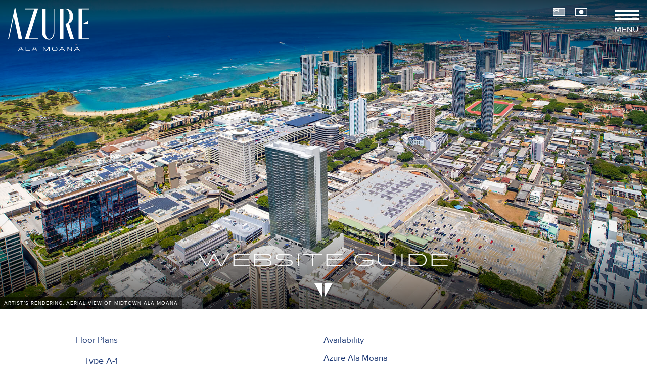

--- FILE ---
content_type: text/html; charset=UTF-8
request_url: https://www.azurealamoana.com/website-guide/
body_size: 7160
content:

<!DOCTYPE html PUBLIC "-//W3C//DTD XHTML 1.0 Transitional//EN" "http://www.w3.org/TR/xhtml1/DTD/xhtml1-transitional.dtd">
<html xmlns="http://www.w3.org/1999/xhtml" class="no-js">

<head>
  <meta http-equiv="Content-Type" content="text/html; charset=UTF-8" />
  <meta name="viewport" content="width=device-width,initial-scale=1">
  <meta name="theme-color" content="#bbbbbb" />
  

  <!-- INCLUDE THE HEADER -->
  <meta name='robots' content='index, follow, max-video-preview:-1, max-snippet:-1, max-image-preview:large' />

	<!-- This site is optimized with the Yoast SEO plugin v17.0 - https://yoast.com/wordpress/plugins/seo/ -->
	<title>Website Guide | Azure Ala Moana</title>
	<meta name="description" content="Use our website guide for easy access to our stunning collection of spacious condo residences for sale at Azure Ala Moana in Honolulu, Hawaii." />
	<link rel="canonical" href="https://www.azurealamoana.com/website-guide/" />
	<meta property="og:locale" content="en_US" />
	<meta property="og:type" content="article" />
	<meta property="og:title" content="Website Guide | Azure Ala Moana" />
	<meta property="og:description" content="Use our website guide for easy access to our stunning collection of spacious condo residences for sale at Azure Ala Moana in Honolulu, Hawaii." />
	<meta property="og:url" content="https://www.azurealamoana.com/website-guide/" />
	<meta property="og:site_name" content="Azure Ala Moana" />
	<meta name="twitter:card" content="summary_large_image" />
	<script type="application/ld+json" class="yoast-schema-graph">{"@context":"https://schema.org","@graph":[{"@type":"WebSite","@id":"https://www.azurealamoana.com/#website","url":"https://www.azurealamoana.com/","name":"Azure Ala Moana","description":"Just another WordPress site","potentialAction":[{"@type":"SearchAction","target":{"@type":"EntryPoint","urlTemplate":"https://www.azurealamoana.com/?s={search_term_string}"},"query-input":"required name=search_term_string"}],"inLanguage":"en-US"},{"@type":"WebPage","@id":"https://www.azurealamoana.com/website-guide/#webpage","url":"https://www.azurealamoana.com/website-guide/","name":"Website Guide | Azure Ala Moana","isPartOf":{"@id":"https://www.azurealamoana.com/#website"},"datePublished":"2018-08-08T00:26:49+00:00","dateModified":"2018-08-08T00:26:49+00:00","description":"Use our website guide for easy access to our stunning collection of spacious condo residences for sale at Azure Ala Moana in Honolulu, Hawaii.","breadcrumb":{"@id":"https://www.azurealamoana.com/website-guide/#breadcrumb"},"inLanguage":"en-US","potentialAction":[{"@type":"ReadAction","target":["https://www.azurealamoana.com/website-guide/"]}]},{"@type":"BreadcrumbList","@id":"https://www.azurealamoana.com/website-guide/#breadcrumb","itemListElement":[{"@type":"ListItem","position":1,"name":"Website Guide"}]}]}</script>
	<!-- / Yoast SEO plugin. -->


<link rel='dns-prefetch' href='//ajax.googleapis.com' />
<link rel='dns-prefetch' href='//cdnjs.cloudflare.com' />
<link rel='dns-prefetch' href='//fonts.googleapis.com' />
<link rel='dns-prefetch' href='//s.w.org' />
<link rel='stylesheet' id='dashicons-css'  href='https://www.azurealamoana.com/wp-includes/css/dashicons.min.css?ver=5.7.14' type='text/css' media='all' />
<link rel='stylesheet' id='et-animate-style-css'  href='https://www.azurealamoana.com/wp-content/plugins/everest-timeline/css/animate.css?ver=2.0.4' type='text/css' media='all' />
<link rel='stylesheet' id='et-bxslider-style-css'  href='https://www.azurealamoana.com/wp-content/plugins/everest-timeline/css/jquery.bxslider.css?ver=2.0.4' type='text/css' media='all' />
<link rel='stylesheet' id='et-lightbox-style-css'  href='https://www.azurealamoana.com/wp-content/plugins/everest-timeline/css/prettyPhoto.css?ver=2.0.4' type='text/css' media='all' />
<link rel='stylesheet' id='et-fontawesome-css'  href='https://www.azurealamoana.com/wp-content/plugins/everest-timeline/css/font-awesome.min.css?ver=2.0.4' type='text/css' media='all' />
<link rel='stylesheet' id='et-font-css'  href='//fonts.googleapis.com/css?family=Bitter%7CHind%7CPlayfair+Display%3A400%2C400i%2C700%2C700i%2C900%2C900i%7COpen+Sans%3A400%2C500%2C600%2C700%2C900%7CLato%3A300%2C400%2C700%2C900%7CMontserrat%7CDroid+Sans%7CRoboto%7CLora%3A400%2C400i%2C700%2C700i%7CRoboto+Slab%7CRubik%7CMerriweather%3A300%2C400%2C700%2C900%7CPoppins%7CRopa+Sans%7CPlayfair+Display%7CRubik%7CSource+Sans+Pro%7CRoboto+Condensed%7CRoboto+Slab%3A300%2C400%2C700%7CAmatic+SC%3A400%2C700%7CQuicksand%7COswald%7CQuicksand%3A400%2C500%2C700%7CVollkorn%3A400%2C400i%2C600%2C600i%2C700%2C700i%7CFjalla+One&#038;ver=5.7.14' type='text/css' media='all' />
<link rel='stylesheet' id='et-elegant-icons-css'  href='https://www.azurealamoana.com/wp-content/plugins/everest-timeline/css/elegant-icons.css?ver=2.0.4' type='text/css' media='all' />
<link rel='stylesheet' id='et-frontend-style-css'  href='https://www.azurealamoana.com/wp-content/plugins/everest-timeline/css/et-frontend.css?ver=2.0.4' type='text/css' media='all' />
<link rel='stylesheet' id='et-responsive-style-css'  href='https://www.azurealamoana.com/wp-content/plugins/everest-timeline/css/et-responsive.css?ver=2.0.4' type='text/css' media='all' />
<link rel='stylesheet' id='wp-rest-filter-css'  href='https://www.azurealamoana.com/wp-content/plugins/wp-rest-filter/public/css/wp-rest-filter-public.css?ver=1.4.3' type='text/css' media='all' />
<link rel='stylesheet' id='screen-css'  href='https://www.azurealamoana.com/wp-content/themes/client-theme/includes/css/screen.css?ver=4.8.7' type='text/css' media='all' />
<script type='text/javascript' src='https://www.azurealamoana.com/wp-includes/js/jquery/jquery.min.js?ver=3.5.1' id='jquery-core-js'></script>
<script type='text/javascript' src='https://www.azurealamoana.com/wp-includes/js/jquery/jquery-migrate.min.js?ver=3.3.2' id='jquery-migrate-js'></script>
<script type='text/javascript' src='https://www.azurealamoana.com/wp-content/plugins/everest-timeline/js/isotope.js?ver=2.0.4' id='et-isotope-script-js'></script>
<script type='text/javascript' src='https://www.azurealamoana.com/wp-content/plugins/everest-timeline/js/jquery.bxslider.js?ver=2.0.4' id='et-bxslider-script-js'></script>
<script type='text/javascript' src='https://www.azurealamoana.com/wp-content/plugins/everest-timeline/js/imagesloaded.min.js?ver=2.0.4' id='et-imageloaded-script-js'></script>
<script type='text/javascript' src='https://www.azurealamoana.com/wp-content/plugins/everest-timeline/js/jquery.prettyPhoto.js?ver=2.0.4' id='et-lightbox-script-js'></script>
<script type='text/javascript' src='https://www.azurealamoana.com/wp-content/plugins/everest-timeline/js/wow.js?ver=2.0.4' id='et-wow-script-js'></script>
<script type='text/javascript' id='et-frontend-script-js-extra'>
/* <![CDATA[ */
var et_frontend_js_params = {"ajax_url":"https:\/\/www.azurealamoana.com\/wp-admin\/admin-ajax.php","ajax_nonce":"9fa255eda0"};
/* ]]> */
</script>
<script type='text/javascript' src='https://www.azurealamoana.com/wp-content/plugins/everest-timeline/js/et-frontend.js?ver=2.0.4' id='et-frontend-script-js'></script>
<script type='text/javascript' src='https://www.azurealamoana.com/wp-content/plugins/wp-rest-filter/public/js/wp-rest-filter-public.js?ver=1.4.3' id='wp-rest-filter-js'></script>
<script type='text/javascript' src='https://www.azurealamoana.com/wp-content/themes/client-theme/includes/js/contrib/modernizr.js?ver=2.6.2' id='modernizer-js'></script>
<script type='text/javascript' src='https://ajax.googleapis.com/ajax/libs/jquery/2.2.2/jquery.min.js?ver=2.2.2' id='jQuery-js'></script>
<script type='text/javascript' src='https://www.azurealamoana.com/wp-content/themes/client-theme/includes/js/contrib/cycle2.js?ver=2.1.3' id='cycle-js'></script>
<link rel="https://api.w.org/" href="https://www.azurealamoana.com/wp-json/" /><link rel="alternate" type="application/json" href="https://www.azurealamoana.com/wp-json/wp/v2/pages/820" /><link rel="EditURI" type="application/rsd+xml" title="RSD" href="https://www.azurealamoana.com/xmlrpc.php?rsd" />
<link rel="wlwmanifest" type="application/wlwmanifest+xml" href="https://www.azurealamoana.com/wp-includes/wlwmanifest.xml" /> 
<meta name="generator" content="WordPress 5.7.14" />
<link rel='shortlink' href='https://www.azurealamoana.com/?p=820' />

  <link rel="profile" href="http://gmpg.org/xfn/11">
  <link rel="pingback" href="https://www.azurealamoana.com/xmlrpc.php">
  <link rel="shortcut icon" href="https://www.azurealamoana.com/wp-content/uploads/2018/08/favicon.png" />
  <link rel="apple-touch-icon" href="https://www.azurealamoana.com/wp-content/uploads/2018/08/favicon.png">
  <link rel="stylesheet" href="https://use.fontawesome.com/releases/v5.7.2/css/all.css" integrity="sha384-fnmOCqbTlWIlj8LyTjo7mOUStjsKC4pOpQbqyi7RrhN7udi9RwhKkMHpvLbHG9Sr" crossorigin="anonymous">



  
  <!--[if lte IE 8]>
<link href="/includes/css-ie.css" rel="stylesheet" type="text/css" media="all" />
<![endif]-->

  <!-- ANALYTICS -->
  <!-- Global site tag (gtag.js) - Google Analytics -->
  <script async src="https://www.googletagmanager.com/gtag/js?id=UA-122569448-1"></script>
  <script>
    window.dataLayer = window.dataLayer || [];

    function gtag() {
      dataLayer.push(arguments);
    }
    gtag('js', new Date());

    gtag('config', 'UA-122569448-1');
  </script>

  
  <!-- INCLUDED SCRIPTS -->
  
  <!-- Hotjar Tracking Code for https://www.azurealamoana.com -->
  <script>
    (function(h,o,t,j,a,r){
        h.hj=h.hj||function(){(h.hj.q=h.hj.q||[]).push(arguments)};
        h._hjSettings={hjid:1553983,hjsv:6};
        a=o.getElementsByTagName('head')[0];
        r=o.createElement('script');r.async=1;
        r.src=t+h._hjSettings.hjid+j+h._hjSettings.hjsv;
        a.appendChild(r);
    })(window,document,'https://static.hotjar.com/c/hotjar-','.js?sv=');
  </script>

<!-- Start of Conversion Logix Google Tag Manager - Digital Marketing - Please Do Not Remove -->

<!-- Google Tag Manager -->
<!-- <script>(function(w,d,s,l,i){w[l]=w[l]||[];w[l].push({'gtm.start':
new Date().getTime(),event:'gtm.js'});var f=d.getElementsByTagName(s)[0],
j=d.createElement(s),dl=l!='dataLayer'?'&l='+l:'';j.async=true;j.src=
'https://www.googletagmanager.com/gtm.js?id='+i+dl;f.parentNode.insertBefore(j,f);
})(window,document,'script','dataLayer','GTM-K6MK25W');</script> -->
<!-- End Google Tag Manager -->

<!-- End of Conversion Logix Google Tag Manager - Digital Marketing - Please Do Not Remove -->

<!-- Facebook Pixel Code -->
<script>
!function(f,b,e,v,n,t,s)
{if(f.fbq)return;n=f.fbq=function(){n.callMethod?
n.callMethod.apply(n,arguments):n.queue.push(arguments)};
if(!f._fbq)f._fbq=n;n.push=n;n.loaded=!0;n.version='2.0';
n.queue=[];t=b.createElement(e);t.async=!0;
t.src=v;s=b.getElementsByTagName(e)[0];
s.parentNode.insertBefore(t,s)}(window, document,'script',
'https://connect.facebook.net/en_US/fbevents.js');
fbq('init', '3004963499731730');
fbq('track', 'PageView');
</script>
<noscript><img height="1" width="1" style="display:none"
src="https://www.facebook.com/tr?id=3004963499731730&ev=PageView&noscript=1"
/></noscript>
<!-- End Facebook Pixel Code -->


</head>

<body id="top" class="preload website-guide">

  <a href="javascript:goToByScroll('top');" id="uplink" class="twhite pad1"><i class="fa fa-chevron-up" aria-hidden="true"></i></a>

  <!--[if lt IE 7]>
    <div class="browsehappy">You are using an <strong>outdated</strong> browser. Please <a href="http://browsehappy.com/">upgrade your browser</a> to improve your experience.</div>
<![endif]-->

  <header>

    <!-- popup -->
          <!--<div class="top-promo-bar">
        <div id="hamburger-menu-item" class="open">
            <span></span>
            <span></span>
            <span></span>
            <span></span>
          </div>
        <div class="wrapper">
          <div class="full center">
            <h6><a href="https://www.azurealamoana.com/sales-gallery-reopening-updates/">Our Sales Gallery is now open by appointment! To schedule yours, please give us a call at (808) 451-0638. We look forward to seeing you soon. Learn more about our re-opening protocols <span class="link-text">here.</span></a></h6>          </div>
        </div>
      </div>-->
        <!-- end popup -->

    <div id="headertop">
      <div class="wrapper-full clearfix">

        <div class="logo third left">
          <a href="https://www.azurealamoana.com"><img class="white-logo" src="https://www.azurealamoana.com/wp-content/uploads/2018/07/azure-ala-moana-logo.svg" alt="Azure Ala Moana Logo"></a>
          <a href="https://www.azurealamoana.com"><img class="color-logo" src="https://www.azurealamoana.com/wp-content/uploads/2018/07/azure-logo-color.svg" alt="Azure Ala Moana Logo"></a>
        </div>

        <div class="header-right-cta">
                                <div class="mobile-nav-toggle right">
              <div id="hamburger">
                <span></span>
                <span></span>
                <span></span>
                <span></span>
              </div>
              <span id="responsive-title">Menu</span>
            </div>
            <div class="snipe-phone right">
              <div id="topsnipe" class="cycle-slideshow" data-cycle-timeout="6000" data-cycle-speed="1000" data-cycle-slides="> h2">
                                                      <h2 class="open-sans-semi-bold">
                                                                                          </h2>

                    <ul class="flags">
                      <li><a href="https://www.azurealamoana.com"><svg id="Layer_1" data-name="Layer 1" xmlns="http://www.w3.org/2000/svg" viewBox="0 0 154.87 100"><path d="M0,0V100H154.87V0ZM56.48,10.83a3.23,3.23,0,1,1-3.23,3.23A3.23,3.23,0,0,1,56.48,10.83Zm0,27.38a3.23,3.23,0,1,1-3.23,3.23A3.23,3.23,0,0,1,56.48,38.21Zm-6.92-14a3.23,3.23,0,1,1-3.23,3.23A3.23,3.23,0,0,1,49.56,24.21ZM41.78,10.83a3.23,3.23,0,1,1-3.23,3.23A3.23,3.23,0,0,1,41.78,10.83Zm0,27.38a3.23,3.23,0,1,1-3.23,3.23A3.22,3.22,0,0,1,41.78,38.21Zm-6.92-14a3.23,3.23,0,1,1-3.23,3.23A3.23,3.23,0,0,1,34.86,24.21ZM27.09,10.83a3.23,3.23,0,1,1-3.23,3.23A3.23,3.23,0,0,1,27.09,10.83Zm0,27.38a3.23,3.23,0,1,1-3.23,3.23A3.23,3.23,0,0,1,27.09,38.21Zm-6.92-14a3.23,3.23,0,1,1-3.23,3.23A3.22,3.22,0,0,1,20.17,24.21ZM12.39,10.83a3.23,3.23,0,1,1-3.23,3.23A3.23,3.23,0,0,1,12.39,10.83Zm0,27.38a3.23,3.23,0,1,1-3.23,3.23A3.22,3.22,0,0,1,12.39,38.21ZM146.87,92H8V82.78H146.87Zm0-22.45H8V56.61H146.87Zm0-26.17H69.94V30.44h76.93Zm0-26.16H69.94V8h76.93Z" style="fill:#ffffff"/></svg></a></li>
                      <li><a href="https://www.azurealamoana.jp"><svg id="Layer_2" data-name="Layer 2" xmlns="http://www.w3.org/2000/svg" viewBox="0 0 154.87 100"><path d="M146.87,8V92H8V8H146.87m8-8H0V100H154.87V0Z" style="fill:#fff"/><circle cx="77.44" cy="50" r="28.78" style="fill:#fff"/></svg></a></li>
                    </ul>

                                                </div>
                          </div>
                  </div>
      </div>
    </div>



  </header>

  <div class="off-canvas-menu">
    <div class="off-canvas-nav-container">
      <ul id="main-nav"><li><a href="https://www.azurealamoana.com/">Home</a></li>
<li><a href="https://www.azurealamoana.com/azure-ala-moana/">Azure Ala Moana</a></li>
<li><a href="https://www.azurealamoana.com/residences/">Residences</a></li>
<li><a href="https://www.azurealamoana.com/plans/">Plans</a></li>
<li><a href="https://www.azurealamoana.com/views/">Views</a></li>
<li><a href="https://www.azurealamoana.com/pricing-availability/">Pricing &#038; Availability</a></li>
<li><a href="https://www.azurealamoana.com/honolulu-living/">Honolulu Living</a></li>
<li><a href="https://www.azurealamoana.com/whats-new/">What&#8217;s New</a></li>
<li><a href="https://www.azurealamoana.com/contact/">Contact</a></li>
</ul>      <ul class="nav-social">
        <!--<li><a href="https://www.facebook.com/Azure-Ala-Moana-1881924208774393/" target="_blank"><i class="fab fa-facebook"></i></a></li>
<li><a href="https://twitter.com/azurealamoana" target="_blank"><i class="fab fa-twitter"></i></a></li>
<li><a href="https://www.instagram.com/azurealamoana/" target="_blank"><i class="fab fa-instagram"></i></a></li>
<li><a href="https://www.youtube.com/channel/UCV0dmAbKND-0YdK70-N4CiQ"><i class="fab fa-youtube"></i></a></li>-->
      </ul>
    </div>
  </div>

  <div id="slider" class="cycle-slideshow fade-slow" data-cycle-fx="scrollHorz" data-cycle-speed="500" data-cycle-timeout="5000" data-cycle-slides="> .slide">

    
              <div class="slide parallax-bg responsive-background-image">
          <img src="https://www.azurealamoana.com/wp-content/uploads/2018/08/ewa-view-tower.jpg" srcset="https://www.azurealamoana.com/wp-content/uploads/2018/08/ewa-view-tower.jpg 1800w, https://www.azurealamoana.com/wp-content/uploads/2018/08/ewa-view-tower-300x167.jpg 300w, https://www.azurealamoana.com/wp-content/uploads/2018/08/ewa-view-tower-768x427.jpg 768w, https://www.azurealamoana.com/wp-content/uploads/2018/08/ewa-view-tower-1024x569.jpg 1024w" alt="" />        </div>
                  <div class="image-caption from-left-delay">Artist’s rendering, Aerial View of Midtown Ala Moana</div>
                          <h1 class="page-title from-bottom-slow">Website Guide</h1>
              <a id="downarrow" href="javascript:goToByScroll('intro');"><img src="https://www.azurealamoana.com/wp-content/themes/client-theme/images/home/arrow-down.svg"></a>
            <div class="header-overlay"></div>

    
  </div>

<div id="pcontent" class="wrapper pad3-0 bgcolor5 generalcontent clearfix">

    <div class="half left">
        <ul class="cleanlist pad0-2 tprimary">
            <li><a href="/plans/">Floor Plans</a>
                <ul>
                                        <li><a href="/plans/">Type A-1</a></li>
                                        <li><a href="/plans/">Type A-10</a></li>
                                        <li><a href="/plans/">Type A-11</a></li>
                                        <li><a href="/plans/">Type A-12</a></li>
                                        <li><a href="/plans/">Type A-13</a></li>
                                        <li><a href="/plans/">Type A-14</a></li>
                                        <li><a href="/plans/">Type A-15</a></li>
                                        <li><a href="/plans/">Type A-16</a></li>
                                        <li><a href="/plans/">Type A-17</a></li>
                                        <li><a href="/plans/">Type A-18</a></li>
                                        <li><a href="/plans/">Type A-19</a></li>
                                        <li><a href="/plans/">Type A-2</a></li>
                                        <li><a href="/plans/">Type A-20</a></li>
                                        <li><a href="/plans/">Type A-21</a></li>
                                        <li><a href="/plans/">Type A-22</a></li>
                                        <li><a href="/plans/">Type A-3</a></li>
                                        <li><a href="/plans/">Type A-4</a></li>
                                        <li><a href="/plans/">Type A-5</a></li>
                                        <li><a href="/plans/">Type A-6</a></li>
                                        <li><a href="/plans/">Type A-7</a></li>
                                        <li><a href="/plans/">Type A-8</a></li>
                                        <li><a href="/plans/">Type A-9</a></li>
                                    </ul>
            </li>
        </ul>
    </div>
    <div class="half right">
        <ul class="cleanlist pad0-2">
            <li><a href="https://www.azurealamoana.com/availability-popup/">Availability</a></li>
<li><a href="https://www.azurealamoana.com/azure-ala-moana/">Azure Ala Moana</a></li>
<li><a href="https://www.azurealamoana.com/brochure/">Brochure</a></li>
<li><a href="https://www.azurealamoana.com/condo-docs/">Condo Docs</a></li>
<li><a href="https://www.azurealamoana.com/construction-progress/">Construction Progress</a></li>
<li><a href="https://www.azurealamoana.com/contact/">Contact</a></li>
<li><a href="https://www.azurealamoana.com/data/">Data</a></li>
<li><a href="https://www.azurealamoana.com/disclaimer/">Disclaimer</a></li>
<li><a href="https://www.azurealamoana.com/downsizing-benefits/">Downsizing Benefits</a></li>
<li><a href="https://www.azurealamoana.com/gallery/">Gallery</a>
<ul class='children'>
	<li><a href="https://www.azurealamoana.com/gallery/take-a-tour/">Take A Tour</a></li>
	<li><a href="https://www.azurealamoana.com/gallery/photos/">Photos</a></li>
	<li><a href="https://www.azurealamoana.com/gallery/videos/">Videos</a></li>
	<li><a href="https://www.azurealamoana.com/gallery/amenities/">Amenities</a></li>
	<li><a href="https://www.azurealamoana.com/gallery/exterior/">Exterior</a></li>
	<li><a href="https://www.azurealamoana.com/gallery/interior/">Interior</a></li>
</ul>
</li>
<li><a href="https://www.azurealamoana.com/">Home</a></li>
<li><a href="https://www.azurealamoana.com/home-development/">Home</a></li>
<li><a href="https://www.azurealamoana.com/honolulu-living/">Honolulu Living</a></li>
<li><a href="https://www.azurealamoana.com/plans/">Plans</a></li>
<li><a href="https://www.azurealamoana.com/orientation-premium/">Pre-Closing Orientation Video</a></li>
<li><a href="https://www.azurealamoana.com/orientation/">Pre-Closing Orientation Video</a></li>
<li><a href="https://www.azurealamoana.com/pricing-availability/">Pricing &#038; Availability</a></li>
<li><a href="https://www.azurealamoana.com/privacy-policy/">Privacy Policy</a></li>
<li><a href="https://www.azurealamoana.com/residences/">Residences</a></li>
<li><a href="https://www.azurealamoana.com/views/">Views</a></li>
<li class="current_page_item"><a href="https://www.azurealamoana.com/website-guide/" aria-current="page">Website Guide</a></li>
<li><a href="https://www.azurealamoana.com/whats-new/">What&#8217;s New</a></li>
<li><a href="https://www.azurealamoana.com/neighborhood-directory/">Neighborhood Directory</a></li>
<li><a href="https://www.azurealamoana.com/team/">Team</a></li>
        </ul>
    </div>
</div>



<footer id="footer">
  <div class="footer-header bgcinco">
    <div class="wrapper">
      <div class="full center tcenter footer-header">
        <img src="https://www.azurealamoana.com/wp-content/uploads/2018/07/azure-ala-moana-logo.svg" alt="Azure Ala Moana">
        <!--<h5>Coming Fall 2018</h5>-->
        <h5>Azure Ala Moana</h5>
        <p style="margin-bottom: 1.5rem;">Lobby Desk: <a href="tel:8089510629">808-951-0629</a></p>
        <p style="font-weight: 700;">Sales Team</p>
        <p style="margin-bottom: 1.5rem;">Phone Number: <a href="tel:8084510638">808-451-0638</a><br />Email: info@AzureAlaMoana.com</p>
        <p style="font-size: 0.85rem">Exclusive Project Broker: Heyer & Associates, LLC | RBO-17416<br />1288 Ala Moana Boulevard | Suite 108, Honolulu, Hawaii, 96814<br />Courtesy to qualifying brokers; see project broker for details.</p>
        <!--
        <strong>Pacific Guardian Tower</strong>
        <p class="address">1440 Kapiolani Boulevard, Suite 1408, Honolulu, Hawaii 96814</p>
        -->

        <!--<p class="hours"><strong>Hours</strong>Showings By Appointment Only<br />
Monday – Friday: 10:00 am – 5:00 pm<br />
Saturday: 10:00 am – 2:00 pm<br />
Sunday: 2:00 pm – 5:00 pm<br />
<br />
Virtual Appointments Also Available </p>
        <p class="phoneblock"><a class="phone" href="tel:808.451.0638"><i class="fa fa-phone"></i> 808.451.0638</a></p>
        <p class="phoneblock">Email: <a class="phone" href="mailto:info@AzureAlaMoana.com">info@AzureAlaMoana.com</a></p>
                  <p class="hours mart1 hours-small">
              Exclusive Project Broker: Heyer &amp; Associates, LLC | RBO-17416<br>
              1288 Ala Moana Boulevard | Suite 108, Honolulu, Hawaii, 96814<br>
              Courtesy to qualifying brokers; see project broker for details.
          </p>
        -->

        <p class="marb0"><strong>Language</strong><a href="https://www.azurealamoana.com">EN</a> / <!--<a href="https://www.azurealamoana.cn">CN</a> /--> <a href="https://www.azurealamoana.jp">JP</a></p>

      </div>
    </div>
  </div>
  <div class="footer-body bgwhite">
    <div class="wrapper">
      <div class="full center tcenter">
        <div class="footer-nav">
          <ul><li><a target="_blank" rel="noopener" href="https://1518makaloa.com">1518 Makaloa Rentals</a></li>
<li><a href="https://www.azurealamoana.com/neighborhood-directory/">Neighborhood Directory</a></li>
<li><a href="https://www.azurealamoana.com/gallery/">Gallery</a></li>
<li><a href="https://www.azurealamoana.com/brochure/">Brochure</a></li>
<li><a href="https://www.azurealamoana.com/condo-docs/">Condo Docs</a></li>
<li><a href="https://www.azurealamoana.com/team/">Team</a></li>
<li><a href="https://shopsazure.herokuapp.com/">Commercial Space Opportunity</a></li>
</ul>        </div>
        <div class="footer-social-nav">
          <ul class="social-nav">
            <!--<li><a href="https://www.facebook.com/Azure-Ala-Moana-1881924208774393/" target="_blank"><i class="fab fa-facebook"></i></a></li>
<li><a href="https://twitter.com/azurealamoana" target="_blank"><i class="fab fa-twitter"></i></a></li>
<li><a href="https://www.instagram.com/azurealamoana/" target="_blank"><i class="fab fa-instagram"></i></a></li>
<li><a href="https://www.youtube.com/channel/UCV0dmAbKND-0YdK70-N4CiQ"><i class="fab fa-youtube"></i></a></li>-->
          </ul>
        </div>
        <div class="copyright">
          <ul>
            <li><img src="https://www.azurealamoana.com/wp-content/themes/client-theme/images/global/eoh.svg" alt=""></li>
            <li>&copy; Copyright 2026 Azure Ala Moana. All Rights Reserved</li>
            <li><a href="https://www.azurealamoana.com/privacy-policy">Privacy Policy</a></li>
            <li><a href="https://www.azurealamoana.com/disclaimer">Disclaimer</a></li>
            <li><a href="https://www.azurealamoana.com/website-guide">Website Guide</a></li>
            <li><a href="http://www.p11.com" target="_blank">Site Design</a></li>
          </ul>
                    </div>
      </div>
    </div>
  </div>
  </div>
</footer>

<script>
  // Change <html> classes if JavaScript is enabled
  document.documentElement.classList.remove('no-js');
  document.documentElement.classList.add('js');
</script>

<style>
  /* Ensure elements load hidden before ScrollReveal runs */
  .js .reveal {
    visibility: hidden;
  }
</style>

<script type='text/javascript' src='https://www.azurealamoana.com/wp-content/themes/client-theme/includes/js/contrib/slicknav.js?ver=1.0.1' id='slicknav-js'></script>
<script type='text/javascript' src='https://cdnjs.cloudflare.com/ajax/libs/gsap/latest/TweenMax.min.js?ver=5.7.14' id='green-sock-js'></script>
<script type='text/javascript' src='https://www.azurealamoana.com/wp-content/themes/client-theme/includes/js/contrib/scrollreveal.js?ver=5.7.14' id='scroll-reveal-js'></script>
<script type='text/javascript' src='https://www.azurealamoana.com/wp-content/themes/client-theme/includes/js/global.js?ver=5.7.14' id='js-js'></script>




<!-- Start of Conversion Logix Signal Tag Manager - Digital Marketing - Please Do Not Remove -->

<!-- <script type="text/javascript">
 (function () {
   var tagjs = document.createElement("script");
   var s = document.getElementsByTagName("script")[0];
   tagjs.async = true;
   tagjs.src = "//s.btstatic.com/tag.js#site=j69jpLV&referrer=" +
encodeURIComponent(document.location.href) + "";
   s.parentNode.insertBefore(tagjs, s);
 }());
</script>
<noscript>
 <iframe src="//s.thebrighttag.com/iframe?c=j69jpLV" width="1"
height="1" frameborder="0" scrolling="no" marginheight="0"
marginwidth="0"></iframe>
</noscript> -->

<!-- End of Conversion Logix Signal Tag Manager - Digital Marketing - Please Do Not Remove -->

<!-- Start of Conversion Logix Google Tag Manager - Digital Marketing - Please Do Not Remove -->

<!-- Google Tag Manager (noscript) -->
<!-- <noscript><iframe src="https://www.googletagmanager.com/ns.html?id=GTM-K6MK25W"
height="0" width="0" style="display:none;visibility:hidden"></iframe></noscript> -->
<!-- End Google Tag Manager (noscript) -->

<!-- End of Conversion Logix Google Tag Manager - Digital Marketing - Please Do Not Remove -->

</body>

</html>



--- FILE ---
content_type: text/css
request_url: https://www.azurealamoana.com/wp-content/themes/client-theme/includes/css/screen.css?ver=4.8.7
body_size: 18886
content:
@charset "UTF-8";
@font-face {
  font-family: proximanova;
  src: url("../fonts/proximanova.eot");
  src: url("../fonts/proximanova.eot?") format("eot"), url("../fonts/proximanova.woff") format("woff"), url("../fonts/proximanova.woff2") format("woff2"), url("../fonts/proximanova.ttf") format("truetype"), url("../fonts/proximanova.svg#proximanova") format("svg");
  font-display: swap; }

@font-face {
  font-family: Idlewild-Book;
  src: url("../fonts/Idlewild-Book.eot");
  src: url("../fonts/Idlewild-Book.eot?") format("eot"), url("../fonts/Idlewild-Book.woff") format("woff"), url("../fonts/Idlewild-Book.woff2") format("woff2"), url("../fonts/Idlewild-Book.ttf") format("truetype"), url("../fonts/Idlewild-Book.svg#Idlewild-Book") format("svg");
  font-display: swap; }

@font-face {
  font-family: proximanova-bold;
  src: url("../fonts/proximanova-bold.eot");
  src: url("../fonts/proximanova-bold.eot?") format("eot"), url("../fonts/proximanova-bold.woff") format("woff"), url("../fonts/proximanova-bold.woff2") format("woff2"), url("../fonts/proximanova-bold.ttf") format("truetype"), url("../fonts/proximanova-bold.svg#proximanova-bold") format("svg");
  font-display: swap; }

@font-face {
  font-family: Idlewild-Light;
  src: url("../fonts/Idlewild-Light.eot");
  src: url("../fonts/Idlewild-Light.eot?") format("eot"), url("../fonts/Idlewild-Light.woff") format("woff"), url("../fonts/Idlewild-Light.woff2") format("woff2"), url("../fonts/Idlewild-Light.ttf") format("truetype"), url("../fonts/Idlewild-Light.svg#Idlewild-Light") format("svg");
  font-display: swap; }

@font-face {
  font-family: Idlewild-Medium;
  src: url("../fonts/Idlewild-Medium.eot");
  src: url("../fonts/Idlewild-Medium.eot?") format("eot"), url("../fonts/Idlewild-Medium.woff") format("woff"), url("../fonts/Idlewild-Medium.woff2") format("woff2"), url("../fonts/Idlewild-Medium.ttf") format("truetype"), url("../fonts/Idlewild-Medium.svg#Idlewild-Medium") format("svg");
  font-display: swap; }

html, body, div, span, applet, object, iframe, h1, h2, h3, h4, h5, h6, p, blockquote, pre, a, abbr, acronym, address, big, cite, code, del, dfn, em, font, img, ins, kbd, q, s, samp, small, strike, strong, sub, sup, b, i, tt, var, dl, dt, dd, ol, ul, li, fieldset, form, label, legend, table, caption, tbody, tfoot, thead, tr, th, td, article, aside, canvas, details, figure, figcaption, footer, header, hgroup, menu, nav, output, section, time {
  margin: 0;
  padding: 0;
  border: 0;
  outline: 0;
  font: inherit;
  font-size: 100%; }

:focus {
  outline: 0; }

body {
  line-height: 1;
  color: #000; }

ol, ul {
  list-style: none; }

table {
  border-collapse: separate;
  border-spacing: 0; }

caption, th, td {
  text-align: left;
  font-weight: normal; }

button, input[type='submit'] {
  border-radius: 0; }

blockquote:before, blockquote:after, q:before, q:after {
  content: ''; }

blockquote, q {
  quotes: '' ''; }

*, *:before, *:after {
  border: 0;
  border-collapse: collapse;
  margin: 0;
  padding: 0;
  line-height: normal;
  -webkit-box-sizing: border-box;
  -moz-box-sizing: border-box;
  -ms-box-sizing: border-box;
  -o-box-sizing: border-box;
  box-sizing: border-box; }

body {
  font: 400 normal 16px/16px Arial, Helvetica, sans-serif; }

audio, canvas, img, video {
  vertical-align: middle; }

section {
  position: relative; }

fieldset {
  border: 0;
  margin: 0;
  padding: 0; }

input, textarea {
  font: inherit; }

input[type='submit'] {
  box-shadow: none; }

textarea {
  resize: vertical;
  font-family: inherit;
  font-size: inherit; }

a, .trans {
  -webkit-transition: all 0.5s;
  -moz-transition: all 0.5s;
  -ms-transition: all 0.5s;
  -o-transition: all 0.5s;
  transition: all 0.5s; }

a {
  color: #fff; }

a:hover {
  color: #eee; }

a:active {
  color: #eee; }

p {
  font-size: 1em;
  line-height: 1.5em; }

article p {
  line-height: 1.75em; }

.full {
  width: 100%; }

.half {
  width: 50%; }

@media (max-width: 768px) {
  .half {
    width: 100%; }
  .half.md-half {
    width: 50%; } }

@media (max-width: 640px) {
  .half {
    width: 100%; }
  .half.md-half {
    width: 100%; }
  .half.sm-half {
    width: 50%; } }

.third {
  width: 33.33333333%;
  width: calc(100% / 3); }

@media (max-width: 768px) {
  .third {
    width: 100%; }
  .third.md-third {
    width: calc(100% / 3); } }

@media (max-width: 640px) {
  .third {
    width: 100%; }
  .third.md-third {
    width: 100%; }
  .third.sm-third {
    width: calc(100% / 3); } }

.twothird, .two-third {
  width: 66.66%;
  width: calc((100% / 3) * 2); }

@media (max-width: 768px) {
  .twothird, .two-third {
    width: 100%; }
  .twothird.md-twothird, .twothird.md-two-third, .two-third.md-twothird, .two-third.md-two-third {
    width: calc((100% / 3) * 2); } }

@media (max-width: 640px) {
  .twothird, .two-third {
    width: 100%; }
  .twothird.md-twothird, .twothird.md-two-third, .two-third.md-twothird, .two-third.md-two-third {
    width: 100%; }
  .twothird.sm-twothird, .twothird.sm-two-third, .two-third.sm-twothird, .two-third.sm-two-third {
    width: calc((100% / 3) * 2); } }

.fourth {
  width: 25%; }

@media (max-width: 768px) {
  .fourth {
    width: 100%; }
  .fourth.md-fourth, .fourth.md-fourth {
    width: 25%; } }

@media (max-width: 640px) {
  .fourth {
    width: 100%; }
  .fourth.md-fourth, .fourth.md-fourth {
    width: 100%; }
  .fourth.sm-fourth, .fourth.sm-fourth {
    width: 25%; } }

.twofourth, .two-fourth {
  width: 50%; }

@media (max-width: 768px) {
  .twofourth, .two-fourth {
    width: 100%; }
  .twofourth.md-fourth, .twofourth.md-fourth, .two-fourth.md-fourth, .two-fourth.md-fourth {
    width: 50%; } }

@media (max-width: 640px) {
  .twofourth, .two-fourth {
    width: 100%; }
  .twofourth.md-fourth, .twofourth.md-fourth, .two-fourth.md-fourth, .two-fourth.md-fourth {
    width: 100%; }
  .twofourth.sm-fourth, .twofourth.sm-fourth, .two-fourth.sm-fourth, .two-fourth.sm-fourth {
    width: 50%; } }

.threefourth, .three-fourth {
  width: 75%; }

@media (max-width: 768px) {
  .threefourth, .three-fourth {
    width: 100%; }
  .threefourth.md-threefourth, .threefourth.md-three-fourth, .three-fourth.md-threefourth, .three-fourth.md-three-fourth {
    width: 75%; } }

@media (max-width: 640px) {
  .threefourth, .three-fourth {
    width: 100%; }
  .threefourth.md-threefourth, .threefourth.md-three-fourth, .three-fourth.md-threefourth, .three-fourth.md-three-fourth {
    width: 100%; }
  .threefourth.sm-threefourth, .threefourth.sm-threefourth, .three-fourth.sm-threefourth, .three-fourth.sm-threefourth {
    width: 25%; } }

.fifth {
  width: 20%; }

@media (max-width: 768px) {
  .fifth {
    width: 100%; }
  .fifth.md-fifth, .fifth.md-fifth {
    width: 20%; } }

@media (max-width: 640px) {
  .fifth {
    width: 100%; }
  .fifth.md-fifth, .fifth.md-fifth {
    width: 100%; }
  .fifth.sm-fifth, .fifth.sm-fifth {
    width: 20%; } }

.twofifth, .two-fifth {
  width: 40%; }

@media (max-width: 768px) {
  .twofifth, .two-fifth {
    width: 100%; }
  .twofifth.md-twofifth, .twofifth.md-two-fifth, .two-fifth.md-twofifth, .two-fifth.md-two-fifth {
    width: 40%; } }

@media (max-width: 640px) {
  .twofifth, .two-fifth {
    width: 100%; }
  .twofifth.md-twofifth, .twofifth.md-two-fifth, .two-fifth.md-twofifth, .two-fifth.md-two-fifth {
    width: 100%; }
  .twofifth.sm-twofifth, .twofifth.sm-two-fifth, .two-fifth.sm-twofifth, .two-fifth.sm-two-fifth {
    width: 40%; } }

.threefifth, .three-fifth {
  width: 60%; }

@media (max-width: 768px) {
  .threefifth, .three-fifth {
    width: 100%; }
  .threefifth.md-threefifth, .threefifth.md-three-fifth, .three-fifth.md-threefifth, .three-fifth.md-three-fifth {
    width: 60%; } }

@media (max-width: 640px) {
  .threefifth, .three-fifth {
    width: 100%; }
  .threefifth.md-threefifth, .threefifth.md-three-fifth, .three-fifth.md-threefifth, .three-fifth.md-three-fifth {
    width: 100%; }
  .threefifth.sm-threefifth, .threefifth.sm-three-fifth, .three-fifth.sm-threefifth, .three-fifth.sm-three-fifth {
    width: 60%; } }

.fourfifth, .four-fifth {
  width: 80%; }

@media (max-width: 768px) {
  .fourfifth, .four-fifth {
    width: 100%; }
  .fourfifth.md-fourfifth, .fourfifth.md-four-fifth, .four-fifth.md-fourfifth, .four-fifth.md-four-fifth {
    width: 80%; } }

@media (max-width: 640px) {
  .fourfifth, .four-fifth {
    width: 100%; }
  .fourfifth.md-fourfifth, .fourfifth.md-four-fifth, .four-fifth.md-fourfifth, .four-fifth.md-four-fifth {
    width: 100%; }
  .fourfifth.sm-fourfifth, .fourfifth.sm-four-fifth, .four-fifth.sm-fourfifth, .four-fifth.sm-four-fifth {
    width: 80%; } }

.sixth {
  width: 16.66666666;
  width: calc(100% / 6); }

@media (max-width: 768px) {
  .sixth {
    width: 100%; }
  .sixth.md-sixth, .sixth.md-sixth {
    width: 16%;
    width: calc(100% / 6); } }

@media (max-width: 640px) {
  .sixth {
    width: 100%; }
  .sixth.md-sixth, .sixth.md-sixth {
    width: 100%; }
  .sixth.sm-sixth, .sixth.sm-sixth {
    width: 16%;
    width: calc(100% / 6); } }

.twosixth, .two-sixth {
  width: 33.33333333;
  width: calc((100% / 6) * 2); }

@media (max-width: 768px) {
  .twosixth, .two-sixth {
    width: 100%; }
  .twosixth.md-twosixth, .twosixth.md-two-sixth, .two-sixth.md-twosixth, .two-sixth.md-two-sixth {
    width: 33.33333333;
    width: calc((100% / 6) * 2); } }

@media (max-width: 640px) {
  .twosixth, .two-sixth {
    width: 100%; }
  .twosixth.md-twosixth, .twosixth.md-two-sixth, .two-sixth.md-twosixth, .two-sixth.md-two-sixth {
    width: 100%; }
  .twosixth.sm-twosixth, .twosixth.sm-two-sixth, .two-sixth.sm-twosixth, .two-sixth.sm-two-sixth {
    width: 33.33333333;
    width: calc((100% / 6) * 2); } }

.threesixth, .three-sixth {
  width: 50%; }

@media (max-width: 768px) {
  .threesixth, .three-sixth {
    width: 100%; }
  .threesixth.md-threesixth, .threesixth.md-three-sixth, .three-sixth.md-threesixth, .three-sixth.md-three-sixth {
    width: 50%; } }

@media (max-width: 640px) {
  .threesixth, .three-sixth {
    width: 100%; }
  .threesixth.md-threesixth, .threesixth.md-three-sixth, .three-sixth.md-threesixth, .three-sixth.md-three-sixth {
    width: 100%; }
  .threesixth.sm-threesixth, .threesixth.sm-three-sixth, .three-sixth.sm-threesixth, .three-sixth.sm-three-sixth {
    width: 50%; } }

.foursixth, .four-sixth {
  width: 66.66666666;
  width: calc((100% / 6) * 4); }

@media (max-width: 768px) {
  .foursixth, .four-sixth {
    width: 100%; }
  .foursixth.md-foursixth, .foursixth.md-four-sixth, .four-sixth.md-foursixth, .four-sixth.md-four-sixth {
    width: 66.66666666%;
    width: calc((100% / 6) * 4); } }

@media (max-width: 640px) {
  .foursixth, .four-sixth {
    width: 100%; }
  .foursixth.md-foursixth, .foursixth.md-four-sixth, .four-sixth.md-foursixth, .four-sixth.md-four-sixth {
    width: 100%; }
  .foursixth.sm-foursixth, .foursixth.sm-four-sixth, .four-sixth.sm-foursixth, .four-sixth.sm-four-sixth {
    width: 66.66666666%;
    width: calc((100% / 6) * 4); } }

.fivesixth, .five-sixth {
  width: 83.33333333;
  width: calc((100% / 6) * 5); }

@media (max-width: 768px) {
  .fivesixth, .five-sixth {
    width: 100%; }
  .fivesixth.md-fivesixth, .fivesixth.md-five-sixth, .five-sixth.md-fivesixth, .five-sixth.md-five-sixth {
    width: 83.33333333%;
    width: calc((100% / 6) * 5); } }

@media (max-width: 640px) {
  .fivesixth, .five-sixth {
    width: 100%; }
  .fivesixth.md-fivesixth, .fivesixth.md-five-sixth, .five-sixth.md-fivesixth, .five-sixth.md-five-sixth {
    width: 100%; }
  .fivesixth.sm-fivesixth, .fivesixth.sm-five-sixth, .five-sixth.sm-fivesixth, .five-sixth.sm-five-sixth {
    width: 83.33333333%;
    width: calc((100% / 6) * 5); } }

.half-gutter1 .half {
  width: calc(50% - 1em); }

.half-gutter1 .half:first-of-type {
  margin-right: 1em; }

.half-gutter1 .half:last-of-type {
  margin-left: 1em; }

.half-gutter2 .half {
  width: calc(50% - 2em); }

.half-gutter2 .half:first-of-type {
  margin-right: 2em; }

.half-gutter2 .half:last-of-type {
  margin-left: 2em; }

.third-gutter1 .third {
  width: calc(100% / 3 - 0.67em);
  margin: 1em 0 0; }

.third-gutter1 .third:nth-child(3n+2) {
  margin: 1em 1em 0; }

@media (max-width: 1024px) {
  .third-gutter1 .third {
    width: calc(100% / 2 - 0.5em); }
  .third-gutter1 .third:nth-of-type(n) {
    margin: 1em 0 0 0; }
  .third-gutter1 .third:nth-child(2n+1) {
    margin-right: 1em; } }

@media (max-width: 768px) {
  .third-gutter1 .third {
    width: calc(100%); }
  .third-gutter1 .third:nth-of-type(n) {
    margin: 1em 0 0 0; } }

.five-sixths, .four-sixths, .four-fifths, .one-fifth, .one-fourth, .one-half, .one-sixth, .one-third, .three-fourths, .three-fifths, .three-sixths, .two-fourths, .two-fifths, .two-sixths, .two-thirds {
  float: left;
  margin-left: 4.16666666667%; }

.one-half, .three-sixths, .two-fourths {
  width: 47.9166666667%; }

.one-third, .two-sixths {
  width: 30.5555555556%; }

.four-sixths, .two-thirds {
  width: 65.2777777778%; }

.one-fourth {
  width: 21.875%; }

.three-fourths {
  width: 73.9583333333%; }

.one-fifth {
  width: 16.6666666667%; }

.two-fifths {
  width: 37.5%; }

.three-fifths {
  width: 58.3333333333%; }

.four-fifths {
  width: 79.1666666667%; }

.one-sixth {
  width: 13.1944444444%; }

.five-sixths {
  width: 82.6388888889%; }

.first {
  clear: both;
  margin-left: 0; }

@media (max-width: 640px) {
  .five-sixths, .four-sixths, .four-fifths, .one-fifth, .one-fourth, .one-half, .one-sixth, .one-third, .three-fourths, .three-fifths, .three-sixths, .two-fourths, .two-fifths, .two-sixths, .two-thirds {
    width: 100%;
    float: none;
    margin-left: 0;
    clear: both;
    display: block; } }

.left {
  float: left; }

.right {
  float: right; }

.center {
  margin: 0 auto; }

.clearfix:before, .clearfix:after {
  content: ' ';
  display: table; }

.clearfix:after {
  clear: both; }

.clearfix {
  *zoom: 1; }

.fill {
  position: absolute;
  top: 0px;
  left: 0px;
  height: 100%;
  width: 100%;
  z-index: 200; }

.tleft, .text-left {
  text-align: left; }

.tright, .text-right {
  text-align: right; }

.tcenter, .text-center {
  text-align: center; }

.no-pad, .nopad, .pad0 {
  padding: 0; }

.pad-half {
  padding: 0.5em; }

.pad1-0 {
  padding: 1em 0; }

.pad2-0 {
  padding: 2em 0; }

.pad3-0 {
  padding: 3em 0; }

.pad4-0 {
  padding: 4em 0; }

.pad0-1 {
  padding: 0 1em; }

.pad0-2 {
  padding: 0 2em; }

.pad0-3 {
  padding: 0 3em; }

.pad0-4 {
  padding: 0 4em; }

.pad1-2 {
  padding: 1em 2em; }

.pad1-3 {
  padding: 1em 3em; }

.pad1-4 {
  padding: 1em 4em; }

.pad2-1 {
  padding: 2em 1em; }

.pad2-3 {
  padding: 2em 3em; }

.pad2-4 {
  padding: 2em 4em; }

.pad3-1 {
  padding: 3em 1em; }

.pad3-2 {
  padding: 3em 2em; }

.pad3-4 {
  padding: 3em 4em; }

.pad4-1 {
  padding: 4em 1em; }

.pad4-2 {
  padding: 4em 2em; }

.pad4-3 {
  padding: 4em 3em; }

.pad1 {
  padding: 1em; }

.pad2 {
  padding: 2em; }

.pad3 {
  padding: 3em; }

.pad4 {
  padding: 4em; }

.padt0 {
  padding-top: 0 !important; }

.padt1 {
  padding-top: 1em; }

.padt2 {
  padding-top: 2em; }

.padt3 {
  padding-top: 3em; }

.padt4 {
  padding-top: 4em; }

.padl1 {
  padding-left: 1em; }

@media (max-width: 640px) {
  .padl1 {
    padding-left: 0; } }

.padb0 {
  padding-bottom: 0 !important; }

.padb1 {
  padding-bottom: 1em; }

.padb2 {
  padding-bottom: 2em; }

.padb3 {
  padding-bottom: 3em; }

.padb4 {
  padding-bottom: 4em; }

.no-mar, .nomar, .nomarg, .mar0 {
  margin: 0; }

.mar-half {
  margin: 0.5em; }

.mar1-0 {
  margin: 1em 0; }

.mar2-0 {
  margin: 2em 0; }

.mar3-0 {
  margin: 2em 0; }

.mar4-0 {
  margin: 4em 0; }

.mar0-1 {
  margin: 0 1em; }

.mar0-2 {
  margin: 0 2em; }

.mar0-3 {
  margin: 0 3em; }

.mar0-4 {
  margin: 0 4em; }

.mar1-2 {
  margin: 1em 2em; }

.mar1-3 {
  margin: 1em 3em; }

.mar1-4 {
  margin: 1em 4em; }

.mar2-1 {
  margin: 2em 1em; }

.mar2-3 {
  margin: 2em 3em; }

.mar2-4 {
  margin: 2em 4em; }

.mar3-1 {
  margin: 3em 1em; }

.mar3-2 {
  margin: 3em 2em; }

.mar3-4 {
  margin: 3em 4em; }

.mar4-1 {
  margin: 4em 1em; }

.mar4-2 {
  margin: 4em 2em; }

.mar4-3 {
  margin: 4em 3em; }

.mar1 {
  margin: 1em; }

.mar2 {
  margin: 2em; }

.mar3 {
  margin: 3em; }

.mar4 {
  margin: 4em; }

.mart0 {
  margin-top: 0 !important; }

.mart1 {
  margin-top: 1em; }

.mart2 {
  margin-top: 2em; }

.mart3 {
  margin-top: 3em; }

.mart4 {
  margin-top: 4em; }

.marb0 {
  margin-bottom: 0 !important; }

.marb1 {
  margin-bottom: 1em; }

.marb2 {
  margin-bottom: 2em; }

.marb3 {
  margin-bottom: 3em; }

.marb4 {
  margin-bottom: 4em; }

sup {
  vertical-align: super;
  font-size: 50%; }

.center {
  margin: 0 auto; }

.upper {
  text-transform: uppercase; }

.lower {
  text-transform: lowercase; }

.hidden {
  display: none; }

.noscroll, .no-scroll {
  height: 100%;
  overflow: hidden; }

.figure {
  overflow: hidden;
  position: relative; }

.figure img, .stretch {
  width: 100%;
  height: auto; }

.cover {
  background-repeat: no-repeat;
  background-position: center;
  -webkit-background-size: cover;
  -moz-background-size: cover;
  -o-background-size: cover;
  background-size: cover; }

.fixedbg, .fixed-bg {
  background-attachment: fixed; }

.css-table {
  display: table; }

.css-table .css-col {
  display: table-cell; }

.resp-container {
  position: relative;
  overflow: hidden;
  padding-top: 56.25%;
  margin-bottom: 1rem; }

.resp-container .resp-iframe {
  position: absolute;
  top: 0;
  left: 0;
  width: 100%;
  height: 100%;
  border: 0; }

body, html {
  overflow-x: hidden; }

body {
  margin: 0;
  padding: 0;
  font: 400 normal 16px/16px "proximanova",Arial,Helvetica,sans-serif,sans-serif;
  -webkit-font-smoothing: antialiased;
  -moz-font-smoothing: none;
  -moz-osx-font-smoothing: grayscale;
  font-smoothing: antialiased;
  color: #fff;
  background-color: #fff; }

@media (max-width: 768px) {
  body {
    font-size: 15px; } }

h1, h2, h3, h4, h5, h6 {
  font-weight: normal;
  line-height: 1em;
  font-family: "Idlewild-Book",Georgia,Times,"Times New Roman",serif; }

h1 {
  font-size: 2.25em; }

h2 {
  font-size: 1.875em; }

h3 {
  font-size: 1.5em; }

h4 {
  font-size: 1.25em; }

h5 {
  font-size: 1.125em; }

h6 {
  font-size: 1em; }

p {
  font-size: 1em;
  color: #58595b;
  line-height: 2rem; }

@media (max-width: 640px) {
  p {
    font-size: 1rem; } }

p.small {
  font-size: 0.75em; }

a:link, a:visited {
  text-decoration: none;
  color: #1d3975; }

a:hover, a:active {
  color: #000; }

strong {
  font-weight: 600; }

.font-main {
  font-family: "proximanova",Arial,Helvetica,sans-serif; }

.font-main-bold {
  font-family: "proximanova-bold",Arial,Helvetica,sans-serif; }

.font-main-light {
  font-family: "proximanova-light",Arial,Helvetica,sans-serif; }

.font-headline {
  font-family: "Idlewild-Book",Georgia,Times,"Times New Roman",serif; }

.font-headline-bold {
  font-family: "Idlewild-Medium",Georgia,Times,"Times New Roman",serif; }

.font-headline-light {
  font-family: "Idlewild-Light",Georgia,Times,"Times New Roman",serif; }

.bgwhite {
  background-color: #fff; }

.bgprimary {
  background-color: #1d3975; }

.bgsecondary {
  background-color: #7e5732; }

.bgtertiary {
  background-color: #6499c0; }

.bgsurrogate {
  background-color: #b4a37f; }

.bgalternate {
  background-color: #9d8859; }

.bgcinco {
  background-color: #14487f; }

.twhite {
  color: #fff !important; }

.tprimary {
  color: #1d3975; }

.tsecondary {
  color: #7e5732; }

.ttertiary {
  color: #6499c0; }

.tsurrogate {
  color: #b4a37f; }

::selection {
  background-color: #b4a37f;
  color: #fff; }

::-moz-selection {
  background-color: #b4a37f;
  color: #fff; }

::-o-selection {
  background-color: #b4a37f;
  color: #fff; }

::-ms-selection {
  background-color: #b4a37f;
  color: #fff; }

::-webkit-selection {
  background-color: #b4a37f;
  color: #fff; }

.cleanlist {
  margin: 0 0 1em;
  padding: 0; }

.cleanlist h2 {
  display: block;
  font-size: 1em;
  font-weight: 500;
  text-align: center;
  margin: 0 0 0.5em -15px;
  padding: 0; }

.cleanlist li {
  font-size: 1.063em;
  line-height: 1.125em;
  margin: 0 0 0.5em;
  padding: 0.25em 0; }

.cleanlist li ul {
  margin: 1em 0 0 1em;
  padding: 0; }

.cleanlist li ul li {
  font-size: 1.063em;
  line-height: 1.125em;
  margin: 0 0 0.5em;
  padding: 0.25em 0; }

.boxheight {
  height: 550px; }

.fadecover {
  position: absolute;
  left: 0;
  top: 0;
  right: 0;
  bottom: 0;
  z-index: 0;
  background-color: rgba(0, 0, 0, 0.5); }

#uplink {
  display: none;
  position: fixed;
  right: 2em;
  bottom: 2em;
  z-index: 2000;
  background-color: rgba(0, 0, 0, 0.7); }

#uplink:hover {
  background-color: #000; }

.bgpattern {
  background: url("../../images/global/city-roads-bg.svg");
  background-attachment: fixed;
  will-change: top;
  height: 200px;
  width: 100%; }

@media (max-width: 768px) {
  .bgpattern {
    height: 125px; } }

@media (max-width: 640px) {
  .bgpattern {
    height: 50px; } }

.browsehappy {
  margin: 0.2em 0;
  background: #fff;
  color: #000;
  padding: 0.2em 0; }

header, footer, section {
  clear: both;
  width: 100%;
  position: relative; }

header {
  position: fixed;
  top: 0;
  left: 0;
  z-index: 500; }

.wrapper, .wrapper-full, .wrapper-vr {
  max-width: 980px;
  width: 95%;
  margin: 0 auto;
  position: relative; }

.wrapper-vr {
  max-width: 1800px; }

.wrapper-full {
  width: 100%;
  max-width: 100%; }

#topsnipe .flags {
  width: 88px;
  height: 20px;
  float: left;
  margin: 0;
  padding: 0;
  position: absolute;
  left: -90px;
  top: 0px;
  z-index: 400; }

#topsnipe .flags li {
  width: 24px;
  height: 20px;
  display: block;
  float: left;
  margin-right: 20px; }

#topsnipe .flags li img, #topsnipe .flags li svg {
  width: 100%;
  height: auto; }

header #headertop {
  padding: 1rem; }

header #headertop .color-logo {
  opacity: 0;
  position: absolute;
  top: 0;
  width: 161px; }

@media (max-width: 640px) {
  header #headertop .color-logo {
    width: 100px; } }

header #headertop .white-logo {
  top: 0;
  position: absolute;
  opacity: 1; }

@media (max-width: 640px) {
  header #headertop .white-logo {
    width: 100px; } }

header #headertop.gosmall {
  padding: 1rem;
  background: #fff;
  height: 85px;
  -webkit-transition: 0.2s all ease-in-out;
  -moz-transition: 0.2s all ease-in-out;
  -ms-transition: 0.2s all ease-in-out;
  -o-transition: 0.2s all ease-in-out;
  transition: 0.2s all ease-in-out;
  -webkit-box-shadow: 0px 1px 5px rgba(0, 0, 0, 0.1);
  -moz-box-shadow: 0px 1px 5px rgba(0, 0, 0, 0.1);
  -ms-box-shadow: 0px 1px 5px rgba(0, 0, 0, 0.1);
  -o-box-shadow: 0px 1px 5px rgba(0, 0, 0, 0.1);
  box-shadow: 0px 1px 5px rgba(0, 0, 0, 0.1); }

header #headertop.gosmall .flags svg path, header #headertop.gosmall .flags svg circle {
  fill: #7e5732 !important; }

header #headertop.gosmall .white-logo {
  opacity: 0;
  width: 100px; }

header #headertop.gosmall .color-logo {
  opacity: 1;
  width: 100px;
  -webkit-transition: 0.2s all ease-in-out;
  -moz-transition: 0.2s all ease-in-out;
  -ms-transition: 0.2s all ease-in-out;
  -o-transition: 0.2s all ease-in-out;
  transition: 0.2s all ease-in-out; }

header #headertop.gosmall .header-right-cta .mobile-phone a:link {
  color: #7e5732; }

header #headertop.gosmall .header-right-cta .mobile-phone a:link i {
  color: #7e5732; }

header #headertop.gosmall .header-right-cta .snipe-phone #topsnipe h2 a {
  color: #7e5732; }

header #headertop.gosmall .header-right-cta .snipe-phone #topsnipe h2:hover > a {
  color: #1d3975; }

header #headertop.gosmall .header-right-cta .snipe-phone .cta-phone h2#topnumber {
  color: #7e5732; }

header #headertop.gosmall .header-right-cta .mobile-nav-toggle #hamburger span {
  background: #7e5732; }

header #headertop.gosmall .header-right-cta .mobile-nav-toggle span#responsive-title {
  color: #7e5732; }

.responsive-background-image {
  background-size: cover !important;
  background-position: top !important; }

.responsive-background-image img {
  display: none; }

.full-popup {
  position: fixed;
  z-index: 1005;
  background: rgba(29, 57, 117, 0.7);
  width: 100%;
  height: 100%;
  top: 0;
  left: 0; }

.full-popup.popup-light {
  background: rgba(29, 57, 117, 0.95);
  z-index: 499; }

.full-popup.popup-light .full-popup-container .content {
  padding: 3rem 2rem; }

.full-popup.popup-light .full-popup-container {
  max-width: 900px; }

@media (max-width: 640px) {
  .full-popup.popup-light {
    z-index: 1005; } }

.full-popup .full-popup-container {
  position: relative;
  position: absolute;
  top: 50%;
  left: 50%;
  transform: translate(-50%, -50%);
  -webkit-transform: translate(-50%, -50%);
  -moz-transform: translate(-50%, -50%);
  -ms-transform: translate(-50%, -50%);
  -o-transform: translate(-50%, -50%);
  position: fixed;
  width: 75%;
  background: #fff;
  border-radius: 0;
  height: 500px;
  -webkit-box-shadow: 0 5px 10px rgba(0, 0, 0, 0.2);
  -moz-box-shadow: 0 5px 10px rgba(0, 0, 0, 0.2);
  -ms-box-shadow: 0 5px 10px rgba(0, 0, 0, 0.2);
  -o-box-shadow: 0 5px 10px rgba(0, 0, 0, 0.2);
  box-shadow: 0 5px 10px rgba(0, 0, 0, 0.2); }

@media (max-width: 768px) {
  .full-popup .full-popup-container {
    height: auto;
    width: 90%; } }

.full-popup .full-popup-container .half.left.responsive-background-image {
  height: 100%;
  border-radius: 0;
  position: relative; }

@media (max-width: 768px) {
  .full-popup .full-popup-container .half.left.responsive-background-image {
    height: 150px;
    border-radius: 0;
    background-position: center !important; } }

@media (max-width: 640px) {
  .full-popup .full-popup-container .half.left.responsive-background-image {
    height: 150px; } }

.full-popup .full-popup-container .content {
  padding: 5rem 3rem;
  text-align: center;
  position: relative; }

@media (max-width: 768px) {
  .full-popup .full-popup-container .content {
    padding: 3rem 2rem;
    background: #fff;
    border-radius: 0; } }

@media (max-width: 640px) {
  .full-popup .full-popup-container .content {
    padding: 2rem 1rem; } }

.full-popup .full-popup-container .content h3 {
  color: #1d3975;
  text-transform: uppercase;
  font-size: 1.5rem;
  margin-bottom: 1.5rem;
  line-height: 2rem;
  font-family: "Idlewild-Light",Georgia,Times,"Times New Roman",serif; }

@media (max-width: 768px) {
  .full-popup .full-popup-container .content h3 {
    font-size: 1.35rem;
    margin-bottom: 1rem; } }

@media (max-width: 640px) {
  .full-popup .full-popup-container .content h3 {
    font-size: 1rem;
    line-height: 1.5rem; } }

.full-popup .full-popup-container .content p {
  font-size: 1.125rem;
  line-height: 1.75rem;
  margin-bottom: 3rem; }

@media (max-width: 768px) {
  .full-popup .full-popup-container .content p {
    font-size: 1rem;
    margin-bottom: 2rem; } }

@media (max-width: 640px) {
  .full-popup .full-popup-container .content p {
    line-height: 1.5rem;
    margin-bottom: 1.5rem; } }

.full-popup .full-popup-container .content a {
  border-top: 1px solid #1d3975;
  border-bottom: 1px solid #1d3975;
  text-transform: uppercase;
  letter-spacing: 2px;
  padding: 0.5rem 0.5rem; }

.full-popup .full-popup-container .content a:hover {
  background: #6499c0;
  border-top: 1px solid #6499c0;
  border-bottom: 1px solid #6499c0;
  cursor: pointer;
  color: #fff; }

.full-popup .full-popup-container .content i.full-popup-close {
  color: #1d3975;
  position: absolute;
  top: 1rem;
  right: 1rem;
  font-size: 1.5rem;
  -webkit-transition: 0.2s all ease-in-out;
  -moz-transition: 0.2s all ease-in-out;
  -ms-transition: 0.2s all ease-in-out;
  -o-transition: 0.2s all ease-in-out;
  transition: 0.2s all ease-in-out;
  cursor: pointer; }

.full-popup .full-popup-container .content i.full-popup-close:hover {
  color: #7e5732; }

@media (max-width: 768px) {
  .full-popup .full-popup-container .content i.full-popup-close {
    font-size: 1.25rem; } }

.video-wrapper {
  position: relative;
  padding-bottom: 56.25%;
  padding-top: 0;
  height: 0; }

.video-wrapper iframe {
  position: absolute;
  top: 0;
  left: 0;
  width: 100%;
  height: 100%; }

.slicknav_menu {
  display: none; }

@media (max-width: 768px) {
  .slicknav_menu {
    display: block; } }

#mobile-phone {
  display: none;
  position: fixed;
  top: 65px;
  right: 70px;
  z-index: 900;
  font-size: 2em; }

@media (max-width: 768px) {
  #mobile-phone {
    display: block; } }

#topsnipe h2 {
  font-size: 1.125em;
  margin: 0 auto;
  width: 100%;
  font-family: "proximanova-light",Arial,Helvetica,sans-serif;
  text-transform: uppercase;
  letter-spacing: 1px; }

#topsnipe h2 a {
  color: #fff;
  display: block;
  text-align: center;
  width: 100%; }

#topsnipe h2 a:hover {
  color: #1d3975; }

.cta-phone {
  float: right;
  padding-top: 0.8rem; }

.cta-phone #topnumber {
  font-family: "proximanova-bold",Arial,Helvetica,sans-serif;
  font-size: 1.125rem;
  text-align: right;
  letter-spacing: 2px; }

body.whats-new #slider, body.news #slider {
  height: 35vh; }

body.whats-new #slider div.slide, body.news #slider div.slide {
  width: 100%;
  height: 100%;
  padding-bottom: 40%; }

body.whats-new #slider div.slide.responsive-background-image, body.news #slider div.slide.responsive-background-image {
  background-position: center !important; }

#slider {
  display: inherit;
  position: relative;
  width: 100%;
  height: 85vh;
  background-color: #000;
  overflow: hidden; }

@media screen and (max-width: 1024px) and (max-height: 768px) and (orientation: landscape) {
  #slider {
    height: 70vh; } }

@media (max-width: 1024px) {
  #slider {
    height: 60vh; } }

@media (max-width: 1248px) {
  #slider {
    height: 65vh; } }

#slider div.slide {
  width: 100%;
  height: 110%;
  padding-bottom: 40%; }

#downarrow {
  display: block;
  bottom: 1em;
  left: 50%;
  padding: 0 0 0.5em;
  position: absolute;
  z-index: 375;
  position: absolute;
  left: 50%;
  transform: translateX(-50%);
  -webkit-transform: translateX(-50%);
  -moz-transform: translateX(-50%);
  -ms-transform: translateX(-50%);
  -o-transform: translateX(-50%);
  -webkit-transition: padding 0.5s;
  -moz-transition: padding 0.5s;
  -ms-transition: padding 0.5s;
  -o-transition: padding 0.5s;
  transition: padding 0.5s;
  -webkit-filter: drop-shadow(1px 2px 1px rgba(50, 50, 50, 0.8));
  -moz-filter: drop-shadow(1px 2px 1px rgba(50, 50, 50, 0.8));
  -o-filter: drop-shadow(1px 2px 1px rgba(50, 50, 50, 0.8));
  filter: drop-shadow(1px 2px 1px rgba(50, 50, 50, 0.8)); }

@media (max-width: 640px) {
  #downarrow {
    bottom: 2rem; } }

#downarrow:hover {
  padding: 0.5em 0 0; }

.header-right-cta {
  text-align: right;
  position: absolute;
  top: 0rem;
  right: 0rem;
  width: 30%; }

@media (max-width: 1024px) {
  .header-right-cta {
    width: 40%; } }

@media (max-width: 768px) {
  .header-right-cta {
    width: 50%; } }

.header-right-cta .mobile-phone {
  position: absolute;
  right: 4.5rem;
  font-size: 2rem;
  top: 0.25rem;
  display: none; }

@media (max-width: 640px) {
  .header-right-cta .mobile-phone {
    display: block; } }

.header-right-cta .mobile-phone a:link {
  color: #fff; }

.header-right-cta .mobile-phone a:link i {
  color: #fff; }

.header-right-cta.nav-open #topsnipe h2:hover > a {
  color: #b4a37f; }

.mobile-nav-toggle {
  position: relative;
  top: 0.25rem;
  height: 45px; }

.mobile-nav-toggle:hover {
  cursor: pointer; }

.snipe-phone {
  padding-right: 2rem; }

@media (max-width: 640px) {
  .snipe-phone {
    display: none; } }

#responsive-title {
  top: 2rem;
  position: relative;
  text-transform: uppercase;
  font-family: "proximanova",Arial,Helvetica,sans-serif;
  letter-spacing: 1px; }

#hamburger {
  position: relative; }

#hamburger:hover {
  cursor: pointer; }

#hamburger span {
  display: block;
  position: absolute;
  height: 3px;
  width: 100%;
  background: #fff;
  opacity: 1;
  left: 0;
  -webkit-transform: rotate(0deg);
  -moz-transform: rotate(0deg);
  -o-transform: rotate(0deg);
  transform: rotate(0deg);
  -webkit-transition: 250ms ease-in-out;
  -moz-transition: 250ms ease-in-out;
  -o-transition: 250ms ease-in-out;
  transition: 250ms ease-in-out; }

#hamburger span:nth-child(1) {
  top: 0px; }

#hamburger span:nth-child(2), #hamburger span:nth-child(3) {
  top: 8px; }

#hamburger span:nth-child(4) {
  top: 16px; }

#hamburger:hover span {
  background-color: #fff; }

#hamburger.open span:nth-child(1) {
  top: 8px;
  width: 0%;
  left: 50%; }

#hamburger.open span:nth-child(2) {
  -webkit-transform: rotate(45deg);
  -moz-transform: rotate(45deg);
  -o-transform: rotate(45deg);
  transform: rotate(45deg); }

#hamburger.open span:nth-child(3) {
  -webkit-transform: rotate(-45deg);
  -moz-transform: rotate(-45deg);
  -o-transform: rotate(-45deg);
  transform: rotate(-45deg); }

#hamburger.open span:nth-child(4) {
  top: 8px;
  width: 0%;
  left: 50%; }

.off-canvas-menu {
  position: fixed;
  top: 0;
  right: -50%;
  width: 50%;
  height: 100vh;
  background-image: -webkit-linear-gradient(top, #1d3975 60%, rgba(29, 57, 117, 0) 100%);
  background-image: -o-linear-gradient(top, #1d3975 60%, rgba(29, 57, 117, 0) 100%);
  background-image: linear-gradient(to bottom, #1d3975 60%, rgba(29, 57, 117, 0) 100%);
  background-repeat: repeat-x;
  filter: progid:DXImageTransform.Microsoft.gradient(startColorstr='#FF1D3975', endColorstr='#001D3975', GradientType=0);
  z-index: 400; }

@media (max-width: 640px) {
  .off-canvas-menu {
    width: 100%;
    right: -100%; } }

@media screen and (max-width: 736px) and (max-height: 414px) and (orientation: landscape) {
  .off-canvas-menu {
    width: 100%;
    right: -100%; } }

.off-canvas-menu .off-canvas-nav-container {
  height: 100%;
  padding: 25% 2rem 0 2rem; }

@media screen and (max-height: 700px) {
  .off-canvas-menu .off-canvas-nav-container {
    padding: 15% 2.5rem 0 2.5rem; } }

@media (max-width: 640px) {
  .off-canvas-menu .off-canvas-nav-container {
    padding: 25% 2.5rem 0 2.5rem; } }

@media screen and (max-height: 700px) {
  .off-canvas-menu .off-canvas-nav-container #main-nav {
    margin-top: 0rem; } }

@media (max-width: 768px) {
  .off-canvas-menu .off-canvas-nav-container #main-nav {
    margin-top: 4rem; } }

@media (max-width: 640px) {
  .off-canvas-menu .off-canvas-nav-container #main-nav {
    margin-top: 1rem; } }

@media screen and (max-width: 736px) and (max-height: 414px) and (orientation: landscape) {
  .off-canvas-menu .off-canvas-nav-container #main-nav {
    margin-top: 0rem; } }

.off-canvas-menu .off-canvas-nav-container #main-nav li {
  padding: 1rem 0;
  position: relative;
  left: 30px;
  opacity: 0; }

@media (max-width: 1024px) {
  .off-canvas-menu .off-canvas-nav-container #main-nav li {
    padding: 0.75rem 0; } }

@media screen and (max-height: 700px) {
  .off-canvas-menu .off-canvas-nav-container #main-nav li {
    padding: 0.4rem 0; } }

@media screen and (max-width: 736px) and (max-height: 414px) and (orientation: landscape) {
  .off-canvas-menu .off-canvas-nav-container #main-nav li {
    display: inline-block;
    padding: 0.5rem; } }

@media (max-width: 640px) {
  .off-canvas-menu .off-canvas-nav-container #main-nav li {
    padding: 0.25rem 0; } }

.off-canvas-menu .off-canvas-nav-container #main-nav li.active > a {
  padding-left: 1.25rem; }

.off-canvas-menu .off-canvas-nav-container #main-nav li.active > a:before {
  opacity: 1; }

.off-canvas-menu .off-canvas-nav-container #main-nav li a {
  color: #fff;
  font-family: "Idlewild-Book",Georgia,Times,"Times New Roman",serif;
  font-size: 1.25rem;
  position: relative;
  -webkit-transition: 0.2s all ease-in-out;
  -moz-transition: 0.2s all ease-in-out;
  -ms-transition: 0.2s all ease-in-out;
  -o-transition: 0.2s all ease-in-out;
  transition: 0.2s all ease-in-out; }

@media (max-width: 1024px) {
  .off-canvas-menu .off-canvas-nav-container #main-nav li a {
    font-size: 1rem; } }

@media screen and (max-height: 700px) {
  .off-canvas-menu .off-canvas-nav-container #main-nav li a {
    font-size: 1rem; } }

@media (max-width: 768px) {
  .off-canvas-menu .off-canvas-nav-container #main-nav li a {
    font-size: 0.9rem; } }

@media (max-width: 640px) {
  .off-canvas-menu .off-canvas-nav-container #main-nav li a {
    font-size: 0.8rem; } }

.off-canvas-menu .off-canvas-nav-container #main-nav li a:hover {
  padding-left: 1.25rem; }

.off-canvas-menu .off-canvas-nav-container #main-nav li a:hover:before {
  opacity: 1; }

.off-canvas-menu .off-canvas-nav-container #main-nav li a:before {
  content: url("../../images/global/navigation-indicator.svg");
  background: #fff;
  position: absolute;
  left: 0;
  top: 2px;
  -webkit-transition: 0.2s all ease-in-out;
  -moz-transition: 0.2s all ease-in-out;
  -ms-transition: 0.2s all ease-in-out;
  -o-transition: 0.2s all ease-in-out;
  transition: 0.2s all ease-in-out;
  background: transparent;
  opacity: 0; }

.off-canvas-menu ul.nav-social {
  margin-top: 1rem;
  opacity: 0;
  left: 30px;
  position: relative; }

.off-canvas-menu ul.nav-social li {
  display: inline-block;
  padding: 0 0.75rem; }

.off-canvas-menu ul.nav-social li a i {
  font-size: 1.75rem;
  color: #fff;
  -webkit-transition: 0.2s all ease-in-out;
  -moz-transition: 0.2s all ease-in-out;
  -ms-transition: 0.2s all ease-in-out;
  -o-transition: 0.2s all ease-in-out;
  transition: 0.2s all ease-in-out; }

.off-canvas-menu ul.nav-social li:hover > a > i {
  color: #7e5732; }

@media (max-width: 640px) {
  .tablet-only {
    display: none !important; } }

.blog h1.page-title {
  bottom: 1.5rem; }

h1.page-title {
  position: absolute;
  top: auto;
  bottom: 5rem;
  color: #fff;
  z-index: 375;
  font-family: "Idlewild-Light",Georgia,Times,"Times New Roman",serif;
  text-transform: uppercase;
  width: 100%;
  text-align: center; }

@media (max-width: 768px) {
  h1.page-title {
    font-size: 1.75rem; } }

@media (max-width: 640px) {
  h1.page-title {
    margin: 0 auto;
    font-size: 1.125rem;
    line-height: 2.5rem; } }

h1.page-title br {
  display: none; }

@media (max-width: 640px) {
  h1.page-title br {
    display: block; } }

body.home h1.page-title {
  position: absolute;
  top: 50%;
  left: 50%;
  transform: translate(-50%, -50%);
  -webkit-transform: translate(-50%, -50%);
  -moz-transform: translate(-50%, -50%);
  -ms-transform: translate(-50%, -50%);
  -o-transform: translate(-50%, -50%);
  bottom: auto; }

.header-overlay {
  width: 100%;
  height: 100%;
  position: absolute;
  top: 0;
  z-index: 350;
  background: -moz-linear-gradient(top, rgba(0, 0, 0, 0.65) 0%, rgba(0, 0, 0, 0) 25%, rgba(0, 0, 0, 0) 75%, rgba(0, 0, 0, 0.65) 100%);
  background: -webkit-linear-gradient(top, rgba(0, 0, 0, 0.65) 0%, rgba(0, 0, 0, 0) 25%, rgba(0, 0, 0, 0) 75%, rgba(0, 0, 0, 0.65) 100%);
  background: linear-gradient(to bottom, rgba(0, 0, 0, 0.65) 0%, rgba(0, 0, 0, 0) 25%, rgba(0, 0, 0, 0) 75%, rgba(0, 0, 0, 0.65) 100%);
  filter: progid:DXImageTransform.Microsoft.gradient( startColorstr='#a6000000', endColorstr='#a6000000',GradientType=0 ); }

.cta-block {
  height: 50vh;
  max-height: 630px; }

@media (max-width: 1248px) {
  .cta-block {
    max-height: 475px; } }

@media (max-width: 1024px) {
  .cta-block {
    height: 550px;
    max-height: 550px; } }

@media (max-width: 768px) {
  .cta-block {
    height: 500px; } }

@media (max-width: 640px) {
  .cta-block {
    height: 400px; } }

.cta-block .cta-block-left, .cta-block .cta-block-right {
  height: 100%;
  position: relative; }

.cta-block .cta-block-left .responsive-background-image, .cta-block .cta-block-right .responsive-background-image {
  background-position: center !important;
  will-change: top; }

.cta-block .cta-block-left .responsive-background-image .image-caption, .cta-block .cta-block-right .responsive-background-image .image-caption {
  background: rgba(0, 0, 0, 0.5);
  padding: 0.25rem 0.5rem;
  letter-spacing: 1px;
  color: #fff;
  position: absolute;
  bottom: 0;
  left: 0;
  font-size: 0.6rem; }

.cta-block .cta-block-left .content, .cta-block .cta-block-right .content {
  height: 50%;
  position: relative;
  padding: 2rem; }

@media (max-width: 768px) {
  .cta-block .cta-block-left .content, .cta-block .cta-block-right .content {
    padding: 4rem; } }

@media (max-width: 640px) {
  .cta-block .cta-block-left .content, .cta-block .cta-block-right .content {
    padding: 2.5rem 1rem; } }

.cta-block .cta-block-left .content:after, .cta-block .cta-block-right .content:after {
  content: '';
  height: 4px;
  width: 0%;
  background: #fff;
  position: absolute;
  top: 0;
  left: 0;
  -webkit-transition: 2.5s all cubic-bezier(0.215, 0.61, 0.355, 1);
  -moz-transition: 2.5s all cubic-bezier(0.215, 0.61, 0.355, 1);
  -ms-transition: 2.5s all cubic-bezier(0.215, 0.61, 0.355, 1);
  -o-transition: 2.5s all cubic-bezier(0.215, 0.61, 0.355, 1);
  transition: 2.5s all cubic-bezier(0.215, 0.61, 0.355, 1); }

.cta-block .cta-block-left .content.move-lines:after, .cta-block .cta-block-right .content.move-lines:after {
  width: 100%; }

.cta-block .cta-block-left .content h3, .cta-block .cta-block-right .content h3 {
  font-family: "Idlewild-Light",Georgia,Times,"Times New Roman",serif;
  margin-bottom: 2rem;
  line-height: 2rem; }

@media (max-width: 640px) {
  .cta-block .cta-block-left .content h3, .cta-block .cta-block-right .content h3 {
    font-size: 1rem;
    line-height: 1.75rem;
    margin-bottom: 0.5rem; } }

.cta-block .cta-block-left .content a, .cta-block .cta-block-right .content a {
  display: block;
  font-family: "Idlewild-Medium",Georgia,Times,"Times New Roman",serif; }

@media (max-width: 640px) {
  .cta-block .cta-block-left .content a, .cta-block .cta-block-right .content a {
    font-size: 0.75rem; } }

.cta-block .cta-block-left .content a:after, .cta-block .cta-block-right .content a:after {
  background: transparent;
  position: relative;
  top: 0.25rem;
  left: 1rem;
  -webkit-transition: 0.8s all cubic-bezier(0.19, 1, 0.22, 1);
  -moz-transition: 0.8s all cubic-bezier(0.19, 1, 0.22, 1);
  -ms-transition: 0.8s all cubic-bezier(0.19, 1, 0.22, 1);
  -o-transition: 0.8s all cubic-bezier(0.19, 1, 0.22, 1);
  transition: 0.8s all cubic-bezier(0.19, 1, 0.22, 1);
  display: inline-block; }

.cta-block .cta-block-left .content a:hover:after, .cta-block .cta-block-right .content a:hover:after {
  position: relative;
  left: 2rem; }

.cta-block .cta-block-left .content.bgalternate a, .cta-block .cta-block-right .content.bgalternate a {
  color: #e5d0a5; }

.cta-block .cta-block-left .content.bgalternate a:after, .cta-block .cta-block-right .content.bgalternate a:after {
  content: url("../../images/global/after-link-garnish-seis.svg"); }

.cta-block .cta-block-left .content.bgalternate a:hover, .cta-block .cta-block-right .content.bgalternate a:hover {
  color: #f0e5cd; }

.cta-block .cta-block-left .content.bgsecondary a, .cta-block .cta-block-right .content.bgsecondary a {
  color: #b4a37f;
  -webkit-transition: 0.2s all ease-in-out;
  -moz-transition: 0.2s all ease-in-out;
  -ms-transition: 0.2s all ease-in-out;
  -o-transition: 0.2s all ease-in-out;
  transition: 0.2s all ease-in-out; }

.cta-block .cta-block-left .content.bgsecondary a:hover, .cta-block .cta-block-right .content.bgsecondary a:hover {
  color: #d0c6af; }

.cta-block .cta-block-left .content.bgsecondary a:after, .cta-block .cta-block-right .content.bgsecondary a:after {
  content: url("../../images/global/after-link-garnish.svg"); }

.cta-block .cta-block-left .content.bgcinco a, .cta-block .cta-block-right .content.bgcinco a {
  color: #6499c0; }

.cta-block .cta-block-left .content.bgcinco a:hover, .cta-block .cta-block-right .content.bgcinco a:hover {
  color: #9abdd6; }

.cta-block .cta-block-left .content.bgcinco a:after, .cta-block .cta-block-right .content.bgcinco a:after {
  content: url("../../images/global/after-link-garnish-blue.svg"); }

.cta-block .cta-block-left.left:after {
  content: '';
  height: 0%;
  width: 4px;
  background: #fff;
  position: absolute;
  top: 0;
  right: 0;
  -webkit-transition: 2.5s all cubic-bezier(0.215, 0.61, 0.355, 1);
  -moz-transition: 2.5s all cubic-bezier(0.215, 0.61, 0.355, 1);
  -ms-transition: 2.5s all cubic-bezier(0.215, 0.61, 0.355, 1);
  -o-transition: 2.5s all cubic-bezier(0.215, 0.61, 0.355, 1);
  transition: 2.5s all cubic-bezier(0.215, 0.61, 0.355, 1); }

.cta-block .cta-block-left.left.move-lines:after {
  height: 100%; }

.cta-block .cta-block-left.right:after {
  content: '';
  height: 0%;
  width: 4px;
  background: #fff;
  position: absolute;
  top: 0;
  left: 0;
  -webkit-transition: 2.5s all cubic-bezier(0.215, 0.61, 0.355, 1);
  -moz-transition: 2.5s all cubic-bezier(0.215, 0.61, 0.355, 1);
  -ms-transition: 2.5s all cubic-bezier(0.215, 0.61, 0.355, 1);
  -o-transition: 2.5s all cubic-bezier(0.215, 0.61, 0.355, 1);
  transition: 2.5s all cubic-bezier(0.215, 0.61, 0.355, 1); }

.cta-block .cta-block-left.right.move-lines:after {
  height: 100%; }

.cta-block .cta-block-left .responsive-background-image {
  height: 50%;
  position: relative;
  will-change: top; }

.cta-block .cta-block-right .responsive-background-image {
  height: 100%; }

.bgpattern {
  will-change: top; }

.bgpattern.gmap {
  height: auto;
  padding: 8rem 3.5rem; }

@media (max-width: 1024px) {
  .bgpattern.gmap {
    padding: 6rem 3.5rem; } }

@media (max-width: 768px) {
  .bgpattern.gmap {
    padding: 3rem; } }

@media (max-width: 640px) {
  .bgpattern.gmap {
    padding: 2rem; } }

.bgpattern.contained {
  height: 800px;
  padding: 9rem 3.5rem; }

@media (max-width: 1024px) {
  .bgpattern.contained {
    height: 600px;
    padding: 6rem 3.5rem; } }

@media (max-width: 768px) {
  .bgpattern.contained {
    padding: 3rem;
    height: 500px; } }

@media (max-width: 640px) {
  .bgpattern.contained {
    padding: 2rem;
    height: 300px; } }

.bgpattern.contained .cta-block-center {
  height: 100%;
  position: relative;
  background-position: center !important; }

.bgpattern.contained .cta-block-center .cta-block-header {
  position: absolute;
  top: 0;
  left: 0;
  background: rgba(255, 255, 255, 0.7);
  text-align: center;
  width: 100%;
  padding: 1.5rem 0; }

.bgpattern.contained .cta-block-center .cta-block-header h3 {
  margin-bottom: 0.5rem; }

@media (max-width: 640px) {
  .bgpattern.contained .cta-block-center .cta-block-header h3 {
    font-size: 1.125rem; } }

.bgpattern.contained .cta-block-center .cta-block-header a {
  color: #fff;
  font-family: "Idlewild-Medium",Georgia,Times,"Times New Roman",serif; }

.bgpattern.contained .cta-block-center .cta-block-header a:after {
  content: url("../../images/global/after-link-garnish-white.svg");
  background: transparent;
  position: relative;
  top: 0.25rem;
  left: 1rem; }

.bgpattern.contained .cta-block-center .image-caption {
  background: rgba(0, 0, 0, 0.5);
  padding: 0.25rem 0.5rem;
  letter-spacing: 1px;
  color: #fff;
  text-transform: uppercase;
  position: absolute;
  bottom: 0;
  left: 0;
  font-size: 0.6rem; }

.bgpattern.small {
  height: 75px; }

section.intro {
  padding: 6.75rem 0; }

@media (max-width: 1024px) {
  section.intro {
    padding: 6rem 0; } }

@media (max-width: 768px) {
  section.intro {
    padding: 4rem 0; } }

@media (max-width: 640px) {
  section.intro {
    padding: 2rem 0.5rem; } }

section.intro h2 {
  margin-bottom: 1.5rem;
  font-size: 1.5rem;
  line-height: 2.5rem; }

@media (max-width: 640px) {
  section.intro h2 {
    font-size: 1.125rem;
    line-height: 1.75rem; } }

section.intro h3 {
  font-size: 1.125rem;
  color: #1d3975;
  font-family: "proximanova-bold",Arial,Helvetica,sans-serif;
  margin: 2rem 0 1rem 0; }

section.intro p {
  font-size: 1.125rem; }

@media (max-width: 640px) {
  section.intro p {
    font-size: 1rem;
    line-height: 1.65rem; } }

section.intro a:link, section.intro a:visited {
  color: inherit;
  text-decoration: underline;
  font-weight: 600; }

section.intro .intro-cta {
  margin-top: 3rem; }

@media (max-width: 640px) {
  section.intro .intro-cta {
    margin-top: 1.5rem;
    margin-bottom: 1rem; } }

section.intro .intro-cta a {
  font-family: "proximanova",Arial,Helvetica,sans-serif;
  border-top: 1px solid #1d3975;
  border-bottom: 1px solid #1d3975;
  padding: 0.5rem 1rem;
  text-transform: uppercase;
  letter-spacing: 3px;
  position: relative;
  color: #1d3975;
  text-decoration: none;
  -webkit-transition: 0.2s all ease-in-out;
  -moz-transition: 0.2s all ease-in-out;
  -ms-transition: 0.2s all ease-in-out;
  -o-transition: 0.2s all ease-in-out;
  transition: 0.2s all ease-in-out; }

@media (max-width: 640px) {
  section.intro .intro-cta a {
    font-size: 0.9rem;
    letter-spacing: 1px; } }

section.intro .intro-cta a:hover {
  color: #fff;
  background: #6499c0; }

section.intro.contact-intro h5 {
  font-family: "Idlewild-Book",Georgia,Times,"Times New Roman",serif;
  font-size: 1.25rem;
  color: #1d3975;
  margin-top: 1.5rem;
  margin-bottom: -1rem; }

@media (max-width: 640px) {
  section.intro.contact-intro h5 {
    font-size: 0.75rem; } }

section.intro.contact-intro p {
  color: #1d3975; }

section.intro.contact-intro p strong {
  display: inline-block;
  margin-top: 2rem; }

section.intro.contact-intro p a {
  text-decoration: underline; }

section.intro.contact-intro p.email, section.intro.contact-intro p.phone {
  font-family: "proximanova",Arial,Helvetica,sans-serif;
  padding: 0.5rem 0; }

section.intro.contact-intro p.email a, section.intro.contact-intro p.phone a {
  text-decoration: none; }

section.intro.contact-intro p.coming-soon-message {
  font-size: 1.35rem;
  letter-spacing: 3px;
  text-transform: uppercase; }

@media (max-width: 768px) {
  section.intro.views {
    text-align: center; } }

section.intro.disclaimer strong {
  font-family: "proximanova-bold",Arial,Helvetica,sans-serif;
  text-transform: uppercase;
  color: #58595b;
  display: block;
  margin-top: 2rem; }

section.intro.condo-docs {
  padding-bottom: 3rem; }

section.intro.condo-docs h2 {
  margin-bottom: 0; }

.features-section, .features-section-left, .features-section-right, .features-section-left-alt, .features-section-right-alt {
  height: 550px; }

@media (max-width: 768px) {
  .features-section, .features-section-left, .features-section-right, .features-section-left-alt, .features-section-right-alt {
    height: auto; } }

.features-section .features-image, .features-section-left .features-image, .features-section-right .features-image, .features-section-left-alt .features-image, .features-section-right-alt .features-image {
  height: 100%;
  position: relative;
  background-position: center !important;
  backface-visibility: hidden;
  -webkit-backface-visibility: hidden;
  -moz-backface-visibility: hidden;
  -ms-backface-visibility: hidden; }

@media (max-width: 768px) {
  .features-section .features-image, .features-section-left .features-image, .features-section-right .features-image, .features-section-left-alt .features-image, .features-section-right-alt .features-image {
    height: 450px; } }

@media (max-width: 640px) {
  .features-section .features-image, .features-section-left .features-image, .features-section-right .features-image, .features-section-left-alt .features-image, .features-section-right-alt .features-image {
    height: 300px; } }

.features-section .features-content, .features-section-left .features-content, .features-section-right .features-content, .features-section-left-alt .features-content, .features-section-right-alt .features-content {
  height: 100%;
  position: relative; }

@media (max-width: 768px) {
  .features-section .features-content, .features-section-left .features-content, .features-section-right .features-content, .features-section-left-alt .features-content, .features-section-right-alt .features-content {
    height: auto; } }

.features-section .features-content a, .features-section-left .features-content a, .features-section-right .features-content a, .features-section-left-alt .features-content a, .features-section-right-alt .features-content a {
  color: #fff;
  text-decoration: underline;
  font-weight: 600; }

.features-section .features-content h3, .features-section-left .features-content h3, .features-section-right .features-content h3, .features-section-left-alt .features-content h3, .features-section-right-alt .features-content h3 {
  margin-bottom: 2rem;
  line-height: 2rem; }

@media (max-width: 640px) {
  .features-section .features-content h3, .features-section-left .features-content h3, .features-section-right .features-content h3, .features-section-left-alt .features-content h3, .features-section-right-alt .features-content h3 {
    margin-bottom: 1rem;
    font-size: 1.25rem; } }

.features-section .features-content ul li, .features-section-left .features-content ul li, .features-section-right .features-content ul li, .features-section-left-alt .features-content ul li, .features-section-right-alt .features-content ul li {
  padding: 0.5rem 0; }

@media (max-width: 640px) {
  .features-section .features-content ul li, .features-section-left .features-content ul li, .features-section-right .features-content ul li, .features-section-left-alt .features-content ul li, .features-section-right-alt .features-content ul li {
    padding: 0.25rem 0; } }

.features-section .features-content ul li ul, .features-section-left .features-content ul li ul, .features-section-right .features-content ul li ul, .features-section-left-alt .features-content ul li ul, .features-section-right-alt .features-content ul li ul {
  margin-left: 1.35rem; }

.features-section .features-content ul li ul li, .features-section-left .features-content ul li ul li, .features-section-right .features-content ul li ul li, .features-section-left-alt .features-content ul li ul li, .features-section-right-alt .features-content ul li ul li {
  padding: 0rem;
  text-indent: -0.75rem; }

.features-section .features-content ul li ul li:before, .features-section-left .features-content ul li ul li:before, .features-section-right .features-content ul li ul li:before, .features-section-left-alt .features-content ul li ul li:before, .features-section-right-alt .features-content ul li ul li:before {
  content: '-';
  color: #fff;
  padding-right: 0.5em; }

.features-section-left-alt, .features-section-right-alt {
  height: 600px; }

@media (max-width: 1248px) {
  .features-section-left-alt, .features-section-right-alt {
    height: 900px; } }

.features-section {
  height: auto !important; }

.features-section .features-content {
  height: auto !important;
  padding: 6rem 4rem !important; }

@media (max-width: 1248px) {
  .features-section .features-content {
    padding: 7rem !important; } }

@media (max-width: 1024px) {
  .features-section .features-content {
    padding: 5rem !important; } }

@media (max-width: 768px) {
  .features-section .features-content {
    padding: 4rem !important; } }

@media (max-width: 640px) {
  .features-section .features-content {
    padding: 2rem !important; } }

.features-section-left .features-content, .features-section-left-alt .features-content {
  padding: 6rem 3rem 6rem 12rem; }

@media (max-width: 1248px) {
  .features-section-left .features-content, .features-section-left-alt .features-content {
    padding: 7rem; } }

@media (max-width: 1024px) {
  .features-section-left .features-content, .features-section-left-alt .features-content {
    padding: 5rem; } }

@media (max-width: 768px) {
  .features-section-left .features-content, .features-section-left-alt .features-content {
    padding: 4rem; } }

@media (max-width: 640px) {
  .features-section-left .features-content, .features-section-left-alt .features-content {
    padding: 2rem; } }

.features-section-left .features-content:after, .features-section-left-alt .features-content:after {
  content: '';
  height: 0%;
  width: 4px;
  background: #fff;
  position: absolute;
  right: 0;
  top: 0;
  -webkit-transition: 2.5s all cubic-bezier(0.215, 0.61, 0.355, 1);
  -moz-transition: 2.5s all cubic-bezier(0.215, 0.61, 0.355, 1);
  -ms-transition: 2.5s all cubic-bezier(0.215, 0.61, 0.355, 1);
  -o-transition: 2.5s all cubic-bezier(0.215, 0.61, 0.355, 1);
  transition: 2.5s all cubic-bezier(0.215, 0.61, 0.355, 1); }

.features-section-left .features-content.move-lines:after, .features-section-left-alt .features-content.move-lines:after {
  height: 100%; }

.features-section-right .features-content, .features-section-right-alt .features-content {
  padding: 6rem 12rem 6rem 4rem; }

@media (max-width: 1248px) {
  .features-section-right .features-content, .features-section-right-alt .features-content {
    padding: 7rem; } }

@media (max-width: 1024px) {
  .features-section-right .features-content, .features-section-right-alt .features-content {
    padding: 5rem; } }

@media (max-width: 768px) {
  .features-section-right .features-content, .features-section-right-alt .features-content {
    padding: 4rem; } }

@media (max-width: 640px) {
  .features-section-right .features-content, .features-section-right-alt .features-content {
    padding: 2rem; } }

.features-section-right .features-content:after, .features-section-right-alt .features-content:after {
  content: '';
  height: 0%;
  width: 4px;
  background: #fff;
  position: absolute;
  left: 0;
  top: 0;
  -webkit-transition: 2.5s all cubic-bezier(0.215, 0.61, 0.355, 1);
  -moz-transition: 2.5s all cubic-bezier(0.215, 0.61, 0.355, 1);
  -ms-transition: 2.5s all cubic-bezier(0.215, 0.61, 0.355, 1);
  -o-transition: 2.5s all cubic-bezier(0.215, 0.61, 0.355, 1);
  transition: 2.5s all cubic-bezier(0.215, 0.61, 0.355, 1); }

.features-section-right .features-content ul, .features-section-right-alt .features-content ul {
  padding: 1rem 1rem 1rem 0; }

@media (max-width: 640px) {
  .features-section-right .features-content ul, .features-section-right-alt .features-content ul {
    padding: 0.25rem 0rem; } }

.features-section-right .features-content ul li, .features-section-right-alt .features-content ul li {
  line-height: 1.25rem; }

.features-section-right .features-content.move-lines:after, .features-section-right-alt .features-content.move-lines:after {
  height: 100%; }

.project-summary {
  padding: 4rem 0; }

@media (max-width: 640px) {
  .project-summary {
    padding: 2rem 0; } }

.project-summary h3 {
  margin-bottom: 4rem; }

@media (max-width: 640px) {
  .project-summary h3 {
    margin-bottom: 2rem; } }

@media (max-width: 768px) {
  .project-summary .summary-location-details {
    margin-bottom: 2rem; } }

@media (max-width: 640px) {
  .project-summary .summary-location-details {
    margin-bottom: 1rem; } }

.project-summary .summary-location-details li {
  margin-bottom: 1rem; }

@media (max-width: 768px) {
  .project-summary .summary-location-details li {
    display: inline-block;
    padding: 0 0.5rem;
    width: calc((100% / 2) - 10px);
    text-align: center; } }

@media (max-width: 640px) {
  .project-summary .summary-location-details li {
    width: 100%; } }

.project-summary .summary-location-details li strong, .project-summary .summary-location-details li span {
  display: block; }

.project-summary .summary-location-details li strong {
  text-transform: uppercase;
  font-family: "proximanova-bold",Arial,Helvetica,sans-serif;
  margin-bottom: 0.5rem; }

.project-summary .building-details, .project-summary .residence-details, .project-summary .rental-details, .project-summary .commercial-details, .project-summary .parking-details {
  margin-bottom: 1rem; }

@media (max-width: 768px) {
  .project-summary .building-details, .project-summary .residence-details, .project-summary .rental-details, .project-summary .commercial-details, .project-summary .parking-details {
    width: 50%;
    float: left;
    text-align: center; } }

@media (max-width: 640px) {
  .project-summary .building-details, .project-summary .residence-details, .project-summary .rental-details, .project-summary .commercial-details, .project-summary .parking-details {
    width: 100%;
    float: none; } }

.project-summary .building-details strong, .project-summary .residence-details strong, .project-summary .rental-details strong, .project-summary .commercial-details strong, .project-summary .parking-details strong {
  margin-bottom: 0.5rem;
  display: block;
  font-family: "proximanova-bold",Arial,Helvetica,sans-serif;
  text-transform: uppercase; }

.project-summary .building-details ul li, .project-summary .residence-details ul li, .project-summary .rental-details ul li, .project-summary .commercial-details ul li, .project-summary .parking-details ul li {
  padding: 0.25rem 0; }

.project-summary .building-details ul.has-list-style, .project-summary .residence-details ul.has-list-style, .project-summary .rental-details ul.has-list-style, .project-summary .commercial-details ul.has-list-style, .project-summary .parking-details ul.has-list-style {
  padding-left: 0.75rem; }

.project-summary .building-details ul.has-list-style li:before, .project-summary .residence-details ul.has-list-style li:before, .project-summary .rental-details ul.has-list-style li:before, .project-summary .commercial-details ul.has-list-style li:before, .project-summary .parking-details ul.has-list-style li:before {
  content: '•';
  color: #fff;
  padding-right: 0.5em; }

#unit-availability {
  margin: 0 auto;
  max-width: 1200px;
  width: 100%;
  padding-top: 20px; }

#unit-availability, #unit-availability a .available-unit {
  text-align: center;
  overflow: hidden; }

#unit-availability a .available-unit {
  width: 100%;
  display: inline-block;
  position: relative;
  overflow: hidden;
  -webkit-transition: margin 0.75s ease-out;
  -moz-transition: margin 0.75s ease-out;
  -ms-transition: margin 0.75s ease-out;
  -o-transition: margin 0.75s ease-out;
  transition: margin 0.75s ease-out;
  background-color: #fff;
  padding: 1.5em;
  border: 2px solid #1d3975; }

#unit-availability a:hover .available-unit {
  border: 2px solid #7e5732; }

#unit-availability .plan__cell.is-expanded .available-unit {
  border: 2px solid #7e5732; }

#unit-availability a .available-unit .available-unit-image {
  width: 100%;
  height: 250px;
  text-align: center;
  position: relative; }

#unit-availability a .available-unit img.fpimg {
  max-height: 100%;
  max-width: 100%;
  position: absolute;
  margin: auto;
  top: 0;
  left: 0;
  right: 0;
  bottom: 0;
  padding: 1em 0 1em 0; }

#unit-availability a .available-unit h2 {
  font-size: 1.25em;
  line-height: 1em;
  margin: 0;
  padding: 0;
  clear: both;
  color: #7e5732;
  font-family: "Idlewild-Book",Georgia,Times,"Times New Roman",serif;
  text-transform: uppercase; }

#unit-availability a .available-unit h3 {
  font-size: 1em;
  line-height: 1.75em;
  font-weight: normal;
  margin-bottom: 2em;
  color: #58595b;
  font-family: "proximanova-light",Arial,Helvetica,sans-serif; }

#unit-availability a .available-unit h4 {
  font-size: 0.8em;
  line-height: 1em;
  font-weight: normal;
  text-transform: uppercase;
  color: #7e5732;
  -webkit-transition: all 0.75s ease-out;
  -moz-transition: all 0.75s ease-out;
  -ms-transition: all 0.75s ease-out;
  -o-transition: all 0.75s ease-out;
  transition: all 0.75s ease-out; }

#unit-availability .plan__cell.is-expanded .available-unit h4 {
  opacity: 0; }

#unit-availability a .available-unit h4 img {
  width: 1em;
  height: 1em;
  -webkit-transition: margin 0.75s ease-out;
  -moz-transition: margin 0.75s ease-out;
  -ms-transition: margin 0.75s ease-out;
  -o-transition: margin 0.75s ease-out;
  transition: margin 0.75s ease-out; }

#unit-availability a:hover .available-unit h4 img {
  margin-left: 0.25em; }

.unit-detail {
  background-color: #b4a37f;
  overflow: hidden;
  width: calc(100% - 20px);
  margin: 0 10px 0 10px;
  padding: 3em 0 3em 0; }

.unit-detail .left {
  text-align: center; }

.unit-detail .right {
  text-align: center; }

.unit-detail .right img {
  max-width: 100%;
  height: auto;
  max-height: 520px; }

@media (max-width: 768px) {
  .unit-detail .right img {
    margin-top: 2em; } }

.unit-detail .unit-detail-info h2 {
  font-size: 1.5em;
  line-height: 1.5em;
  font-family: "Idlewild-Book",Georgia,Times,"Times New Roman",serif;
  margin: 0;
  padding: 0;
  clear: both;
  color: #fff; }

.unit-detail .unit-detail-info h3 {
  font-size: 1.25em;
  font-family: "proximanova",Arial,Helvetica,sans-serif;
  line-height: 1.5em;
  font-weight: normal;
  margin-bottom: 3em;
  color: #fff; }

@media (max-width: 768px) {
  .unit-detail .unit-detail-info h3 {
    margin-bottom: 1em; } }

.unit-detail .unit-detail-info img.floorplan-keymap {
  margin-bottom: 3rem; }

@media (max-width: 768px) {
  .unit-detail .unit-detail-info img.floorplan-keymap {
    display: block;
    text-align: center;
    margin: 0 auto 3rem auto; } }

.unit-detail .unit-detail-info h4 {
  font-size: 0.813em;
  line-height: 1em;
  margin-bottom: 4em;
  font-weight: normal;
  color: #fff;
  text-transform: uppercase; }

.unit-detail .unit-detail-info a, .unit-detail .unit-detail-info .submit {
  background: #1d3975;
  color: #fff;
  width: 100%;
  max-width: 200px;
  display: inline-block;
  font-size: 0.9em;
  padding: 10px 0px 10px 0px;
  margin: 0 0.5em 0.5em 0.5em;
  text-decoration: none;
  text-align: center;
  cursor: pointer; }

.unit-detail .unit-detail-info a:hover {
  background-color: #000; }

.floor-plans {
  margin-bottom: 3rem; }

.floor-plans #secnav {
  margin-bottom: 1rem; }

@media (max-width: 640px) {
  .floor-plans #secnav {
    padding: 0 0.75rem; } }

.floor-plans #secnav li {
  display: inline-block;
  border-top: 1px solid #14487f;
  border-bottom: 1px solid #14487f;
  margin: 0.25rem 0.5rem;
  -webkit-transition: margin 0.75s ease-out;
  -moz-transition: margin 0.75s ease-out;
  -ms-transition: margin 0.75s ease-out;
  -o-transition: margin 0.75s ease-out;
  transition: margin 0.75s ease-out; }

@media (max-width: 768px) {
  .floor-plans #secnav li {
    width: 100%; } }

@media (max-width: 640px) {
  .floor-plans #secnav li {
    margin: 0.25rem 0; } }

.floor-plans #secnav li:hover > a {
  background: #1d3975;
  color: #fff; }

.floor-plans #secnav li a {
  padding: 0.5rem 0rem;
  color: #1d3975;
  -webkit-transition: 0.2s all ease-in-out;
  -moz-transition: 0.2s all ease-in-out;
  -ms-transition: 0.2s all ease-in-out;
  -o-transition: 0.2s all ease-in-out;
  transition: 0.2s all ease-in-out;
  display: block;
  min-width: 140px;
  font-size: 1.25em;
  line-height: 1em; }

@media (max-width: 768px) {
  .floor-plans #secnav li a {
    font-size: 1rem;
    padding: 0.5rem 1rem; } }

.floor-plans #secnav li a.active {
  color: #fff;
  background: #1d3975; }

body {
  margin: 0; }

html {
  box-sizing: border-box; }

*, *:before, *:after {
  box-sizing: inherit; }

.floor-plans h2 {
  font-size: 1.5rem; }

.plan__cell {
  float: left;
  position: relative;
  transform: scale(0);
  -webkit-transition: 0.3s all ease-in-out;
  -moz-transition: 0.3s all ease-in-out;
  -ms-transition: 0.3s all ease-in-out;
  -o-transition: 0.3s all ease-in-out;
  transition: 0.3s all ease-in-out; }

.plan__cell.active {
  transform: scale(1); }

.plan--basic {
  padding: 0 10px; }

.plan__cell.is-collapsed .plan--basic {
  cursor: pointer; }

.plan__cell.is-expanded .plan--expand {
  max-height: 1200px;
  margin-bottom: 20px; }

.plan--expand {
  position: relative;
  left: -10px;
  padding: 0 10px;
  box-sizing: content-box;
  overflow: hidden;
  max-height: 0;
  transition: max-height 0.5s ease-in-out, margin-bottom 0.1s 0.2s; }

.plan__cell.is-collapsed .arrow--up {
  height: 20px;
  width: 100%; }

.plan__cell.is-expanded .arrow--up {
  border-bottom: 15px solid #b4a37f;
  border-left: 15px solid transparent;
  border-right: 15px solid transparent;
  height: 0;
  width: 0;
  margin: 5px auto 0; }

.expand__close {
  position: absolute;
  top: 0px;
  right: 45px;
  color: #fff;
  font-size: 50px;
  line-height: 50px;
  text-decoration: none; }

a.expand__close {
  color: #fff; }

.expand__close:before {
  content: '×'; }

.expand__close:hover {
  color: #1d3975; }

.plan--large {
  max-width: 100%;
  height: auto;
  display: block;
  padding: 40px;
  margin: 0 auto;
  box-sizing: border-box; }

@media only screen and (max-width: 486px) {
  .plan__cell {
    width: 100%; }
  .plan--expand {
    width: 100%;
    left: 0;
    padding: 0; } }

@media only screen and (max-width: 740px) and (min-width: 487px) {
  .plan__cell {
    width: 50%; }
  .plan__cell:nth-of-type(2n+2) .plan--expand {
    margin-left: -100%; }
  .plan__cell:nth-of-type(2n+3) {
    clear: left; }
  .plan--expand {
    width: 200%; } }

@media only screen and (max-width: 1000px) and (min-width: 741px) {
  .plan__cell {
    width: 33.333333%; }
  .plan__cell:nth-of-type(3n+2) .plan--expand {
    margin-left: -100%; }
  .plan__cell:nth-of-type(3n+3) .plan--expand {
    margin-left: -200%; }
  .plan__cell:nth-of-type(3n+4) {
    clear: left; }
  .plan--expand {
    width: 300%; } }

@media only screen and (min-width: 1001px) {
  .plan__cell {
    width: 25%; }
  .plan__cell:nth-of-type(4n+2) .plan--expand {
    margin-left: -100%; }
  .plan__cell:nth-of-type(4n+3) .plan--expand {
    margin-left: -200%; }
  .plan__cell:nth-of-type(4n+4) .plan--expand {
    margin-left: -300%; }
  .plan__cell:nth-of-type(4n+5) {
    clear: left; }
  .plan--expand {
    width: 400%; } }

@media screen and (max-width: 760px) {
  #unit-detail #detail-unit-image {
    padding-top: 2em;
    padding-left: 1em;
    padding-right: 1em; }
  #unit-detail .unit-detail-info h2 {
    margin-bottom: 0.5em; } }

.plans-site-plan {
  margin-bottom: 4rem; }

@media (max-width: 640px) {
  .plans-site-plan {
    margin-bottom: 2rem;
    padding: 0 2rem; } }

.plans-site-plan img {
  max-width: 100%; }

.plans-site-plan h2 {
  margin-bottom: 1.5rem;
  font-size: 1.5rem;
  line-height: 2.5rem; }

@media (max-width: 640px) {
  .plans-site-plan h2 {
    font-size: 1.25rem;
    line-height: 2rem;
    margin-bottom: 1rem; } }

.plans-site-plan .select-level ul.levels {
  margin-right: 2rem;
  float: left;
  margin-top: 2rem; }

@media (max-width: 1024px) {
  .plans-site-plan .select-level ul.levels {
    margin-right: 0; } }

@media (max-width: 768px) {
  .plans-site-plan .select-level ul.levels {
    width: 25%;
    margin-left: 1rem;
    margin-top: 0; } }

@media (max-width: 640px) {
  .plans-site-plan .select-level ul.levels {
    width: 30%;
    margin-right: 0;
    margin-left: 2rem; } }

.plans-site-plan .select-level ul.levels span {
  font-family: "proximanova-bold",Arial,Helvetica,sans-serif;
  text-align: center;
  margin-bottom: 1rem;
  color: #1d3975;
  display: block; }

.plans-site-plan .select-level ul.levels li {
  color: #1d3975;
  text-align: center;
  font-family: "proximanova-bold",Arial,Helvetica,sans-serif;
  padding: 1.5rem 0;
  border-top: 2px solid #1d3975; }

.plans-site-plan .select-level ul.levels li:last-child {
  border-bottom: 2px solid #1d3975; }

@media (max-width: 768px) {
  .plans-site-plan .select-level ul.levels li {
    padding: 1rem 0; } }

@media (max-width: 640px) {
  .plans-site-plan .select-level ul.levels li {
    padding: 0.5rem 0;
    font-size: 1rem;
    width: 100%;
    display: block;
    border-top: 2px solid #1d3975; } }

.plans-site-plan .select-level ul.levels li:hover {
  background: rgba(57, 80, 161, 0.4);
  color: #fff;
  cursor: pointer; }

.plans-site-plan .select-level ul.levels li:active {
  background: #2c3d7b; }

.plans-site-plan .select-level ul.levels li.active {
  background: #2c3d7b;
  color: #fff; }

.plans-site-plan .select-level .select-level-property {
  float: left;
  width: 50%;
  margin-right: 4rem;
  height: 615px;
  position: relative; }

@media (max-width: 768px) {
  .plans-site-plan .select-level .select-level-property {
    height: 300px; } }

@media (max-width: 640px) {
  .plans-site-plan .select-level .select-level-property {
    height: auto;
    margin-bottom: 2rem;
    margin-right: 0; } }

.plans-site-plan .select-level .select-level-property img.property, .plans-site-plan .select-level .select-level-property img.level-highlight {
  left: 0;
  top: 5rem;
  right: auto;
  margin-right: 0;
  margin-top: -1rem;
  position: absolute; }

@media (max-width: 768px) {
  .plans-site-plan .select-level .select-level-property img.property, .plans-site-plan .select-level .select-level-property img.level-highlight {
    width: 30%; } }

@media (max-width: 768px) {
  .plans-site-plan .select-level .select-level-property img.property {
    width: 100%;
    width: 100%;
    position: relative;
    top: 1rem;
    left: auto; } }

@media (max-width: 768px) {
  .plans-site-plan .select-level .select-level-property img.level-highlight {
    top: 1rem;
    width: 100%; } }

.plans-site-plan .site-plan-levels {
  color: #1d3975;
  font-size: 1.125rem;
  font-family: "Idlewild-Book",Georgia,Times,"Times New Roman",serif;
  text-transform: uppercase;
  text-align: center;
  margin: 0.5rem 0; }

.fpo-block {
  background: #ddd;
  height: 800px;
  position: relative; }

@media (max-width: 768px) {
  .fpo-block {
    height: 500px; } }

@media (max-width: 640px) {
  .fpo-block {
    height: 300px; } }

.fpo-block h2 {
  color: #58595b;
  position: absolute;
  top: 50%;
  left: 50%;
  transform: translate(-50%, -50%);
  -webkit-transform: translate(-50%, -50%);
  -moz-transform: translate(-50%, -50%);
  -ms-transform: translate(-50%, -50%);
  -o-transform: translate(-50%, -50%);
  text-align: center; }

.pano-views {
  padding: 0;
  margin-top: 5rem; }

@media (max-width: 768px) {
  .pano-views {
    margin-top: 2rem; } }

.pano-views br {
  display: none; }

@media (max-width: 768px) {
  .pano-views br {
    display: block; } }

@media (max-width: 640px) {
  .pano-views br {
    display: none; } }

.pano-views h3 {
  line-height: 2rem; }

@media (max-width: 640px) {
  .pano-views h3 {
    font-size: 1rem;
    padding: 0 2rem; } }

.pano-views .directions {
  font-size: 0.9em;
  text-align: center;
  margin-bottom: 0.5em;
  text-transform: uppercase; }

.pano-views .directions i {
  padding: 0 0.5em 0 0.5em; }

.pano-views .panorama {
  height: 700px;
  background-color: #fff; }

@media (max-width: 768px) {
  .pano-views .panorama {
    height: 500px; } }

@media (max-width: 640px) {
  .pano-views .panorama {
    height: 300px; } }

@media (max-width: 768px) {
  .views .select-level {
    margin-top: 3rem; } }

.views .select-level .select-level-property {
  position: relative;
  width: 60%;
  float: right;
  margin-right: 3rem; }

@media (max-width: 768px) {
  .views .select-level .select-level-property {
    width: 45%; } }

@media (max-width: 640px) {
  .views .select-level .select-level-property {
    margin-right: 0;
    float: none;
    width: 100%;
    min-height: 600px;
    position: relative; } }

.views .select-level .select-level-property img {
  max-width: 100%; }

.views .select-level .select-level-property img.property {
  position: absolute;
  top: 0;
  right: 0; }

@media (max-width: 640px) {
  .views .select-level .select-level-property img.property {
    position: relative; } }

.views .select-level .select-level-property img.level-highlight {
  position: absolute;
  top: 0;
  right: 0; }

@media (max-width: 640px) {
  .views .select-level .select-level-property img.level-highlight {
    position: absolute;
    top: 50%;
    left: 50%;
    transform: translate(-50%, -50%);
    -webkit-transform: translate(-50%, -50%);
    -moz-transform: translate(-50%, -50%);
    -ms-transform: translate(-50%, -50%);
    -o-transform: translate(-50%, -50%); } }

.views .select-level ul.levels {
  float: right;
  width: 20%; }

@media (max-width: 768px) {
  .views .select-level ul.levels {
    width: 25%;
    float: left;
    margin-left: 3rem; } }

@media (max-width: 640px) {
  .views .select-level ul.levels {
    width: 100%;
    margin-left: 0rem;
    float: none;
    margin-bottom: 1rem; } }

.views .select-level ul.levels span {
  font-family: "proximanova-bold",Arial,Helvetica,sans-serif;
  text-align: center;
  margin-bottom: 1rem;
  color: #1d3975;
  display: block; }

.views .select-level ul.levels li {
  border-top: 2px solid #1d3975;
  font-family: "proximanova-bold",Arial,Helvetica,sans-serif;
  color: #1d3975;
  padding: 1rem 0;
  text-align: center;
  font-size: 1.125rem;
  -webkit-transition: 0.2s all ease-in-out;
  -moz-transition: 0.2s all ease-in-out;
  -ms-transition: 0.2s all ease-in-out;
  -o-transition: 0.2s all ease-in-out;
  transition: 0.2s all ease-in-out; }

@media (max-width: 640px) {
  .views .select-level ul.levels li {
    font-size: 1rem;
    display: inline-block;
    width: calc((100% / 4) - 10px);
    border: none; } }

.views .select-level ul.levels li:last-child {
  border-bottom: 2px solid #1d3975; }

@media (max-width: 640px) {
  .views .select-level ul.levels li:last-child {
    border-bottom: none; } }

.views .select-level ul.levels li.active {
  background: #6499c0;
  color: #fff;
  border-top: 2px solid #6499c0; }

.views .select-level ul.levels li.active + li {
  border-top: 2px solid #6499c0; }

.views .select-level ul.levels li:hover {
  border-top: 2px solid #6499c0;
  background: #6499c0;
  color: #fff;
  cursor: pointer; }

.views .select-level ul.levels li:hover + li {
  border-top: 2px solid #6499c0; }

@media (max-width: 768px) {
  .team-members {
    padding: 0 2rem; } }

.team-members .team-member {
  margin-bottom: 4rem; }

@media (max-width: 768px) {
  .team-members .team-member {
    border-top: 1px solid rgba(221, 221, 221, 0.76);
    padding-top: 2rem;
    margin-bottom: 2rem; } }

.team-members .team-member .team-member-header {
  margin-bottom: 1rem; }

.team-members .team-member .team-member-header h3, .team-members .team-member .team-member-header h6 {
  color: #1d3975;
  display: inline-block;
  font-size: 1.25rem; }

@media (max-width: 768px) {
  .team-members .team-member .team-member-header h3, .team-members .team-member .team-member-header h6 {
    display: block; } }

.team-members .team-member .team-member-header h3 {
  font-family: "proximanova-bold",Arial,Helvetica,sans-serif; }

@media (max-width: 768px) {
  .team-members .team-member .team-member-header h3 {
    margin-bottom: 0.5rem; } }

.team-members .team-member .team-member-header h6 {
  font-family: "proximanova",Arial,Helvetica,sans-serif; }

.team-members .team-member .team-member-header span.divider {
  display: inline-block;
  color: #1d3975;
  padding: 0 0.5rem; }

@media (max-width: 768px) {
  .team-members .team-member .team-member-header span.divider {
    display: none; } }

.googledirections-map {
  height: 683px;
  width: 100%;
  position: relative; }

@media (max-width: 640px) {
  .googledirections-map {
    height: 450px !important; } }

.googledirections-map #map_canvas {
  height: 100%;
  width: 100%; }

#googledirections {
  padding-top: 1rem;
  background: -moz-linear-gradient(top, #1d3975 0%, rgba(29, 57, 117, 0.8) 100%);
  background: -webkit-linear-gradient(top, #1d3975 0%, rgba(29, 57, 117, 0.8) 100%);
  background: linear-gradient(to bottom, #1d3975 0%, rgba(29, 57, 117, 0.8) 100%);
  filter: progid:DXImageTransform.Microsoft.gradient( startColorstr='#1d3975', endColorstr='#cc1d3975',GradientType=0 ); }

#googledirections .wrapper {
  padding-bottom: 1rem; }

#googledirections form {
  display: table;
  margin: 0 auto;
  position: relative;
  vertical-align: middle;
  width: 90%; }

#googledirections h3 {
  margin: 0 auto;
  text-align: center;
  padding: 1rem 0;
  vertical-align: middle;
  font-size: 1.125em;
  font-family: "Idlewild-Light",Georgia,Times,"Times New Roman",serif; }

@media (max-width: 640px) {
  #googledirections h3 {
    font-size: 1rem; } }

#saddr {
  background: transparent none repeat scroll 0 0;
  border-top: 1px solid #fff;
  border-bottom: 1px solid #fff;
  display: inline-block;
  color: #fff;
  font-size: 1em;
  height: 2.5em;
  border-radius: 0;
  margin: 0;
  padding: 0 2.75em 0 0;
  text-indent: 15px;
  width: 90%; }

@media (max-width: 640px) {
  #saddr {
    width: 80%; } }

#saddr::-webkit-input-placeholder {
  color: #fff; }

#saddr:-moz-placeholder {
  color: #fff; }

#saddr::-moz-placeholder {
  color: #fff; }

#saddr:-ms-input-placeholder {
  color: #fff; }

.directions-display {
  background: #fff;
  padding: 1rem 0; }

.directions-display p {
  color: #7e5732;
  margin-bottom: 0; }

#google-btn {
  display: inline-block;
  border-top: 1px solid #fff;
  border-bottom: 1px solid #fff;
  color: #fff;
  font-family: FontAwesome;
  font-size: 1.25em;
  height: 100%;
  margin: 0;
  padding: 0.72rem 0;
  width: 2.5em;
  position: relative;
  top: 2px;
  appearance: none;
  -webkit-appearance: none;
  border-radius: 0;
  background: transparent;
  -webkit-transition: 0.2s all ease-in-out;
  -moz-transition: 0.2s all ease-in-out;
  -ms-transition: 0.2s all ease-in-out;
  -o-transition: 0.2s all ease-in-out;
  transition: 0.2s all ease-in-out; }

@media (max-width: 640px) {
  #google-btn {
    font-size: 1em;
    height: 76%; } }

#google-btn:hover {
  color: #7e5732;
  cursor: pointer;
  background: #a18c5f; }

#google-btn svg {
  width: 10px;
  height: 15px;
  fill: #fff; }

#google-btn .gmap-loader {
  display: none;
  border-radius: 100%;
  border-style: solid;
  border-width: 0.2rem;
  height: 20px;
  width: 20px;
  margin: 0rem auto;
  animation: gmap-loader 1s infinite linear; }

#google-btn .gmap-loader {
  border-color: #7e5732;
  border-top-color: #fff; }

@keyframes gmap-loader {
  0% {
    transform: rotate(0); }
  100% {
    transform: rotate(359.9deg); } }

@media (max-width: 940px) {
  #gmapHolder {
    width: 100%;
    height: auto !important;
    padding: 1.3em; } }

@media (max-width: 940px) {
  #map_canvas {
    z-index: 0;
    left: 0px !important;
    top: 0px;
    width: 100% !important;
    float: left;
    position: relative;
    overflow: hidden;
    padding: 0; } }

@media (max-width: 720px) {
  #map_canvas {
    height: 480px; } }

@media (max-width: 540px) {
  #map_canvas {
    height: 460px; } }

@media (max-width: 480px) {
  #map_canvas {
    height: 380px; } }

@media (max-width: 480px) {
  #map_canvas {
    height: 320px; } }

#map, #map_canvas {
  height: 683px;
  width: 100%;
  float: left; }

@media (max-width: 940px) {
  #map, #map_canvas {
    height: 520px; } }

.map-views, .map-views2 {
  top: 60px; }

.map-views, .map-views2 {
  position: absolute;
  left: 0px;
  z-index: 200;
  width: 110px;
  margin: 0;
  padding: 0.5em;
  font-size: 0.9em;
  font-weight: 400;
  line-height: 1.2em;
  text-align: center;
  color: #fff;
  opacity: 0.8;
  background-color: #444;
  cursor: pointer; }

.map-views:hover, .map-views2:hover {
  opacity: 1; }

.map-views2 {
  display: none; }

@media (max-width: 940px) {
  .map-views, .map-views2 {
    display: none; } }

#controlHolder {
  position: absolute; }

#cd-zoom-in, #cd-zoom-out {
  position: absolute;
  z-index: 300;
  left: 10px;
  width: 28px;
  height: 28px;
  cursor: pointer;
  background-color: #444;
  background-repeat: no-repeat;
  background-size: 24px 48px;
  background-image: url(../../images/poi/cd-icon-controller.png); }

#cd-zoom-in:hover, #cd-zoom-out:hover {
  background-color: #555; }

#cd-zoom-in {
  top: 110px;
  background-position: 50% 0; }

@media (max-width: 940px) {
  #cd-zoom-in {
    z-index: 1;
    top: 40px;
    left: 33px; } }

#cd-zoom-out {
  top: 144px;
  background-position: 50% -24px; }

@media (max-width: 940px) {
  #cd-zoom-out {
    z-index: 1;
    top: 83px;
    left: 33px; } }

.landing-videos {
  width: 100%;
  display: flex;
  flex-wrap: wrap;
  height: auto !important;
  padding: 4rem 0; }

@media (max-width: 640px) {
  .landing-videos {
    padding: 2rem 0; } }

.landing-videos h4.videos-headline {
  background: #1d3975;
  color: #fff;
  text-align: center;
  padding: 1rem;
  width: 100%;
  line-height: 2rem; }

.landing-videos a {
  width: 25%; }

@media (max-width: 1248px) {
  .landing-videos a {
    width: 50%; } }

@media (max-width: 640px) {
  .landing-videos a {
    width: 100%; } }

.landing-videos a .video {
  width: 100%;
  height: 350px;
  position: relative;
  cursor: pointer; }

.landing-videos a .video:hover > .overlay {
  background: rgba(0, 0, 0, 0.4); }

.landing-videos a .video .overlay {
  background: rgba(0, 0, 0, 0.2);
  position: absolute;
  top: 0;
  left: 0;
  z-index: 10;
  height: 100%;
  width: 100%; }

.landing-videos a .video i {
  color: #fff;
  position: absolute;
  top: 50%;
  left: 50%;
  transform: translate(-50%, -50%);
  -webkit-transform: translate(-50%, -50%);
  -moz-transform: translate(-50%, -50%);
  -ms-transform: translate(-50%, -50%);
  -o-transform: translate(-50%, -50%);
  z-index: 20;
  font-size: 3.5rem; }

.bgpattern.full {
  height: 100vh;
  padding: 11rem 0; }

@media (max-width: 1248px) {
  .bgpattern.full {
    height: 80vh; } }

@media (max-width: 1024px) {
  .bgpattern.full {
    height: 650px;
    padding: 7rem 0; } }

@media (max-width: 768px) {
  .bgpattern.full {
    padding: 3rem 0;
    height: 500px; } }

@media (max-width: 640px) {
  .bgpattern.full {
    height: 300px;
    padding: 2rem 0; } }

.bgpattern.full .bottom-page-image {
  height: 100%;
  width: 100%;
  position: relative; }

.bgpattern.full .bottom-page-image .image-caption {
  background: rgba(0, 0, 0, 0.5);
  padding: 0.25rem 0.5rem;
  letter-spacing: 1px;
  color: #fff;
  position: absolute;
  bottom: 0;
  left: 0;
  font-size: 0.6rem; }

.bgpattern.no-pad-top {
  padding-top: 0; }

.image-caption {
  background: rgba(0, 0, 0, 0.5);
  padding: 0.25rem 0.5rem;
  letter-spacing: 1px;
  color: #fff;
  text-transform: uppercase;
  position: absolute;
  bottom: 0;
  left: 0;
  font-size: 0.6rem;
  z-index: 380; }

#footer .footer-header {
  padding: 3rem 0 2.25rem 0; }

@media (max-width: 768px) {
  #footer .footer-header {
    padding: 2rem 0; } }

@media (max-width: 640px) {
  #footer .footer-header {
    padding: 1rem 0; } }

#footer .footer-header img {
  width: 200px;
  margin-bottom: 2.5rem; }

@media (max-width: 640px) {
  #footer .footer-header img {
    width: 100px;
    margin-bottom: 1.5rem; } }

#footer .footer-header h5 {
  font-family: "Idlewild-Light",Georgia,Times,"Times New Roman",serif;
  font-size: 1.25rem;
  margin-bottom: 0.75rem; }

@media (max-width: 640px) {
  #footer .footer-header h5 {
    font-size: 0.75rem; } }

#footer .footer-header p {
  color: #fff; }

#footer .footer-header p a {
  color: #fff; }

#footer .footer-header p a:hover {
  color: #adc9dd; }

#footer .footer-header p.hours {
  line-height: 1.5rem;
  color: #fff;
  letter-spacing: 2px;
  margin-bottom: 1.5rem; }

#footer .footer-header p.hours-small {
  font-size: 0.75rem; }

#footer .footer-header p.phoneblock {
  margin-bottom: 0; }

#footer .footer-header strong {
  letter-spacing: 2px;
  font-family: "proximanova-bold",Arial,Helvetica,sans-serif;
  display: block;
  margin-bottom: 0rem;
  margin-top: 0.75rem; }

#footer .footer-header p.address {
  color: #fff;
  letter-spacing: 2px;
  margin-bottom: 1.5rem; }

#footer .footer-body {
  padding: 3rem 0; }

#footer .footer-body .footer-nav {
  margin-bottom: 2rem; }

#footer .footer-body .footer-nav ul {
  margin: 0 auto; }

#footer .footer-body .footer-nav ul li {
  display: inline-block;
  margin: 0 0.25rem 1.5em 0;
  width: calc((100% / 3) - 20px);
  border-top: 1px solid #1d3975;
  border-bottom: 1px solid #1d3975;
  padding: 0.5rem 0;
  -webkit-transition: 0.2s all ease-in-out;
  -moz-transition: 0.2s all ease-in-out;
  -ms-transition: 0.2s all ease-in-out;
  -o-transition: 0.2s all ease-in-out;
  transition: 0.2s all ease-in-out; }

#footer .footer-body .footer-nav ul li a {
  color: #1d3975;
  text-transform: uppercase;
  font-family: "proximanova-light",Arial,Helvetica,sans-serif;
  letter-spacing: 2px;
  -webkit-transition: 0.2s all ease-in-out;
  -moz-transition: 0.2s all ease-in-out;
  -ms-transition: 0.2s all ease-in-out;
  -o-transition: 0.2s all ease-in-out;
  transition: 0.2s all ease-in-out; }

@media (max-width: 640px) {
  #footer .footer-body .footer-nav ul li a {
    font-size: 0.75rem;
    letter-spacing: 1px; } }

#footer .footer-body .footer-nav ul li:hover {
  background: #6499c0;
  cursor: pointer; }

#footer .footer-body .footer-nav ul li:hover > a {
  color: #fff; }

#footer .footer-body .footer-nav ul li.active {
  background: #6499c0;
  cursor: pointer; }

#footer .footer-body .footer-nav ul li.active > a {
  color: #fff; }

#footer .footer-body .footer-social-nav ul.social-nav {
  margin-bottom: 2rem; }

#footer .footer-body .footer-social-nav ul.social-nav li {
  display: inline-block;
  padding: 0 0.75rem; }

#footer .footer-body .footer-social-nav ul.social-nav li a i {
  font-size: 1.75rem; }

#footer .footer-body .copyright p {
  font-size: 0.8rem;
  line-height: 110%; }

#footer .footer-body .copyright ul {
  margin-bottom: 2rem; }

@media (max-width: 640px) {
  #footer .footer-body .copyright ul {
    margin-bottom: 0; } }

#footer .footer-body .copyright ul li {
  color: #58595b;
  display: inline-block;
  padding: 0 0.25rem;
  font-size: 0.8rem;
  vertical-align: middle; }

#footer .footer-body .copyright ul li a {
  font-size: 0.8rem;
  text-decoration: underline;
  color: #58595b;
  -webkit-transition: 0.2s all ease-in-out;
  -moz-transition: 0.2s all ease-in-out;
  -ms-transition: 0.2s all ease-in-out;
  -o-transition: 0.2s all ease-in-out;
  transition: 0.2s all ease-in-out; }

#footer .footer-body .copyright ul li:hover > a {
  color: #1d3975; }

@media (max-width: 640px) {
  #footer .footer-body .copyright ul li img {
    margin-bottom: 0.5rem; } }

#footer .footer-body .disclaimer {
  margin-bottom: 0.5rem; }

#footer .footer-body .disclaimer p {
  color: #58595b;
  font-size: 0.8rem;
  line-height: 1.125rem;
  text-align: justify; }

@media (max-width: 640px) {
  #footer .footer-body .disclaimer p {
    font-size: 0.75rem;
    line-height: 1.25rem;
    padding: 0 1rem; } }

#footer .footer-body .warning p {
  color: #58595b;
  text-transform: uppercase;
  font-family: "proximanova-bold",Arial,Helvetica,sans-serif;
  font-size: 0.75rem; }

@media (max-width: 640px) {
  #footer .footer-body .warning p {
    padding: 0 1rem;
    line-height: 1.25rem; } }

#footer a.phone {
  color: #fff;
  font-family: "proximanova-bold",Arial,Helvetica,sans-serif; }

#footer a.phone:hover {
  color: #adc9dd; }

p.copyright {
  font-size: 0.8rem;
  line-height: 120%; }

@media (max-width: 768px) {
  .news #intro .wrapper {
    padding: 2em 0; } }

#categories {
  width: 30%;
  padding-right: 2em; }

@media (max-width: 850px) {
  #categories {
    width: 50%; } }

#categories ul {
  margin: 0;
  padding: 0; }

#categories ul li {
  margin: 0;
  padding: 0 0 0.75em 0;
  list-style: none; }

#categories ul li:last-of-type {
  padding: 0; }

#categories ul li a {
  font-size: 1.25em;
  text-decoration: none;
  color: #1d3975; }

#categories ul li a:hover {
  color: #6499c0; }

#categories ul li.current-cat a {
  color: #6499c0; }

#facebook {
  width: 35%;
  z-index: 900;
  padding-right: 2em;
  overflow: hidden; }

@media (max-width: 850px) {
  #facebook {
    display: none; } }

#weather {
  width: 35%;
  color: #fff; }

@media (max-width: 850px) {
  #weather {
    width: 50%; } }

@media (max-width: 768px) {
  #weather {
    display: none; } }

#weather h2 {
  text-align: center !important; }

h3#weathertop-deg {
  font-size: 2em;
  text-align: center;
  font-weight: 100;
  padding-right: 60px;
  margin: 15px; }

h3#weathertop-deg span {
  vertical-align: middle;
  position: absolute; }

h3#weathertop-deg span i {
  width: 55px;
  height: 55px;
  background-position: center;
  position: absolute;
  top: -10px; }

#categories h2, #facebook h2, #weather h2 {
  font-size: 1.25em;
  line-height: 1em;
  text-align: left;
  text-transform: uppercase;
  margin: 0 0 0.5em 0;
  padding: 0;
  color: #1d3975; }

.single .news-block {
  width: 100%; }

.single .news-block h4.date {
  font-family: "proximanova",Arial,Helvetica,sans-serif; }

.single .news-block .wp-caption {
  width: 100% !important;
  max-width: 1024px; }

.single .news-block .wp-caption img {
  max-width: 100%;
  height: auto; }

#news-content {
  font-size: 1.25em;
  line-height: 1.5em; }

@media (max-width: 768px) {
  #news-content {
    padding: 0; } }

#news-content .wrapper {
  padding-top: 3em; }

@media (max-width: 640px) {
  #news-content .wrapper {
    padding: 2em 1em !important; } }

#news-content .table {
  display: table; }

#news-content .row {
  display: table-row; }

#news-content .col {
  display: table-cell; }

#news-content .news-block {
  width: 46%;
  margin: 0 2% 2em; }

#news-content .news-block p a {
  font-family: "proximanova",Arial,Helvetica,sans-serif;
  text-decoration: underline;
  color: #1d3975; }

#news-content .news-block.single {
  width: 100%; }

@media (max-width: 768px) {
  #news-content .news-block {
    width: 100%;
    margin: 0 0 2em; } }

#news-content .news-block h3.newstitle {
  color: #1d3975;
  font-size: 1.25em;
  line-height: 1.25em;
  font-weight: 900;
  margin: 0.75em 0 0.5em;
  font-family: "proximanova",Arial,Helvetica,sans-serif; }

#news-content .news-block p img {
  max-width: 100%; }

#news-content .news-block h4.date {
  color: #58595b;
  font-weight: 900;
  margin-bottom: 0.5em;
  font-size: 1rem;
  font-family: "proximanova",Arial,Helvetica,sans-serif; }

#news-content .news-block .read-more {
  display: block;
  width: 100%;
  margin-top: 0.5em; }

#news-content .news-block .read-more a {
  font-weight: 900;
  color: #b4a37f;
  font-size: 1.125rem; }

#news-content .news-block .read-more a img {
  max-width: 20px;
  vertical-align: middle;
  -webkit-transition: margin 0.5s ease;
  -moz-transition: margin 0.5s ease;
  -ms-transition: margin 0.5s ease;
  -o-transition: margin 0.5s ease;
  transition: margin 0.5s ease; }

#news-content .news-block .read-more a:hover {
  color: #1d3975; }

#news-content .news-block .read-more a:hover > img {
  margin-left: 0.25em; }

#news-content .news-block ul {
  color: #1d3975; }

#news-content .news-block li {
  font-size: 1.125rem;
  line-height: 1.625rem;
  color: #1d3975;
  margin-bottom: 1.5rem; }

#news-content .news-block p {
  font-size: 1.125rem;
  line-height: 1.625rem;
  margin-bottom: 1.5rem; }

#news-content .news-block strong {
  margin: 0.5rem 0; }

#news-content .news-block em {
  font-style: italic; }

#news-content .news-block .centerstretch {
  width: 100%;
  height: auto;
  max-width: 700px;
  margin: 0 auto;
  clear: both;
  display: block; }

#news-content .go-back {
  padding: 2em 0 0 0; }

#news-content .go-back a {
  display: block;
  margin: 0 auto;
  color: #fff;
  background-color: #7e5732;
  position: relative;
  font-size: 1.25rem;
  padding: 0.5em 0;
  width: 250px;
  -webkit-transition: background-color 0.25s;
  -moz-transition: background-color 0.25s;
  -ms-transition: background-color 0.25s;
  -o-transition: background-color 0.25s;
  transition: background-color 0.25s; }

#news-content .go-back img {
  max-width: 20px;
  vertical-align: top;
  margin-top: 0.25em;
  margin-right: 0.25em;
  -webkit-transition: margin 0.5s ease;
  -moz-transition: margin 0.5s ease;
  -ms-transition: margin 0.5s ease;
  -o-transition: margin 0.5s ease;
  transition: margin 0.5s ease; }

#news-content .go-back a:hover {
  background-color: #b4a37f; }

#news-content .go-back a:hover > img {
  margin-right: 0.5em; }

#infinite-scroll-wrap a {
  color: #fff !important; }

#infscr-loading {
  display: block;
  width: 100%;
  text-align: center;
  padding: 2em 0; }

.condo-docs {
  padding-bottom: 5rem; }

.condo-docs ol, .condo-docs ul {
  list-style: none; }

@media (max-width: 640px) {
  .condo-docs ol, .condo-docs ul {
    padding: 0 3rem; } }

.condo-docs ol li, .condo-docs ul li {
  padding: 0.75rem 0 0.75em 0;
  list-style: none;
  font-family: "proximanova-bold",Arial,Helvetica,sans-serif;
  font-size: 1.25rem;
  line-height: 1.15em;
  color: #1d3975; }

@media (max-width: 640px) {
  .condo-docs ol li, .condo-docs ul li {
    line-height: 2rem;
    padding: 0.5rem 0; } }

.condo-docs ol li span, .condo-docs ul li span {
  display: block;
  color: #58595b;
  font-family: "proximanova-light",Arial,Helvetica,sans-serif;
  font-size: 1rem;
  margin-top: 0.5rem; }

.condo-docs ol li.doc-title, .condo-docs ul li.doc-title {
  padding-bottom: 0;
  color: #000; }

.brochure .wrapper {
  padding: 5rem 0; }

@media (max-width: 768px) {
  .brochure .wrapper {
    padding: 3rem 0; } }

@media (max-width: 640px) {
  .brochure .wrapper {
    padding: 2rem 0; } }

.brochure .wrapper .half img {
  max-width: 100%; }

.brochure .wrapper .half span {
  font-size: 1rem;
  color: #1d3975;
  padding: 1rem 5rem;
  display: block;
  text-align: center; }

@media (max-width: 1024px) {
  .brochure .wrapper .half span {
    padding: 1rem 2rem; } }

@media (max-width: 768px) {
  .brochure .wrapper .half span {
    padding: 1rem 0; } }

.brochure .wrapper .half .brochure-links {
  padding: 0 5rem;
  text-align: center; }

@media (max-width: 1024px) {
  .brochure .wrapper .half .brochure-links {
    padding: 0 2rem; } }

@media (max-width: 768px) {
  .brochure .wrapper .half .brochure-links {
    padding: 0; } }

.brochure .wrapper .half .brochure-links li {
  border-top: 1px solid #1d3975;
  padding: 0.75rem 0;
  line-height: 1.5em;
  text-transform: uppercase;
  letter-spacing: 1px;
  text-align: center;
  -webkit-transition: 0.2s all ease-in-out;
  -moz-transition: 0.2s all ease-in-out;
  -ms-transition: 0.2s all ease-in-out;
  -o-transition: 0.2s all ease-in-out;
  transition: 0.2s all ease-in-out; }

.brochure .wrapper .half .brochure-links li:last-child {
  border-bottom: 1px solid #1d3975; }

.brochure .wrapper .half .brochure-links li a {
  color: #1d3975;
  padding: 0 0.5rem;
  -webkit-transition: 0.2s all ease-in-out;
  -moz-transition: 0.2s all ease-in-out;
  -ms-transition: 0.2s all ease-in-out;
  -o-transition: 0.2s all ease-in-out;
  transition: 0.2s all ease-in-out; }

.brochure .wrapper .half .brochure-links li:hover {
  background: #6499c0; }

.brochure .wrapper .half .brochure-links li:hover > a {
  color: #fff; }

* {
  -webkit-appearance: none; }

input[type='text'], input[type='text']:focus, select:focus, textarea:focus, input:focus {
  font-size: 16px !important; }

#uplink {
  display: none; }

#btn_loadmore {
  display: block;
  font-size: 1.125em;
  text-align: center;
  text-decoration: none;
  padding: 1em 0;
  color: #fff;
  background-color: #1d3975;
  -webkit-transition: background-color .5s ease;
  -moz-transition: background-color .5s ease;
  -ms-transition: background-color .5s ease;
  -o-transition: background-color .5s ease;
  transition: background-color .5s ease;
  width: 200px;
  margin: 0 auto;
  cursor: pointer;
  margin-top: 2em;
  margin-bottom: 2em; }

#btn_loadmore:hover {
  background-color: #7e5732; }

.et-hor-top-header {
  display: none !important; }

.et-hor-timeline-template-1 .bx-wrapper .bx-controls-direction a {
  padding: 8px; }

.top-promo-bar {
  background: #9d8859;
  padding: 1.5rem 1rem;
  text-align: center;
  display: none; }

@media (max-width: 640px) {
  .top-promo-bar {
    text-align: left;
    padding: 1rem 0; } }

.top-promo-bar h6 {
  color: #fff;
  font-size: 1.1rem;
  margin: 0;
  font-family: "proximanova",Arial,Helvetica,sans-serif;
  line-height: 1.25rem; }

@media (max-width: 640px) {
  .top-promo-bar h6 {
    font-size: 1rem;
    margin: 0 4em 0 0; } }

.top-promo-bar h6 a {
  color: #fff;
  font-size: 1.1rem; }

@media (max-width: 640px) {
  .top-promo-bar h6 a {
    font-size: 1rem; } }

.top-promo-bar h6 a .link-text {
  font-family: "proximanova-bold",Arial,Helvetica,sans-serif; }

.top-promo-bar h6:hover a {
  color: #e5d0a5; }

.top-promo-bar #hamburger, .top-promo-bar #hamburger-menu-item {
  width: 30px;
  height: 30px;
  margin: 0;
  position: absolute;
  right: 20px;
  top: 25px;
  cursor: pointer;
  z-index: 300; }

.top-promo-bar #hamburger span, .top-promo-bar #hamburger-menu-item span {
  display: block;
  position: absolute;
  height: 3px;
  width: 100%;
  background: #fff;
  opacity: 1;
  left: 0;
  -webkit-transform: rotate(0deg);
  -moz-transform: rotate(0deg);
  -o-transform: rotate(0deg);
  transform: rotate(0deg);
  -webkit-transition: 250ms ease-in-out;
  -moz-transition: 250ms ease-in-out;
  -o-transition: 250ms ease-in-out;
  transition: 250ms ease-in-out; }

.top-promo-bar #hamburger span:nth-child(1), .top-promo-bar #hamburger-menu-item span:nth-child(1) {
  top: 0px; }

.top-promo-bar #hamburger span:nth-child(2), .top-promo-bar #hamburger span:nth-child(3), .top-promo-bar #hamburger-menu-item span:nth-child(2), .top-promo-bar #hamburger-menu-item span:nth-child(3) {
  top: 8px; }

.top-promo-bar #hamburger span:nth-child(4), .top-promo-bar #hamburger-menu-item span:nth-child(4) {
  top: 16px; }

.top-promo-bar #hamburger:hover > span, .top-promo-bar #hamburger-menu-item:hover > span {
  color: #9abdd6; }

.top-promo-bar #hamburger.open span:nth-child(1), .top-promo-bar #hamburger-menu-item.open span:nth-child(1) {
  top: 8px;
  width: 0%;
  left: 50%; }

.top-promo-bar #hamburger.open span:nth-child(2), .top-promo-bar #hamburger-menu-item.open span:nth-child(2) {
  -webkit-transform: rotate(45deg);
  -moz-transform: rotate(45deg);
  -o-transform: rotate(45deg);
  transform: rotate(45deg); }

.top-promo-bar #hamburger.open span:nth-child(3), .top-promo-bar #hamburger-menu-item.open span:nth-child(3) {
  -webkit-transform: rotate(-45deg);
  -moz-transform: rotate(-45deg);
  -o-transform: rotate(-45deg);
  transform: rotate(-45deg); }

.top-promo-bar #hamburger.open span:nth-child(4), .top-promo-bar #hamburger-menu-item.open span:nth-child(4) {
  top: 8px;
  width: 0%;
  left: 50%; }

body.pricing-availability section.intro {
  padding: 4.75rem 0; }

.special-avail-promo {
  padding: 2em;
  text-align: center;
  margin-bottom: 3em; }

.special-avail-promo.homeversion {
  margin-bottom: 0;
  margin-top: 3em; }

@media (max-width: 768px) {
  .special-avail-promo {
    padding: 1.5rem; } }

.special-avail-promo a {
  text-decoration: none !important; }

.special-avail-promo a h3 {
  font-size: 1.5rem;
  font-family: "Idlewild-Light",Georgia,Times,"Times New Roman",serif;
  margin: 0 0 0.5em 0;
  padding: 0;
  line-height: 2rem;
  color: #fff;
  text-decoration: none; }

@media (max-width: 640px) {
  .special-avail-promo a h3 {
    font-size: 1rem;
    line-height: 1.75rem;
    margin-bottom: 0.5rem; } }

.special-avail-promo a P {
  font-size: 1.1rem;
  line-height: 1.5rem;
  margin: 0 0 1em 0;
  padding: 0;
  color: #fff;
  text-decoration: none; }

.special-avail-promo a p.warrow {
  background: transparent;
  position: relative;
  top: 0.25rem;
  left: 1rem;
  -webkit-transition: 0.8s all cubic-bezier(0.19, 1, 0.22, 1);
  -moz-transition: 0.8s all cubic-bezier(0.19, 1, 0.22, 1);
  -ms-transition: 0.8s all cubic-bezier(0.19, 1, 0.22, 1);
  -o-transition: 0.8s all cubic-bezier(0.19, 1, 0.22, 1);
  transition: 0.8s all cubic-bezier(0.19, 1, 0.22, 1);
  display: inline-block;
  font-family: "Idlewild-Medium",Georgia,Times,"Times New Roman",serif;
  color: #b4a37f;
  font-size: 1rem;
  margin-bottom: 0; }

.special-avail-promo a p.warrow:after {
  background: transparent;
  position: relative;
  top: 0.25rem;
  left: 1rem;
  -webkit-transition: 0.8s all cubic-bezier(0.19, 1, 0.22, 1);
  -moz-transition: 0.8s all cubic-bezier(0.19, 1, 0.22, 1);
  -ms-transition: 0.8s all cubic-bezier(0.19, 1, 0.22, 1);
  -o-transition: 0.8s all cubic-bezier(0.19, 1, 0.22, 1);
  transition: 0.8s all cubic-bezier(0.19, 1, 0.22, 1);
  display: inline-block;
  content: url("../../images/global/after-link-garnish.svg"); }

.special-avail-promo a:hover p.warrow:after {
  padding-left: 0.5em; }

.iframe-container {
  position: relative;
  overflow: hidden;
  width: 100%;
  padding-top: 56.25%;
  max-width: 1800px; }

.iframe-responsive-iframe {
  position: absolute;
  top: 0;
  left: 0;
  bottom: 0;
  right: 0;
  width: 100%;
  height: 100%; }

.item-text h2 {
  font-size: 19px !important;
  color: #1d3975 !important;
  margin-bottom: 10px !important; }

.item-text span {
  color: #58595b !important;
  font-size: 14px !important;
  line-height: 19px !important; }

.pp_social {
  display: none !important; }

#secnav {
  margin: 0 auto;
  overflow: hidden; }

#secnav li {
  display: inline-block;
  margin: 0 0.25rem;
  width: calc((100% / 3) - 20px);
  border-top: 1px solid #1d3975;
  border-bottom: 1px solid #1d3975; }

@media (max-width: 640px) {
  #secnav li {
    border-bottom: none; }
  #secnav li:last-child {
    border-bottom: 1px solid #1d3975; } }

#secnav li a {
  color: #1d3975;
  text-transform: uppercase;
  display: block;
  padding: 0.5rem 0;
  text-align: center;
  font-family: "proximanova-light",Arial,Helvetica,sans-serif;
  letter-spacing: 2px;
  background: none;
  -webkit-transition: background 0.5s ease,color 0.5s ease;
  -moz-transition: background 0.5s ease,color 0.5s ease;
  -ms-transition: background 0.5s ease,color 0.5s ease;
  -o-transition: background 0.5s ease,color 0.5s ease;
  transition: background 0.5s ease,color 0.5s ease; }

#secnav li a:hover {
  background: #6499c0;
  color: #fff; }

@media (max-width: 640px) {
  #secnav li a {
    font-size: 0.75rem; } }

#secnav li.active a {
  background: #1d3975;
  color: #fff; }

#secnav.navspan4 li {
  width: calc((100% / 4) - 20px); }

@media (max-width: 640px) {
  #secnav.navspan4 li {
    width: 100%; } }

#secnav.navspan5 li {
  width: calc((100% / 5) - 20px); }

@media (max-width: 768px) {
  #secnav.navspan5 li {
    width: calc((100% / 3) - 20px); } }

@media (max-width: 640px) {
  #secnav.navspan5 li {
    width: 100%; } }

#secnav.navspan6 li {
  width: calc((100% / 6) - 20px); }

@media (max-width: 640px) {
  .gallery-page #secnav {
    padding: 0 0.45rem; } }

.image-gallery ul.gallery-list {
  list-style: none;
  overflow: hidden; }

@media (max-width: 640px) {
  .image-gallery ul.gallery-list {
    margin: 0 1rem; } }

.image-gallery ul.gallery-list li {
  width: calc(100%);
  float: left;
  margin: 0.5rem 0;
  position: relative;
  overflow: hidden; }

@media (min-width: 768px) {
  .image-gallery ul.gallery-list li {
    width: calc((100% / 2) - 32px);
    float: left;
    position: relative;
    margin: 1rem; } }

@media (min-width: 840px) {
  .image-gallery ul.gallery-list li {
    width: calc((100% / 2) - 32px);
    float: left;
    position: relative;
    margin: 1rem; } }

@media (min-width: 1024px) {
  .image-gallery ul.gallery-list li {
    width: calc((100% / 3) - 32px);
    float: left;
    position: relative;
    margin: 1rem; } }

.image-gallery ul.gallery-list li a {
  display: block; }

.image-gallery ul.gallery-list li a:hover > .overlay, .image-gallery ul.gallery-list li a:hover > .caption {
  opacity: 1;
  cursor: pointer;
  color: #fff; }

.image-gallery ul.gallery-list li a img {
  -webkit-transition: 0.3s all ease-in-out;
  -moz-transition: 0.3s all ease-in-out;
  -ms-transition: 0.3s all ease-in-out;
  -o-transition: 0.3s all ease-in-out;
  transition: 0.3s all ease-in-out; }

.image-gallery ul.gallery-list li a:hover img {
  transform: scale(1.07); }

.image-gallery ul.gallery-list li .overlay {
  width: 100%;
  height: 100%;
  opacity: 0;
  z-index: 10;
  position: absolute;
  top: 0;
  left: 0;
  background: rgba(0, 0, 0, 0.6);
  transition: 0.2s opacity ease-in-out; }

.image-gallery ul.gallery-list img {
  height: auto;
  width: 100%; }

@media (min-width: 768px) {
  .image-gallery ul.gallery-list img {
    height: auto; } }

.image-gallery .caption {
  position: absolute;
  top: 50%;
  left: 50%;
  transform: translate(-50%, -50%);
  -webkit-transform: translate(-50%, -50%);
  -moz-transform: translate(-50%, -50%);
  -ms-transform: translate(-50%, -50%);
  -o-transform: translate(-50%, -50%);
  z-index: 20;
  font-weight: 900;
  opacity: 0;
  text-align: center;
  transition: 0.2s opacity ease-in-out;
  font-size: 1.125rem;
  width: 100%; }

.title {
  width: 33.3333333%;
  text-align: center;
  padding: 0.75rem 0;
  color: #fff;
  font-size: 1rem; }

@media (max-width: 640px) {
  .title {
    font-size: 0.7rem; } }

.logo {
  width: 33.33333%; }

.galleryvideo {
  position: relative;
  margin: 2em 0 1em 0;
  padding-bottom: 56.25%;
  height: 0;
  overflow: hidden; }

.galleryvideo iframe {
  position: absolute;
  top: 0;
  left: 0;
  width: 100%;
  height: 100%; }

div.fancybox-bg {
  background: #000 !important;
  opacity: 0.95 !important; }

div.fancybox-controls {
  bottom: 0 !important; }

div.fancybox-caption {
  text-align: center;
  font-size: 1.125rem;
  font-family: "proximanova",Arial,Helvetica,sans-serif; }

div.fancybox-show-infobar fancybox-infobar {
  position: absolute !important;
  top: 0 !important;
  bottom: 0 !important;
  left: 0 !important;
  text-align: center !important;
  width: 100% !important; }

div.fancybox-show-infobar .fancybox-button--right, div.fancybox-show-infobar .fancybox-button--left {
  position: absolute !important;
  top: 49% !important;
  font-size: 2em !important;
  -webkit-border-radius: 0 !important;
  -moz-border-radius: 0 !important;
  border-radius: 0 !important; }

div.fancybox-show-infobar .fancybox-button--right {
  right: 2% !important; }

div.fancybox-show-infobar .fancybox-button--left {
  left: 2% !important; }

div.fancybox-show-infobar .fancybox-button--left::after, div.fancybox-show-infobar .fancybox-button--right::after {
  top: 15px !important;
  width: 15px !important;
  height: 15px !important;
  border-top: 4px solid currentColor !important;
  border-right: 4px solid currentColor !important; }

div.fancybox-show-infobar .fancybox-button--right::after {
  right: 18px !important; }

div.fancybox-show-infobar .fancybox-button--left::after {
  left: 18px !important; }

div.fancybox-infobar__body {
  color: #fff; }

div.fancybox-infobar__body .js-fancybox-index, div.fancybox-infobar__body .js-fancybox-count {
  color: #fff; }

#interest {
  padding: 4rem 0; }

@media (max-width: 768px) {
  #interest {
    padding: 2rem 0; } }

#interest h2 {
  margin-bottom: 1rem;
  font-size: 1.25rem; }

.form-bg {
  background: rgba(29, 57, 117, 0.8);
  padding: 3rem 0;
  margin: 3rem 0; }

#interest-list, #landing-form {
  display: table;
  width: 100%;
  color: #000;
  padding: 3rem 0; }

#interest-list :invalid, #interest-list :-moz-submit-invalid, #interest-list :-moz-ui-invalid, #landing-form :invalid, #landing-form :-moz-submit-invalid, #landing-form :-moz-ui-invalid {
  box-shadow: none; }

#interest-list div.fielditem, #landing-form div.fielditem {
  position: relative;
  padding: 0.9em; }

#interest-list div.fielditem.fieldlist, #landing-form div.fielditem.fieldlist {
  padding-bottom: 0; }

#interest-list div.fielditem.focused > label, #landing-form div.fielditem.focused > label {
  transform: translateY(-125%);
  font-size: 0.75em;
  left: 5px; }

#interest-list div.fieldinput label, #landing-form div.fieldinput label {
  color: #fff;
  position: absolute;
  left: 2px;
  bottom: 25px;
  font-size: 1em;
  padding: 0 0.75em;
  -webkit-transition: all 200ms ease;
  -moz-transition: all 200ms ease;
  -ms-transition: all 200ms ease;
  -o-transition: all 200ms ease;
  transition: all 200ms ease; }

#interest-list div.fieldinput.focused > label, #landing-form div.fieldinput.focused > label {
  transform: translateY(-125%);
  font-size: 0.75em;
  left: 5px; }

#interest-list div.fieldinput.focused > input, #landing-form div.fieldinput.focused > input {
  border-bottom: 1px solid #fff; }

#interest-list div#sec1, #interest-list div#sec2, #interest-list div#sec3, #landing-form div#sec1, #landing-form div#sec2, #landing-form div#sec3 {
  padding: 0; }

#interest-list label, #landing-form label {
  color: #fff;
  font-size: 1em;
  padding: 0.5em 0.75em;
  text-align: left;
  -webkit-transition: all 200ms ease;
  -moz-transition: all 200ms ease;
  -ms-transition: all 200ms ease;
  -o-transition: all 200ms ease;
  transition: all 200ms ease; }

#interest-list label.full, #landing-form label.full {
  width: 10%;
  display: block; }

#interest-list label.comments, #landing-form label.comments {
  display: block;
  padding-left: 0; }

#interest-list input[type='text'], #interest-list input[type='email'], #landing-form input[type='text'], #landing-form input[type='email'] {
  width: 100%;
  background: transparent;
  color: #fff;
  padding: 0.75em 0em;
  letter-spacing: 0.5px;
  border-bottom: 1px solid #fff;
  font-size: 1em;
  margin-top: 0.25em;
  -webkit-transition: all 500ms ease;
  -moz-transition: all 500ms ease;
  -ms-transition: all 500ms ease;
  -o-transition: all 500ms ease;
  transition: all 500ms ease; }

#interest-list select, #landing-form select {
  -webkit-transition: all 500ms ease;
  -moz-transition: all 500ms ease;
  -ms-transition: all 500ms ease;
  -o-transition: all 500ms ease;
  transition: all 500ms ease; }

#interest-list select.required-highlight, #landing-form select.required-highlight {
  background: #528db9;
  border-bottom: none;
  padding-left: 10px; }

#interest-list .required-highlight label, #landing-form .required-highlight label {
  color: #fff !important;
  margin-left: 10px; }

#interest-list .required-highlight input, #interest-list input.required-highlight, #landing-form .required-highlight input, #landing-form input.required-highlight {
  background: #528db9;
  border-bottom: none; }

#interest-list textarea, #landing-form textarea {
  width: 100%;
  background: transparent;
  color: #fff;
  border: 0;
  border-bottom: 1px solid #fff;
  padding: 0.75em 0.5em;
  margin-top: 0.5em;
  letter-spacing: 0.5px;
  font-family: "proximanova",Arial,Helvetica,sans-serif;
  font-size: 1em;
  resize: none;
  height: 10em;
  overflow: auto;
  -webkit-font-smoothing: antialiased;
  -moz-font-smoothing: none;
  -moz-osx-font-smoothing: grayscale;
  font-smoothing: antialiased;
  -webkit-transition: 0.2s all ease-in-out;
  -moz-transition: 0.2s all ease-in-out;
  -ms-transition: 0.2s all ease-in-out;
  -o-transition: 0.2s all ease-in-out;
  transition: 0.2s all ease-in-out; }

.control-group {
  display: inline-block !important;
  vertical-align: top !important;
  text-align: left !important; }

.control-group .full {
  margin-bottom: 0.75em; }

.control {
  display: block;
  position: relative;
  padding: 0 0 0 30px !important;
  margin-bottom: 0.9em !important;
  cursor: pointer; }

.control input {
  position: absolute;
  z-index: -1;
  opacity: 0; }

.control__indicator {
  position: absolute;
  top: -3px;
  left: 0;
  height: 20px;
  width: 20px;
  background: #e6e6e6; }

.control--radio .control__indicator {
  border-radius: 50%; }

.control:hover input ~ .control__indicator {
  background: #ccc; }

.control input:focus ~ .control__indicator {
  background: #ccc; }

.control input:checked ~ .control__indicator {
  background: #fff; }

.control:hover input:not([disabled]):checked ~ .control__indicator {
  background: #000; }

.control input:checked:focus ~ .control__indicator {
  background: #fff; }

.control input:disabled ~ .control__indicator {
  background: #e6e6e6;
  opacity: 0.6;
  pointer-events: none; }

.control__indicator:after {
  content: '';
  position: absolute;
  display: none; }

.control input:checked ~ .control__indicator:after {
  display: block; }

.control--checkbox .control__indicator:after {
  left: 8px;
  top: 4px;
  width: 5px;
  height: 10px;
  border: solid #fff;
  border-width: 0 2px 2px 0;
  transform: rotate(45deg); }

.control--checkbox input:disabled ~ .control__indicator:after {
  border-color: #7b7b7b; }

.control--radio .control__indicator:after {
  left: 7px;
  top: 7px;
  height: 6px;
  width: 6px;
  border-radius: 50%;
  background: #fff; }

.control--radio input:disabled ~ .control__indicator:after {
  background: #7b7b7b; }

.select {
  position: relative;
  display: inline-block;
  width: 100%; }

.select select {
  display: inline-block;
  width: 100%;
  cursor: pointer;
  padding: 0.75em 0.5em 0.75em 0;
  letter-spacing: 0.5px;
  margin-top: 0.25em;
  outline: 0;
  border: 0;
  border-radius: 0;
  border-bottom: 1px solid #fff;
  background: transparent;
  color: #fff;
  -webkit-appearance: none;
  font-family: "proximanova",Arial,Helvetica,sans-serif;
  -webkit-appearance: none;
  -moz-appearance: none;
  appearance: none;
  -webkit-font-smoothing: antialiased;
  -moz-font-smoothing: none;
  -moz-osx-font-smoothing: grayscale;
  font-smoothing: antialiased;
  font-size: 1em; }

.select select::-ms-expand {
  display: none; }

.select select:focus {
  color: #fff;
  border-bottom: 1px solid #fff; }

.select select:disabled {
  opacity: 0.5;
  pointer-events: none; }

.select select option {
  background: #528db9; }

.select__arrow {
  position: absolute;
  top: 22px;
  right: 15px;
  width: 0;
  height: 0;
  pointer-events: none;
  border-style: solid;
  border-width: 8px 5px 0 5px;
  border-color: #fff transparent transparent transparent; }

.select select:hover ~ .select__arrow, .select select:focus ~ .select__arrow {
  border-top-color: #fff; }

.select select:disabled ~ .select__arrow {
  border-top-color: #7e5732; }

#interest-list button[type='submit'], #landing-form button[type='submit'] {
  border: none;
  margin: 0;
  width: 220px;
  height: 44px;
  z-index: 200;
  color: #fff;
  position: relative;
  margin: 0 auto;
  font-size: 1.2em;
  text-transform: uppercase;
  padding: 0.35em;
  background-color: transparent;
  -webkit-transition: 0.2s all ease-in-out;
  -moz-transition: 0.2s all ease-in-out;
  -ms-transition: 0.2s all ease-in-out;
  -o-transition: 0.2s all ease-in-out;
  transition: 0.2s all ease-in-out;
  font-family: "Idlewild-Medium",Georgia,Times,"Times New Roman",serif;
  border-top: 1px solid #fff;
  border-bottom: 1px solid #fff; }

@media (max-width: 640px) {
  #interest-list button[type='submit'], #landing-form button[type='submit'] {
    font-size: 1em; } }

#interest-list button[type='submit']:hover, #landing-form button[type='submit']:hover {
  background-color: #fff;
  cursor: pointer;
  color: #6499c0; }

#interest-list div#process, #interest-list div#success, #landing-form div#process, #landing-form div#success {
  padding: 12em 0;
  color: #fff; }

#form-submit {
  width: 100%;
  float: right;
  padding: 0 1em;
  width: 100%;
  float: right;
  padding: 1em 0 3em 0;
  margin: 0 auto;
  text-align: center; }

#process h4, #success h4 {
  margin: 0 0 0.75em 0;
  padding: 0;
  text-align: center;
  color: #fff;
  font-size: 1.5em;
  text-transform: uppercase;
  letter-spacing: 6px; }

@media (max-width: 640px) {
  #process h4, #success h4 {
    font-size: 0.9rem; } }

#process p, #success p {
  color: #fff;
  text-align: center;
  margin: 0;
  padding: 0; }

#errorchecking.alert {
  background: #528db9;
  text-align: center;
  clear: both;
  margin-bottom: 2em;
  padding: 1em;
  margin: 0.9em; }

#errorchecking.alert p {
  margin: 0;
  padding: 0;
  color: #fff;
  text-transform: uppercase; }

#sec1 .fielditem {
  height: 77px; }

.required {
  width: 100%;
  font-size: 0.813em;
  padding: 0.9em;
  color: #fff;
  font-family: "proximanova",Arial,Helvetica,sans-serif; }

@media (max-width: 768px) {
  .required {
    text-align: left; } }

.broker-hidden {
  display: none; }

.resp-container {
  position: relative;
  overflow: hidden;
  padding-top: 56.25%; }

.resp-container .resp-iframe {
  position: absolute;
  top: 0;
  left: 0;
  width: 100%;
  height: 100%;
  border: 0; }

#news-content.single .news-block.single h1, #news-content.single .news-block.single h2, #news-content.single .news-block.single h3, #news-content.single .news-block.single h4, #news-content.single .news-block.single h5, #news-content.single .news-block.single h6 {
  font-family: "proximanova-bold",Arial,Helvetica,sans-serif;
  color: #58595b;
  text-transform: uppercase;
  font-size: 1.25rem;
  margin-bottom: 0.5rem;
  margin-top: 1.5rem; }

#news-content.single .news-block.single h1 {
  font-family: "Idlewild-Book",Georgia,Times,"Times New Roman",serif;
  font-size: 1.75rem;
  color: #1d3975;
  margin-top: 0; }

#news-content.single .news-block.single h3.newstitle {
  font-size: 2.25rem;
  margin-bottom: 0.5rem;
  margin-top: 0.25rem;
  font-family: "proximanova-bold",Arial,Helvetica,sans-serif;
  font-weight: bold;
  text-transform: uppercase;
  color: #1d3975; }

@media (max-width: 768px) {
  #news-content.single .news-block.single h3.newstitle {
    font-size: 1.75rem; } }

#news-content.single .news-block.single h4.date {
  font-size: 1.125rem;
  color: #58595b; }

#news-content.single .news-block.single .alignleft {
  float: left;
  margin: 0 1rem 1rem 0; }

@media (max-width: 768px) {
  #news-content.single .news-block.single .alignleft {
    float: none;
    margin-bottom: 1rem; } }

#news-content.single .news-block.single .alignright {
  float: right;
  margin: 0 0 1rem 1rem; }

@media (max-width: 768px) {
  #news-content.single .news-block.single .alignright {
    float: none;
    margin-bottom: 1rem; } }

#blog-content {
  overflow: hidden; }

#blog-content .news-block .wrapper-full .fullbg {
  height: 100%;
  position: absolute;
  left: 0px;
  top: 0px;
  background-size: cover;
  background-position: left top; }

@media (max-width: 768px) {
  #blog-content .news-block .wrapper-full .fullbg {
    position: static; } }

#blog-content .news-block.bgalternate .newstxt, #blog-content .news-block.bgsecondary .newstxt, #blog-content .news-block.bgcinco .newstxt {
  position: relative;
  padding: 5rem; }

@media (max-width: 1024px) {
  #blog-content .news-block.bgalternate .newstxt, #blog-content .news-block.bgsecondary .newstxt, #blog-content .news-block.bgcinco .newstxt {
    padding: 4rem; } }

@media (max-width: 768px) {
  #blog-content .news-block.bgalternate .newstxt, #blog-content .news-block.bgsecondary .newstxt, #blog-content .news-block.bgcinco .newstxt {
    padding: 3rem; } }

@media (max-width: 640px) {
  #blog-content .news-block.bgalternate .newstxt, #blog-content .news-block.bgsecondary .newstxt, #blog-content .news-block.bgcinco .newstxt {
    padding: 2rem; } }

#blog-content .news-block.bgalternate .newstxt:after, #blog-content .news-block.bgsecondary .newstxt:after, #blog-content .news-block.bgcinco .newstxt:after {
  content: '';
  height: 0%;
  width: 4px;
  background: #fff;
  position: absolute;
  top: 0;
  right: 0;
  -webkit-transition: 2.5s all cubic-bezier(0.215, 0.61, 0.355, 1);
  -moz-transition: 2.5s all cubic-bezier(0.215, 0.61, 0.355, 1);
  -ms-transition: 2.5s all cubic-bezier(0.215, 0.61, 0.355, 1);
  -o-transition: 2.5s all cubic-bezier(0.215, 0.61, 0.355, 1);
  transition: 2.5s all cubic-bezier(0.215, 0.61, 0.355, 1); }

#blog-content .news-block.bgalternate .newstxt.right:after, #blog-content .news-block.bgsecondary .newstxt.right:after, #blog-content .news-block.bgcinco .newstxt.right:after {
  right: auto;
  left: 0; }

#blog-content .news-block.bgalternate .newstxt.move-lines:after, #blog-content .news-block.bgsecondary .newstxt.move-lines:after, #blog-content .news-block.bgcinco .newstxt.move-lines:after {
  height: 100%; }

#blog-content .news-block.bgalternate .newstxt h3, #blog-content .news-block.bgsecondary .newstxt h3, #blog-content .news-block.bgcinco .newstxt h3 {
  font-family: "proximanova-bold",Arial,Helvetica,sans-serif; }

#blog-content .news-block.bgalternate .newstxt p, #blog-content .news-block.bgsecondary .newstxt p, #blog-content .news-block.bgcinco .newstxt p {
  max-width: 550px; }

#blog-content .news-block.bgalternate .newstxt p a, #blog-content .news-block.bgsecondary .newstxt p a, #blog-content .news-block.bgcinco .newstxt p a {
  color: #fff;
  font-family: "proximanova",Arial,Helvetica,sans-serif;
  text-decoration: underline; }

#blog-content .news-block.bgalternate .newstxt p a:after, #blog-content .news-block.bgsecondary .newstxt p a:after, #blog-content .news-block.bgcinco .newstxt p a:after {
  content: none; }

#blog-content .news-block.bgalternate .newstxt p a:visited, #blog-content .news-block.bgsecondary .newstxt p a:visited, #blog-content .news-block.bgcinco .newstxt p a:visited {
  color: #fff; }

#blog-content .news-block.bgalternate .newstxt p a.more, #blog-content .news-block.bgsecondary .newstxt p a.more, #blog-content .news-block.bgcinco .newstxt p a.more {
  font-family: "Idlewild-Book",Georgia,Times,"Times New Roman",serif;
  text-decoration: none; }

#blog-content .news-block.bgalternate .newstxt p a.more:after, #blog-content .news-block.bgsecondary .newstxt p a.more:after, #blog-content .news-block.bgcinco .newstxt p a.more:after {
  background: transparent;
  position: relative;
  top: 0.25rem;
  left: 1rem;
  -webkit-transition: 0.8s all cubic-bezier(0.19, 1, 0.22, 1);
  -moz-transition: 0.8s all cubic-bezier(0.19, 1, 0.22, 1);
  -ms-transition: 0.8s all cubic-bezier(0.19, 1, 0.22, 1);
  -o-transition: 0.8s all cubic-bezier(0.19, 1, 0.22, 1);
  transition: 0.8s all cubic-bezier(0.19, 1, 0.22, 1);
  display: inline-block; }

#blog-content .news-block.bgalternate .newstxt p a.more:hover:after, #blog-content .news-block.bgsecondary .newstxt p a.more:hover:after, #blog-content .news-block.bgcinco .newstxt p a.more:hover:after {
  position: relative;
  left: 2rem; }

#blog-content .news-block.bgalternate .newstxt h3 {
  color: #fff; }

#blog-content .news-block.bgalternate .newstxt h4.date {
  color: #e5d0a5;
  font-family: "proximanova",Arial,Helvetica,sans-serif; }

#blog-content .news-block.bgalternate .newstxt p {
  color: #fff; }

#blog-content .news-block.bgalternate .newstxt p a {
  color: #fff;
  font-family: "proximanova",Arial,Helvetica,sans-serif;
  text-decoration: underline; }

#blog-content .news-block.bgalternate .newstxt p a:after {
  content: none; }

#blog-content .news-block.bgalternate .newstxt p a:visited {
  color: #fff; }

#blog-content .news-block.bgalternate .newstxt p a.more {
  color: #e5d0a5;
  font-family: "Idlewild-Book",Georgia,Times,"Times New Roman",serif; }

#blog-content .news-block.bgalternate .newstxt p a.more:after {
  content: url("../../images/global/after-link-garnish-seis.svg"); }

#blog-content .news-block.bgalternate .newstxt p a.more:hover {
  color: #f0e5cd; }

#blog-content .news-block.bgsecondary .newstxt h3 {
  color: #fff; }

#blog-content .news-block.bgsecondary .newstxt h4.date {
  color: #b4a37f;
  font-family: "proximanova",Arial,Helvetica,sans-serif; }

#blog-content .news-block.bgsecondary .newstxt p {
  color: #fff; }

#blog-content .news-block.bgsecondary .newstxt p a {
  color: #fff;
  font-family: "proximanova",Arial,Helvetica,sans-serif;
  text-decoration: underline; }

#blog-content .news-block.bgsecondary .newstxt p a:after {
  content: none; }

#blog-content .news-block.bgsecondary .newstxt p a:visited {
  color: #fff; }

#blog-content .news-block.bgsecondary .newstxt p a.more {
  color: #b4a37f;
  font-family: "Idlewild-Book",Georgia,Times,"Times New Roman",serif;
  -webkit-transition: 0.2s all ease-in-out;
  -moz-transition: 0.2s all ease-in-out;
  -ms-transition: 0.2s all ease-in-out;
  -o-transition: 0.2s all ease-in-out;
  transition: 0.2s all ease-in-out; }

#blog-content .news-block.bgsecondary .newstxt p a.more:hover {
  color: #d0c6af; }

#blog-content .news-block.bgsecondary .newstxt p a.more:after {
  content: url("../../images/global/after-link-garnish.svg"); }

#blog-content .news-block.bgcinco .newstxt h3 {
  color: #fff; }

#blog-content .news-block.bgcinco .newstxt h4.date {
  color: #6499c0;
  font-family: "proximanova",Arial,Helvetica,sans-serif; }

#blog-content .news-block.bgcinco .newstxt p {
  color: #fff; }

#blog-content .news-block.bgcinco .newstxt p a {
  color: #fff;
  font-family: "proximanova",Arial,Helvetica,sans-serif;
  text-decoration: underline; }

#blog-content .news-block.bgcinco .newstxt p a:after {
  content: none; }

#blog-content .news-block.bgcinco .newstxt p a:visited {
  color: #fff; }

#blog-content .news-block.bgcinco .newstxt p a.more {
  color: #6499c0;
  font-family: "Idlewild-Book",Georgia,Times,"Times New Roman",serif; }

#blog-content .news-block.bgcinco .newstxt p a.more:hover {
  color: #9abdd6; }

#blog-content .news-block.bgcinco .newstxt p a.more:after {
  content: url("../../images/global/after-link-garnish-blue.svg"); }

#blog-content .news-block .wrapper-full {
  min-height: 500px; }

@media (max-width: 768px) {
  #blog-content .news-block .wrapper-full {
    min-height: auto; } }

#blog-content .news-block .wrapper-full .bgright {
  left: 50%; }

@media (max-width: 768px) {
  #blog-content .news-block .wrapper-full .bgright {
    min-height: 400px; } }

@media (max-width: 768px) {
  #blog-content .news-block .wrapper-full .bgleft {
    min-height: 400px; } }

#blog-content .news-post-front.left {
  min-height: 500px; }

@media (max-width: 768px) {
  #blog-content .news-post-front.left {
    min-height: 400px; } }

#blog-content .news-post-front.right {
  min-height: 500px; }

@media (max-width: 768px) {
  #blog-content .news-post-front.right {
    min-height: 400px; } }

#blog-content .news-post-front a:link {
  color: #1d3975;
  text-decoration: none;
  font-family: "Idlewild-Book",Georgia,Times,"Times New Roman",serif; }

#blog-content .news-post-front a:hover {
  color: #7e5732; }

#blog-content .news-post-front a.more {
  color: #1d3975;
  text-decoration: none;
  display: block;
  margin-top: 1rem;
  font-size: 1rem; }

#blog-content .news-post-front a.more:hover {
  color: #7e5732; }

#blog-content .news-wrapper {
  padding: 2em 2em 0em 2em; }

#blog-content .news-post {
  margin-top: 1rem; }

#blog-content .news-post img {
  width: 100%;
  height: auto;
  margin-bottom: 2em; }

#blog-content .news-post p, #blog-content .news-post-front p {
  font-size: 1.125em;
  line-height: 1.75em;
  text-align: center;
  color: #6499c0; }

#blog-content .news-post-front p {
  text-align: left;
  color: #6499c0; }

#blog-content .news-post h1, #blog-content .news-post h2, #blog-content .news-post h3, #blog-content .news-post h4, #blog-content .news-post h5, #blog-content .news-post h6, #blog-content .news-post-front h1, #blog-content .news-post-front h2, #blog-content .news-post-front h3, #blog-content .news-post-front h4, #blog-content .news-post-front h5, #blog-content .news-post-front h6 {
  text-align: center;
  font-size: 1.85em;
  margin: 0 0 1em 0;
  padding: 0;
  color: #1d3975;
  text-transform: uppercase;
  font-family: "Idlewild-Book",Georgia,Times,"Times New Roman",serif; }

#blog-content h3.newstitle {
  color: #1d3975; }

#blog-content .news-post-front h1, #blog-content .news-post-front h2, #blog-content .news-post-front h3, #blog-content .news-post-front h4, #blog-content .news-post-front h5, #blog-content .news-post-front h6 {
  text-align: left; }

#blog-content .news-post h3, #blog-content .news-post-front h3 {
  margin-bottom: 0.5em;
  font-family: "Idlewild-Book",Georgia,Times,"Times New Roman",serif; }

#blog-content .news-post h1 a, #blog-content .news-post h2 a, #blog-content .news-post h3 a, #blog-content .news-post h4 a, #blog-content .news-post h5 a, #blog-content .news-post h6 a, #blog-content .news-post-front h1 a, #blog-content .news-post-front h2 a, #blog-content .news-post-front h3 a, #blog-content .news-post-front h4 a, #blog-content .news-post-front h5 a, #blog-content .news-post-front h6 a {
  color: #1d3975;
  text-decoration: none; }

#blog-content .news-post h1 a:hover, #blog-content .news-post h2 a:hover, #blog-content .news-post h3 a:hover, #blog-content .news-post h4 a:hover, #blog-content .news-post h5 a:hover, #blog-content .news-post h6 a:hover, #blog-content .news-post-front h1 a:hover, #blog-content .news-post-front h2 a:hover, #blog-content .news-post-front h3 a:hover, #blog-content .news-post-front h4 a:hover, #blog-content .news-post-front h5 a:hover, #blog-content .news-post-front h6 a:hover {
  color: #fff; }

#blog-content .news-post h4.date, #blog-content .news-post-front h4.date {
  font-size: 1em;
  text-transform: none;
  color: #7e5732;
  margin-bottom: 1.5em; }

#blog-content .news-post a {
  color: #1d3975; }

#blog-content .news-post a:hover {
  color: #7e5732; }

#blog-content .news-post h1 a:hover, #blog-content .news-post h2 a:hover, #blog-content .news-post h3 a:hover, #blog-content .news-post h4 a:hover, #blog-content .news-post h5 a:hover, #blog-content .news-post h6 a:hover {
  color: #1d3975; }

#blog-content .news-post a.go-back:link, #blog-content .news-post a.go-back:visited {
  color: #fff;
  display: block;
  font-size: 1em;
  padding: 1em;
  text-align: center;
  width: 210px;
  margin: 0 auto;
  text-decoration: none;
  margin-bottom: 2em; }

#blog-content .news-post a.go-back span.backtext {
  padding: 18px 10px;
  float: right; }

#blog-content .news-post a.go-back span.backarrow {
  color: #fff;
  font-size: 1.25em;
  text-transform: uppercase;
  border: 1px solid #fff;
  width: 54px;
  height: 54px;
  padding: 0 0 0 2px;
  border: 2px solid #ea5a22;
  border-radius: 50%;
  float: left;
  background: rgba(0, 0, 0, 0) url("../../images/global/arrow-left.png") no-repeat scroll left top/cover;
  -webkit-background-size: cover;
  -moz-background-size: cover;
  -o-background-size: cover;
  background-size: cover;
  -moz-transition: all 200ms ease-in;
  transition: all 200ms ease-in; }

#blog-content .news-post a.go-back:hover > span.backarrow {
  background-color: #7e5732;
  cursor: pointer; }

#blog-content .news-post .sharing-and-caring {
  text-align: center;
  margin-bottom: 2em;
  margin-top: 2em;
  text-transform: uppercase; }

#blog-content .news-post .sharing-and-caring a {
  color: #1d3975;
  text-decoration: none; }

#blog-content .news-post .sharing-and-caring a:hover {
  color: #7e5732; }

#blog-content .navigation {
  padding: 1em; }

#blog-content .navigation .arrow-left a, #blog-content .navigation .arrow-right a {
  font-size: 1.25em;
  text-transform: uppercase;
  color: #512b1c; }

#blog-content .navigation .arrow-left a:hover, #blog-content .navigation .arrow-right a:hover {
  color: #e75a22; }

#blog-content .navigation .arrow-left {
  float: left; }

#blog-content .navigation .arrow-right {
  float: right; }

img {
  max-width: 100%;
  height: auto; }

hr {
  border-bottom: 2px solid #1d3975;
  margin: 2rem 0;
  width: 0%;
  -webkit-transition: all 1s;
  -moz-transition: all 1s;
  -ms-transition: all 1s;
  -o-transition: all 1s;
  transition: all 1s;
  transition-delay: 1.1s; }

hr.gold {
  border-bottom: 2px solid #e5d0a5; }

hr.move-lines {
  width: 80%; }

.b-right {
  position: relative; }

.b-right:after {
  content: '';
  width: 2px;
  max-height: 0;
  height: 100%;
  position: absolute;
  background: #e5d0a5;
  top: 0;
  right: 0;
  -webkit-transition: all 1s;
  -moz-transition: all 1s;
  -ms-transition: all 1s;
  -o-transition: all 1s;
  transition: all 1s;
  transition-delay: 1.1s; }

.b-right.move-lines:after {
  max-height: 1000px; }

@media (max-width: 768px) {
  .b-right {
    border-right: none;
    border-bottom: 2px solid #fff; } }

body.landing section.intro {
  padding: 3rem 0; }

body.landing .bgpattern {
  height: 100px; }

body.landing .bgpattern.full {
  height: 100vh;
  padding: 6rem 0; }

.landing-content-blocks {
  padding: 3rem 0; }

@media (max-width: 768px) {
  .landing-content-blocks {
    padding: 2rem 0; } }

.landing-content-blocks .wrapper {
  max-width: 80%;
  display: flex;
  flex-wrap: wrap;
  justify-content: center; }

.landing-content-blocks .wrapper p.intro {
  color: #fff;
  text-align: center;
  font-size: 1.5rem;
  margin-bottom: 2rem; }

@media (max-width: 768px) {
  .landing-content-blocks .wrapper p.intro {
    font-size: 1.35rem; } }

@media (max-width: 640px) {
  .landing-content-blocks .wrapper p.intro {
    font-size: 1.25rem; } }

.landing-content-blocks .wrapper .block {
  padding: 1rem;
  width: 25%;
  margin: 0 auto;
  text-align: center; }

@media (max-width: 1024px) {
  .landing-content-blocks .wrapper .block {
    width: 33.33333%; } }

@media (max-width: 768px) {
  .landing-content-blocks .wrapper .block {
    width: 100%; } }

.landing-content-blocks .wrapper .block img {
  max-width: 100px;
  height: 100px;
  margin: 0 auto;
  margin-bottom: 0.5rem; }

.landing-content-blocks .wrapper .block h5 {
  font-family: "proximanova-bold",Arial,Helvetica,sans-serif;
  text-transform: uppercase;
  font-size: 1.125rem;
  color: #fff;
  margin-bottom: 0.75rem;
  letter-spacing: 2px; }

.landing-content-blocks .wrapper .block p {
  text-align: left;
  font-size: 1.125rem;
  line-height: 1.75rem;
  color: #fff; }

.landing-content-blocks .wrapper .block p a {
  color: #6499c0; }

.landing-content-blocks .wrapper .block p a:hover {
  text-decoration: underline; }

.landing-form {
  padding: 4rem 0 1rem 0; }

@media (max-width: 768px) {
  .landing-form {
    padding: 3rem 0 1rem 0; } }

@media (max-width: 640px) {
  .landing-form {
    padding: 2rem 0 1rem 0; } }

.landing-form .form-intro p {
  color: #fff;
  font-size: 1.25rem;
  text-align: center;
  max-width: 75%;
  margin: 0 auto; }

@media (max-width: 640px) {
  .landing-alt .wrapper {
    width: 90%; } }

.landing-alt .landing-alt-features ul {
  margin: 0 0 1rem 1rem;
  list-style-type: none;
  line-height: 1.25rem; }

.landing-alt .landing-alt-features ul li {
  position: relative;
  margin-bottom: 5px; }

.landing-alt .landing-alt-features ul li:before {
  content: '•';
  position: absolute;
  left: -15px;
  top: 0;
  color: #e5d0a5; }

.landing-alt .exterior {
  text-align: right; }

@media (max-width: 640px) {
  .landing-alt .exterior {
    text-align: center; } }

.landing-alt h1.page-title {
  position: absolute;
  top: 50%;
  transform: translateY(-50%);
  -webkit-transform: translateY(-50%);
  -moz-transform: translateY(-50%);
  -ms-transform: translateY(-50%);
  -o-transform: translateY(-50%);
  font-size: 3em;
  bottom: auto;
  line-height: 150%; }

.landing-alt h1.page-title span {
  display: block;
  font-size: 2rem; }

@media (max-width: 1024px) {
  .landing-alt h1.page-title span {
    font-size: 4.5vw; } }

.landing-alt h1.page-title br {
  display: block; }

@media (max-width: 1024px) {
  .landing-alt h1.page-title {
    font-size: 6vw; } }

.landing-alt h2, .landing-alt h3 {
  margin-bottom: 2rem; }

.landing-alt p {
  margin-bottom: 1rem; }

.landing-alt .bgsurrogate p {
  color: #fff; }

.landing-alt .header-overlay {
  background: rgba(0, 0, 0, 0.5); }


--- FILE ---
content_type: image/svg+xml
request_url: https://www.azurealamoana.com/wp-content/uploads/2018/07/azure-ala-moana-logo.svg
body_size: 1184
content:
<svg xmlns="http://www.w3.org/2000/svg" width="160.83" height="83.75" viewBox="0 0 160.83 83.75"><title>azure-ala-moana-logo</title><path d="M25.54,76.64l5,6.91H29.27L28,81.82h-6.5l-1.22,1.73H19.14l5-6.91Zm-3.39,4.31h5.26L24.8,77.23Z" style="fill:#fff"/><polygon points="43.14 82.66 43.14 83.55 34.76 83.55 34.76 76.67 35.81 76.67 35.81 82.66 43.14 82.66" style="fill:#fff"/><path d="M53,76.64l5,6.91H56.7l-1.23-1.73H49l-1.22,1.73H46.58l5-6.91Zm-3.39,4.31h5.26l-2.62-3.71Z" style="fill:#fff"/><polygon points="81.73 83.55 80.67 83.55 80.67 77.42 76.11 83.55 74.68 83.55 70.12 77.42 70.12 83.55 69.07 83.55 69.07 76.67 70.81 76.67 75.41 82.91 80.03 76.67 81.73 76.67 81.73 83.55" style="fill:#fff"/><path d="M96.44,77.7a3.24,3.24,0,0,1,.88,2.42,3.2,3.2,0,0,1-.89,2.4c-.65.66-1.94,1.23-4.51,1.23s-3.85-.57-4.5-1.22a3.71,3.71,0,0,1,0-4.83c.66-.66,1.94-1.22,4.5-1.22s3.86.56,4.52,1.22m-8.17.57a2.39,2.39,0,0,0-.67,1.85,2.36,2.36,0,0,0,.68,1.83c.5.5,1.6.94,3.64.94s3.14-.42,3.66-.94a2.84,2.84,0,0,0,0-3.67c-.52-.52-1.6-.94-3.65-.94s-3.13.41-3.65.93" style="fill:#fff"/><path d="M107.09,76.64l5,6.91h-1.24l-1.23-1.73h-6.5l-1.22,1.73h-1.18l5-6.91Zm-3.39,4.31H109l-2.62-3.71Z" style="fill:#fff"/><polygon points="125.01 82.63 125.01 76.67 126.07 76.67 126.07 83.55 124.58 83.55 117.35 77.54 117.35 83.55 116.3 83.55 116.3 76.67 117.85 76.67 125.01 82.63" style="fill:#fff"/><path d="M136.73,76.64l5,6.91h-1.24l-1.23-1.73h-6.5l-1.22,1.73h-1.18l5-6.91Zm-3.39,4.31h5.26L136,77.23Z" style="fill:#fff"/><polygon points="158.07 31.12 158.07 25.33 153.05 28.23 148.04 31.12 158.07 31.12" style="fill:#fff"/><path d="M129.82,60.53h0l-9.51-30.22a14.22,14.22,0,0,0,4.82-3.63,12.78,12.78,0,0,0,3.11-8.52V14.7a13,13,0,0,0-1.12-5.36A13.65,13.65,0,0,0,124,4.93a14.61,14.61,0,0,0-4.93-3A18.05,18.05,0,0,0,112.67.87H102.29v.86h0v58.8h0v.86h6.92v-17h0V1.73h3.46a6,6,0,0,1,3.37,1,10,10,0,0,1,2.72,2.77,14.55,14.55,0,0,1,1.86,4.11,18,18,0,0,1,.69,5.06v3.46a18,18,0,0,1-.69,5.06,14.51,14.51,0,0,1-1.86,4.11A10,10,0,0,1,116,30.09a6,6,0,0,1-2.74,1h0l9.26,29.45.29.86h7.24Z" style="fill:#fff"/><polygon points="59.32 0.86 52.78 0.86 33.9 0.86 33.9 1.73 33.9 2.47 51.57 2.47 33.04 61.39 40.44 61.39 58.46 61.39 59.32 61.39 59.32 59.79 40.79 59.79 59.32 0.86" style="fill:#fff"/><polygon points="141.96 0.86 139.22 0.86 139.22 61.39 141.96 61.39 160.83 61.39 160.83 60.54 160.83 59.79 146.13 59.79 146.13 2.47 160.83 2.47 160.83 1.73 160.83 0.86 141.96 0.86" style="fill:#fff"/><polygon points="14.36 0 12.98 0 0 61.39 0.83 61.39 1.64 61.39 11.02 17.01 16.78 42.8 16.95 43.67 20.77 61.39 27.86 61.39 14.36 0" style="fill:#fff"/><path d="M91,.87H89.8V48.42a16.37,16.37,0,0,1-.7,4.84,12.68,12.68,0,0,1-1.92,3.89,9.87,9.87,0,0,1-2.82,2.58,6.42,6.42,0,0,1-3.34.93,6,6,0,0,1-5.14-3.41,14.66,14.66,0,0,1-1.31-3.91,25.23,25.23,0,0,1-.46-4.91V.87H67.2V48.48a13.9,13.9,0,0,0,1,5.31,14.12,14.12,0,0,0,2.85,4.41,12.92,12.92,0,0,0,4.37,3A14.15,14.15,0,0,0,81,62.26a7.87,7.87,0,0,0,4-1.08,11,11,0,0,0,3.29-3,15.12,15.12,0,0,0,2.25-4.41,17.11,17.11,0,0,0,.82-5.36V.87Z" style="fill:#fff"/></svg>

--- FILE ---
content_type: image/svg+xml
request_url: https://www.azurealamoana.com/wp-content/themes/client-theme/images/global/eoh.svg
body_size: 288
content:
<svg xmlns="http://www.w3.org/2000/svg" width="26.93" height="18.67" viewBox="0 0 26.93 18.67"><title>eoh</title><rect x="9.28" y="7.73" width="8.23" height="2.4" style="fill:#58595b"/><path d="M13.4,8.92" style="fill:#58595b"/><rect x="9.28" y="11.32" width="8.23" height="2.4" style="fill:#58595b"/><path d="M13.4,12.52" style="fill:#58595b"/><path d="M20.73,6.54v9.39H6.15V6.54H3.41V18.67H23.47V6.54Z" style="fill:#58595b"/><path d="M13.44,10.45" style="fill:#58595b"/><path d="M12.83.31,0,6.7,1.22,9.15l12.2-6.06L25.63,9.63l1.3-2.42L13.47,0Z" style="fill:#58595b"/><path d="M13.45,14.7" style="fill:#58595b"/></svg>

--- FILE ---
content_type: image/svg+xml
request_url: https://www.azurealamoana.com/wp-content/uploads/2018/07/azure-logo-color.svg
body_size: 1183
content:
<svg xmlns="http://www.w3.org/2000/svg" width="160.83" height="83.75" viewBox="0 0 160.83 83.75"><title>azure-logo-color</title><path d="M25.54,76.64l5,6.91H29.27L28,81.82h-6.5l-1.22,1.73H19.14l5-6.91Zm-3.39,4.31h5.26L24.8,77.23Z" style="fill:#7e5732"/><polygon points="43.14 82.66 43.14 83.55 34.76 83.55 34.76 76.67 35.81 76.67 35.81 82.66 43.14 82.66" style="fill:#7e5732"/><path d="M53,76.64l5,6.91H56.7l-1.23-1.73H49l-1.22,1.73H46.58l5-6.91Zm-3.39,4.31h5.26l-2.62-3.71Z" style="fill:#7e5732"/><polygon points="81.73 83.55 80.67 83.55 80.67 77.42 76.11 83.55 74.68 83.55 70.12 77.42 70.12 83.55 69.07 83.55 69.07 76.67 70.81 76.67 75.41 82.91 80.03 76.67 81.73 76.67 81.73 83.55" style="fill:#7e5732"/><path d="M96.44,77.7a3.24,3.24,0,0,1,.88,2.42,3.2,3.2,0,0,1-.89,2.4c-.65.66-1.94,1.23-4.51,1.23s-3.85-.57-4.5-1.22a3.71,3.71,0,0,1,0-4.83c.66-.66,1.94-1.22,4.5-1.22s3.86.56,4.52,1.22m-8.17.57a2.39,2.39,0,0,0-.67,1.85,2.36,2.36,0,0,0,.68,1.83c.5.5,1.6.94,3.64.94s3.14-.42,3.66-.94a2.84,2.84,0,0,0,0-3.67c-.52-.52-1.6-.94-3.65-.94s-3.13.41-3.65.93" style="fill:#7e5732"/><path d="M107.09,76.64l5,6.91h-1.24l-1.23-1.73h-6.5l-1.22,1.73h-1.18l5-6.91Zm-3.39,4.31H109l-2.62-3.71Z" style="fill:#7e5732"/><polygon points="125.01 82.63 125.01 76.67 126.07 76.67 126.07 83.55 124.58 83.55 117.35 77.54 117.35 83.55 116.3 83.55 116.3 76.67 117.85 76.67 125.01 82.63" style="fill:#7e5732"/><path d="M136.73,76.64l5,6.91h-1.24l-1.23-1.73h-6.5l-1.22,1.73h-1.18l5-6.91Zm-3.39,4.31h5.26L136,77.23Z" style="fill:#7e5732"/><polygon points="158.07 31.12 158.07 25.33 153.05 28.23 148.04 31.12 158.07 31.12" style="fill:#7e5732"/><path d="M129.82,60.53h0l-9.51-30.22a14.22,14.22,0,0,0,4.82-3.63,12.78,12.78,0,0,0,3.11-8.52V14.7a13,13,0,0,0-1.12-5.36A13.65,13.65,0,0,0,124,4.93a14.61,14.61,0,0,0-4.93-3A18.05,18.05,0,0,0,112.67.87H102.29v.86h0v58.8h0v.86h6.92v-17h0V1.73h3.46a6,6,0,0,1,3.37,1,10,10,0,0,1,2.72,2.77,14.55,14.55,0,0,1,1.86,4.11,18,18,0,0,1,.69,5.06v3.46a18,18,0,0,1-.69,5.06,14.51,14.51,0,0,1-1.86,4.11A10,10,0,0,1,116,30.09a6,6,0,0,1-2.74,1h0l9.26,29.45.29.86h7.24Z" style="fill:#7e5732"/><polygon points="59.32 0.86 52.78 0.86 33.9 0.86 33.9 1.73 33.9 2.47 51.57 2.47 33.04 61.39 40.44 61.39 58.46 61.39 59.32 61.39 59.32 59.79 40.79 59.79 59.32 0.86" style="fill:#7e5732"/><polygon points="141.96 0.86 139.22 0.86 139.22 61.39 141.96 61.39 160.83 61.39 160.83 60.54 160.83 59.79 146.13 59.79 146.13 2.47 160.83 2.47 160.83 1.73 160.83 0.86 141.96 0.86" style="fill:#7e5732"/><polygon points="14.36 0 12.98 0 0 61.39 0.83 61.39 1.64 61.39 11.02 17.01 16.78 42.8 16.95 43.67 20.77 61.39 27.86 61.39 14.36 0" style="fill:#7e5732"/><path d="M91,.87H89.8V48.42a16.37,16.37,0,0,1-.7,4.84,12.68,12.68,0,0,1-1.92,3.89,9.87,9.87,0,0,1-2.82,2.58,6.42,6.42,0,0,1-3.34.93,6,6,0,0,1-5.14-3.41,14.66,14.66,0,0,1-1.31-3.91,25.23,25.23,0,0,1-.46-4.91V.87H67.2V48.48a13.9,13.9,0,0,0,1,5.31,14.12,14.12,0,0,0,2.85,4.41,12.92,12.92,0,0,0,4.37,3A14.15,14.15,0,0,0,81,62.26a7.87,7.87,0,0,0,4-1.08,11,11,0,0,0,3.29-3,15.12,15.12,0,0,0,2.25-4.41,17.11,17.11,0,0,0,.82-5.36V.87Z" style="fill:#7e5732"/></svg>

--- FILE ---
content_type: image/svg+xml
request_url: https://www.azurealamoana.com/wp-content/themes/client-theme/images/global/navigation-indicator.svg
body_size: 198
content:
<svg xmlns="http://www.w3.org/2000/svg" width="13.99" height="18.59" viewBox="0 0 13.99 18.59"><title>navigation-indicator</title><polygon points="0 10.51 0 18.59 7 14.54 13.99 10.51 0 10.51" style="fill:#b4a37f"/><polygon points="0 8.07 0 0 7 4.04 13.99 8.07 0 8.07" style="fill:#b4a37f"/></svg>

--- FILE ---
content_type: image/svg+xml
request_url: https://www.azurealamoana.com/wp-content/themes/client-theme/images/home/arrow-down.svg
body_size: 195
content:
<svg xmlns="http://www.w3.org/2000/svg" width="37.11" height="27.93" viewBox="0 0 37.11 27.93"><title>down-arrow</title><polygon points="16.12 0 0 0 8.07 13.97 16.12 27.93 16.12 0" style="fill:#fff"/><polygon points="20.99 0 37.11 0 29.04 13.97 20.99 27.93 20.99 0" style="fill:#fff"/></svg>

--- FILE ---
content_type: application/javascript
request_url: https://www.azurealamoana.com/wp-content/themes/client-theme/includes/js/global.js?ver=5.7.14
body_size: 6513
content:
// Load any google fonts
// (function() {
//     var link = document.createElement('link');
//     link.rel = "stylesheet";
//     link.href = "//fonts.googleapis.com/css?family=Sorts+Mill+Goudy";
//     document.querySelector("head").appendChild(link);
// })();

(function ($) {
  /**
   * Copyright 2012, Digital Fusion
   * Licensed under the MIT license.
   * http://teamdf.com/jquery-plugins/license/
   *
   * @author Sam Sehnert
   * @desc A small plugin that checks whether elements are within
   *     the user visible viewport of a web browser.
   *     only accounts for vertical position, not horizontal.
   */
  $.fn.visible = function (partial) {
    var $t = $ (this),
      $w = $ (window),
      viewTop = $w.scrollTop (),
      viewBottom = viewTop + $w.height (),
      _top = $t.offset ().top,
      _bottom = _top + $t.height (),
      compareTop = partial === true ? _bottom : _top,
      compareBottom = partial === true ? _top : _bottom;
    return compareBottom <= viewBottom && compareTop >= viewTop;
  };
}) (jQuery);

$ (window).on ('load scroll', function () {
  $ ('.animate').each (function (i, el) {
    var el = $ (el);
    if (el.visible (true)) {
      el.addClass ('move-lines');
    } else {
      el.removeClass ('move-lines');
    }
  });
});

/*******************
Safari Window Height Fix
*******************/
$ (document).ready (function () {
  $ ('body.home #slider').height (window.innerHeight + 'px');
});

/*******************
SLICKNAV
*******************/

// $ (function () {
//   $ ('#headerbottom').slicknav ();
// });

/***************************
OFF CANVAS MENU ANIMATIONS
****************************/

(function () {
  var $openMenuToggle = $ ('.mobile-nav-toggle');
  var $hamburger = $ ('#hamburger');
  var offCanvasMenu = document.getElementsByClassName ('off-canvas-menu');
  var menuItemsList = $ ('#main-nav > li');
  var socialNav = document.querySelectorAll ('.nav-social');
  var $closeMenuToggle = $ ('.close-menu');
  var $headerRightCTA = $ ('.header-right-cta');
  var $logoContainer = $ ('.logo');

  var whiteLogo = document.querySelectorAll ('.logo .logo-white');
  var colorLogo = document.querySelectorAll ('.logo .logo-color');

  var patternbg = document.querySelectorAll ('.pattern-bg-right');

  var showMenuItems = function (e) {
    menuItemsList.each (function (index, listItem) {
      TweenLite.to (listItem, 0.25, {
        left: 0,
        opacity: 1,
        delay: index * 0.03,
        onComplete: showSocialIcons,
      });
    });
  };

  var hideMenuItems = function (e) {
    menuItemsList.each (function (index, listItem) {
      TweenLite.to (listItem, 0.25, {
        left: 30,
        opacity: 0,
        delay: index * 0.03,
        onComplete: hideSocialIcons,
      });
    });
  };

  var showSocialIcons = function (e) {
    TweenLite.to (socialNav, 0.25, {left: 0, opacity: 1});
  };

  var hideSocialIcons = function (e) {
    TweenLite.to (socialNav, 0.25, {left: 30, opacity: 0});
  };

  var toggleMenu = function (e) {
    if (!$hamburger.hasClass ('open')) {
      TweenLite.to (offCanvasMenu, 0.35, {right: 0});
      $hamburger.addClass ('open');
      $headerRightCTA.addClass ('nav-open');
      setTimeout (function () {
        showMenuItems ();
      }, 350);
    } else {
      $hamburger.removeClass ('open');
      $headerRightCTA.removeClass ('nav-open');
      hideMenuItems ();
      setTimeout (function () {
        TweenLite.to (offCanvasMenu, 0.35, {right: -1500});
      }, 450);
    }
  };

  // var closeMenu = function (e) {
  //   $openMenuToggle.removeClass ('menu-open');
  //   $logoContainer.removeClass ('menu-open');
  //   $ (offCanvasMenu).removeClass ('active');
  //   if (!$ ('header').hasClass ('scrolled')) {
  //   } else {
  //     TweenLite.to (patternbg, 1, {opacity: 0});
  //   }
  //   TweenLite.to (offCanvasMenu, 0.5, {top: -$ (window).height () - 100});
  // };

  $openMenuToggle.on ('click', toggleMenu);
  $closeMenuToggle.on ('click', hideMenuItems);
}) ();

/*******************
PARALLAX
*******************/

function parallax () {
  var winWidth = $ (window).width ();
  if (winWidth > 768) {
    var scrolled = $ (window).scrollTop ();
    $ ('.parallax').css ('margin-top', -(scrolled * 0.20) + 'px');
    $ ('.parallax-bg').css (
      'background-position',
      'center -' + scrolled * 0.25 + 'px'
    );
    $ ('.parallax-left').css ('margin-left', '-' + scrolled * 0.25 + 'px');
    $ ('.parallax-left h1').css ('margin-left', scrolled * 0.25 + 'px');
    $ ('.parallax-right').css ('margin-left', scrolled * 0.25 + 'px');
    $ ('.parallax-right h1').css ('margin-left', '-' + scrolled * 0.25 + 'px');
    // for parallax-right add to .slide >>> width: calc(100% + 225px); left: -225px!important;
  } else {
    $ ('.parallax').css ('margin-top', 0);
    $ ('.parallax-bg').css ('background-position', 'center');
    $ ('.parallax-left').css ('margin-left', 0);
    $ ('.parallax-left h1').css ('margin-left', 0);
    $ ('.parallax-right').css ('margin-left', '0');
    $ ('.parallax-right').css ('left', '0');
  }
}

/*******************
FULL POPUP
*******************/
(function () {
  var $fullPopUp = $ ('.full-popup');
  var $closeIcon = $ ('.full-popup-close');

  $closeIcon.on ('click', function () {
    $fullPopUp.animate (
      {
        opacity: 0,
        zIndex: -1,
      },
      500
    );
  });
}) ();

/*******************
SCROLL
*******************/

function goToByScroll (id) {
  if (id === 'homeintro' || id === 'intro') {
    $ ('html,body').animate (
      {scrollTop: $ ('#' + id).offset ().top - 85},
      1000
    );
  } else {
    $ ('html,body').animate (
      {scrollTop: $ ('#' + id).offset ().top - 85},
      1000
    );
  }
}

$ ('a.scrollto').click (function (event) {
  event.preventDefault ();
  id = $ (this).attr ('href').replace (new RegExp ('#', 'g'), '');
  goToByScroll (id);
});

var checkScroll = function () {
  var snipeHeight = $ ('#headertop').height ();
  if ($ (this).scrollTop () > 1) {
    $ ('#headertop').addClass ('gosmall');
  } else {
    $ ('.gosmall').removeClass ('gosmall');
  }
  if ($ (this).scrollTop () > 1000) {
    $ ('#uplink:hidden').stop (true, true).fadeIn ('slow');
  } else {
    $ ('#uplink').stop (true, true).fadeOut ('slow');
  }
};

/* Responsive SrcSet */

var ResponsiveBackgroundImage = function (element) {
  var element = element;
  var img = element.querySelector ('img');
  var src = '';
  var revealClasses = [
    'from-left',
    'from-left-fast',
    'from-right',
    'from-right-fast',
    'from-top',
    'small-to-big',
    'from-left-fast',
    'from-right-fast',
    'news-fase',
    'fade-sequence-2',
    'fade-sequence-fast',
    'galley-box',
  ];

  var body = document.body;
  var html = document.documentElement;
  var height = Math.max (
    body.scrollHeight,
    body.offsetHeight,
    html.clientHeight,
    html.scrollHeight,
    html.offsetHeight
  );

  var update = function () {
    var src = typeof img.currentSrc !== 'undefined' ? img.currentSrc : img.src;
    if (src) {
      element.style.backgroundImage = 'url("' + src + '")';
    }
  };

  var checkIfScrollRevealElement = function (element, classes) {
    for (i = 0; i < classes.length; i++) {
      if (element.classList.contains (classes[i])) {
        return true;
      }
    }
  };

  if (checkIfScrollRevealElement) {
    var fired = 0;
    window.addEventListener ('scroll', function () {
      if (fired <= height) {
        update ();
        fired++;
      }
    });
  }

  img.addEventListener ('load', function () {
    update ();
  });

  if (img.complete) {
    update ();
  }
};

var elements = document.querySelectorAll ('.responsive-background-image');
for (var i = 0; i < elements.length; i++) {
  new ResponsiveBackgroundImage (elements[i]);
}

/*******************
SCROLL REVEAL OBJECTS
*******************/
var fadeSlow = {
  origin: 'bottom',
  distance: '0',
  duration: 2000,
  delay: 300,
  rotate: {x: 0, y: 0, z: 0},
  opacity: 0,
  scale: 1,
  easing: 'ease-out',
  mobile: false,
  reset: false,
  useDelay: 'always',
  viewFactor: 0.1,
  viewOffset: {top: 0, right: 0, bottom: 0, left: 0},
  afterReveal: function (domEl) {},
  afterReset: function (domEl) {},
};

var fromright = {
  origin: 'right',
  distance: '50px',
  duration: 1000,
  delay: 200,
  rotate: {x: 0, y: 0, z: 0},
  opacity: 0,
  scale: 1,
  easing: 'ease-out',
  mobile: false,
  reset: false,
  useDelay: 'always',
  viewFactor: 0.1,
  viewOffset: {top: 0, right: 0, bottom: 0, left: 0},
  afterReveal: function (domEl) {},
  afterReset: function (domEl) {},
};

var fromrightdelay = {
  origin: 'right',
  distance: '50px',
  duration: 1000,
  delay: 1000,
  rotate: {x: 0, y: 0, z: 0},
  opacity: 0,
  scale: 1,
  easing: 'ease-out',
  mobile: false,
  reset: false,
  useDelay: 'always',
  viewFactor: 0.1,
  viewOffset: {top: 0, right: 0, bottom: 0, left: 0},
  afterReveal: function (domEl) {},
  afterReset: function (domEl) {},
};

var fromleft = {
  origin: 'left',
  distance: '50px',
  duration: 1000,
  delay: 200,
  rotate: {x: 0, y: 0, z: 0},
  opacity: 0,
  scale: 1,
  easing: 'ease-out',
  mobile: false,
  reset: false,
  useDelay: 'always',
  viewFactor: 0.1,
  viewOffset: {top: 0, right: 0, bottom: 0, left: 0},
  afterReveal: function (domEl) {},
  afterReset: function (domEl) {},
};

var fromleftdelay = {
  origin: 'left',
  distance: '50px',
  duration: 1000,
  delay: 1000,
  rotate: {x: 0, y: 0, z: 0},
  opacity: 0,
  scale: 1,
  easing: 'ease-out',
  mobile: false,
  reset: false,
  useDelay: 'always',
  viewFactor: 0.1,
  viewOffset: {top: 0, right: 0, bottom: 0, left: 0},
  afterReveal: function (domEl) {},
  afterReset: function (domEl) {},
};

var fromtop = {
  origin: 'top',
  distance: '50px',
  duration: 1000,
  delay: 200,
  rotate: {x: 0, y: 0, z: 0},
  opacity: 0,
  scale: 1,
  easing: 'ease-out',
  mobile: false,
  reset: true,
  useDelay: 'always',
  viewFactor: 0.1,
  viewOffset: {top: 0, right: 0, bottom: 0, left: 0},
  afterReveal: function (domEl) {},
  afterReset: function (domEl) {},
};

var frombottom = {
  origin: 'bottom',
  distance: '50px',
  duration: 1000,
  delay: 200,
  rotate: {x: 0, y: 0, z: 0},
  opacity: 0,
  scale: 1,
  easing: 'ease-out',
  mobile: false,
  reset: true,
  useDelay: 'always',
  viewFactor: 0.1,
  viewOffset: {top: 0, right: 0, bottom: 0, left: 0},
  afterReveal: function (domEl) {},
  afterReset: function (domEl) {},
};

var frombottomslow = {
  origin: 'bottom',
  distance: '50px',
  duration: 1500,
  delay: 600,
  rotate: {x: 0, y: 0, z: 0},
  opacity: 0,
  scale: 1,
  easing: 'ease-out',
  mobile: false,
  reset: true,
  useDelay: 'always',
  viewFactor: 0.1,
  viewOffset: {top: 0, right: 0, bottom: 0, left: 0},
  afterReveal: function (domEl) {},
  afterReset: function (domEl) {},
};

var smalltobig = {
  origin: null,
  distance: '',
  duration: 500,
  delay: 200,
  rotate: {x: 0, y: 0, z: 0},
  opacity: 0,
  scale: 0.9,
  easing: 'ease-out',
  mobile: false,
  reset: true,
  useDelay: 'always',
  viewFactor: 0.1,
  viewOffset: {top: 0, right: 0, bottom: 0, left: 0},
  afterReveal: function (domEl) {},
  afterReset: function (domEl) {},
};

var bigtosmall = {
  origin: null,
  distance: '',
  duration: 500,
  delay: 200,
  rotate: {x: 0, y: 0, z: 0},
  opacity: 0,
  scale: 0.9,
  easing: 'ease-out',
  mobile: false,
  reset: true,
  useDelay: 'always',
  viewFactor: 0.1,
  viewOffset: {top: 0, right: 0, bottom: 0, left: 0},
  afterReveal: function (domEl) {},
  afterReset: function (domEl) {},
};

var fadeSequence = {
  origin: 'center',
  distance: '0',
  duration: 1000,
  delay: 0,
  opacity: 0,
  scale: 1,
  easing: 'ease-out',
  mobile: false,
  reset: false,
  viewFactor: 0.2,
};

var fromRightFast = {
  origin: 'right',
  distance: '200px',
  duration: 500,
  delay: 100,
  rotate: {x: 0, y: 0, z: 0},
  opacity: 0,
  scale: 1,
  easing: 'ease-out',
  mobile: false,
  reset: false,
  useDelay: 'always',
  viewFactor: 0.1,
  viewOffset: {top: 0, right: 0, bottom: 0, left: 0},
  afterReveal: function (domEl) {},
  afterReset: function (domEl) {},
};

var fromLeftFast = {
  origin: 'left',
  distance: '200px',
  duration: 500,
  delay: 100,
  rotate: {x: 0, y: 0, z: 0},
  opacity: 0,
  scale: 1,
  easing: 'ease-out',
  mobile: false,
  reset: false,
  useDelay: 'always',
  viewFactor: 0.1,
  viewOffset: {top: 0, right: 0, bottom: 0, left: 0},
  afterReveal: function (domEl) {},
  afterReset: function (domEl) {},
};

var newsFade = {
  origin: 'bottom',
  distance: '0',
  duration: 1000,
  delay: 100,
  rotate: {x: 0, y: 0, z: 0},
  opacity: 0,
  scale: 1,
  easing: 'ease-out',
  mobile: false,
  reset: false,
  useDelay: 'always',
  viewFactor: 0.1,
  viewOffset: {top: 0, right: 0, bottom: 0, left: 0},
  afterReveal: function (domEl) {},
  afterReset: function (domEl) {},
};

$ (document).ready (function () {
  // Run Parallax if fullscreen if not on Iphone/IPad
  var deviceAgent = navigator.userAgent.toLowerCase ();
  var agentID = deviceAgent.match (/(iphone|ipod|ipad)/);

  checkScroll ();

  $ (window).scroll (function (e) {
    checkScroll ();
    if ($ (window).width () >= 768 && !agentID) {
      parallax ();
    } else {
    }
  });

  if ($ (window).width () >= 768 && !agentID) {
    // Call Scroll Reveal
    window.sr = ScrollReveal ();
    sr.reveal ('.fade-slow', fadeSlow);
    sr.reveal ('.from-bottom', frombottom);
    sr.reveal ('.from-bottom-slow', frombottomslow);
    sr.reveal ('.from-left', fromleft);
    sr.reveal ('.from-left-delay', fromleftdelay);
    sr.reveal ('.from-right', fromright);
    sr.reveal ('.from-right-delay', fromrightdelay);
    sr.reveal ('.from-top', fromtop);
    sr.reveal ('.small-to-big', smalltobig);
    sr.reveal ('.from-left-fast', fromLeftFast);
    sr.reveal ('.from-right-fast', fromRightFast);
    sr.reveal ('.news-fade', newsFade);
    // Make sure you have the latest scroll reveal to use the sequence feature
    sr.reveal ('.fade-sequence-2', fadeSequence, 400);
    sr.reveal ('.fade-sequence-fast', fadeSequence, 150);
    sr.reveal ('.gallery-box', fadeSequence, 400);
  } else {
  }
}); // end doc ready

// Google Analytics Outbound Link Tracking
function _gaLt (event) {
  /* If GA is blocked or not loaded, or not main|middle|touch click then don't track */
  if (
    !ga.hasOwnProperty ('loaded') ||
    ga.loaded != true ||
    (event.which != 1 && event.which != 2)
  ) {
    return;
  }

  var el = event.srcElement || event.target;

  /* Loop up the DOM tree through parent elements if clicked element is not a link (eg: an image inside a link) */
  while (
    el &&
    (typeof el.tagName == 'undefined' ||
      el.tagName.toLowerCase () != 'a' ||
      !el.href)
  ) {
    el = el.parentNode;
  }

  /* if a link with valid href has been clicked */
  if (el && el.href) {
    if(el.dataset.fancybox) return;
    var link = el.href;

    var gaCategory = el.dataset.category;
    var gaAction = el.dataset.action;
    var gaLabel = el.dataset.label;

    /* Only if it is an external link */
    if (link.indexOf (location.host) == -1 && !link.match (/^javascript\:/i)) {
      /* Is actual target set and not _(self|parent|top)? */
      var target = el.target && !el.target.match (/^_(self|parent|top)$/i)
        ? el.target
        : false;

      /* Assume a target if Ctrl|shift|meta-click */
      if (
        event.ctrlKey ||
        event.shiftKey ||
        event.metaKey ||
        event.which == 2
      ) {
        target = '_blank';
      }

      var hbrun = false; // tracker has not yet run

      /* HitCallback to open link in same window after tracker */
      var hitBack = function () {
        /* run once only */
        if (hbrun) return;
        hbrun = true;
        window.location.href = link;
      };

      if (target) {
        /* If target opens a new window then just track */
        ga (
          'send',
          'event',
          gaCategory,
          gaAction,
          gaLabel
          // document.location.pathname + document.location.search
        );
      } else {
        /* Prevent standard click, track then open */
        event.preventDefault
          ? event.preventDefault ()
          : (event.returnValue = !1);
        /* send event with callback */
        ga (
          'send',
          'event',
          gaCategory,
          gaAction,
          gaLabel
          // document.location.pathname + document.location.search, {
          //     "hitCallback": hitBack
          // }
        );

        /* Run hitCallback again if GA takes longer than 1 second */
        setTimeout (hitBack, 1000);
      }
    }
  }
}

var _w = window;
/* Use "click" if touchscreen device, else "mousedown" */
var _gaLtEvt = 'ontouchstart' in _w ? 'click' : 'mousedown';
/* Attach the event to all clicks in the document after page has loaded */
_w.addEventListener
  ? _w.addEventListener (
      'load',
      function () {
        document.body.addEventListener (_gaLtEvt, _gaLt, !1);
      },
      !1
    )
  : _w.attachEvent &&
      _w.attachEvent ('onload', function () {
        document.body.attachEvent ('on' + _gaLtEvt, _gaLt);
      });


var ValidationForm = function (options) {
  console.log (options);

  var $submitBtn = $ (options.submitButtonID);
  var $form = $ (options.formID);
  var $requiredFields = $ (options.formID + ' [required]');
  var $errorChecking = $ (options.formID + ' ' + options.errorMessageDIV);
  var checkBoxClassName = options.checkBoxClassName || 'cbcheck';
  var radioBtnClassName = options.radioBtnClassName || 'radiocheck';
  var formActionURL = options.formActionURL;
  var googleAnalyticsCode = options.googleAnalyticsCode || null;

  console.log (googleAnalyticsCode);

  var successMessage = {
    title: options.successMessage.title || 'Success',
    copy: options.successMessage.copy || 'Your message has been received',
  };
  var processingMessage = {
    title: options.processingMessage.title || 'Processing',
    copy: options.processingMessage.copy || 'Please wait.',
  };

  var init = function () {
    bindValidationEvents ();
  };

  var bindValidationEvents = function () {
    $submitBtn.on ('click', submitForm);
  };

  var submitForm = function (event) {
    event.preventDefault ();

    if (validate ()) {
      // Set the height of the interest list
      var iheight = $form.outerHeight ();
      $form.css ('height', iheight + 'px');

      // Processing
      $form.fadeOut (1000, function () {
        $ (this).empty ();
        $ (this).html (buildProcessingMessage ());
        $ (this).fadeIn ();
      });

      $ ('html,body').animate (
        {scrollTop: $form.offset ().top},
        1000,
        function () {
          var pheight = $ ('#process').outerHeight ();
          $form.animate ({height: pheight}, 1000);
        }
      );

      var dataString = $form.serialize ();
      console.log (dataString);

      postForm (dataString);
    }
  };

  var validate = function () {
    $ ('.required-highlight').removeClass ('required-highlight');

    // j is the check number
    var j = 0;

    // checkbox check
    var cbCheck = $ (
      options.formID + ' input[class=' + checkBoxClassName + ']:checked'
    ).length;

    // radio button check
    var radioCheck = $ (
      options.formID + ' input[class=' + radioBtnClassName + ']:checked'
    ).length;

    // Loop Over each required field.
    // Returns false if field is not valid
    // Will only show main error once and then highlght
    // the rest of the required fields
    $requiredFields.each (function (index, field) {
      var $field = $ (field);
      if (!checkField ($field, cbCheck, radioCheck)) {
        if (j === 0) {
          console.log ('error');
          showError ();
          j++;
        }
        $field.parent().addClass ('required-highlight');
      }
    });
    // Send the form
    if (j === 0) {
      console.log ('passed, send form');
      return true;
    }
  };

  var checkField = function ($field, cbCheck, radioCheck) {
    var fieldValue = $.trim ($field.val ());

    // Text
    if ($field.is ('input:text') && !fieldValue) {
      return false;
    }

    // Number
    if ($field.attr ('type') === 'number' && !fieldValue) {
      return false;
    } else if ($field.attr ('type') === 'email' && !isEmail (fieldValue)) {
      // Email
      return false;
    } else if ($field.is ('input:radio')) {
      // Radio
      if (radioCheck === 0 && $field.is (':not(:checked)')) {
        return false;
      } else {
        return true;
      }
    } else if ($field.is ('input:checkbox')) {
      // Checkboxes
      if ($field.is (':not(:checked)') && cbCheck === 0) {
        return false;
      } else {
        return true;
      }
    } else if ($field.is ('select') && !fieldValue) {
      // Select
      return false;
    } else if (true) {
      return true;
    }
  };

  var showError = function () {
    $errorChecking.slideDown (500);
    $ ('html,body').animate ({scrollTop: $form.offset ().top - 50}, 1000);
  };

  var postForm = function (dataString) {
    console.log ('postForm');
    $.ajax ({
      type: 'POST',
      url: formActionURL,
      data: dataString,
      success: function () {
        $form.fadeOut (function () {
          $ (this).empty ();
          $ (this).html (buildSuccessMessage ());
          $form[0].reset ();
          $form.fadeIn ();
          if (googleAnalyticsCode !== null) {
            ga (
              'send',
              'event',
              googleAnalyticsCode.category,
              googleAnalyticsCode.action,
              googleAnalyticsCode.label
            );
          }

          var jsElm = document.createElement("script");
          jsElm.type = "application/javascript";
          jsElm.src = "https://tag.simpli.fi/sifitag/e6eb0aa0-991d-0138-2f7a-06abc14c0bc6";
          document.body.appendChild(jsElm);

        });
      },
    });
  };

  var isEmail = function (email) {
    var pattern = /^([a-z\d!#$%&'*+\-\/=?^_`{|}~\u00A0-\uD7FF\uF900-\uFDCF\uFDF0-\uFFEF]+(\.[a-z\d!#$%&'*+\-\/=?^_`{|}~\u00A0-\uD7FF\uF900-\uFDCF\uFDF0-\uFFEF]+)*|"((([ \t]*\r\n)?[ \t]+)?([\x01-\x08\x0b\x0c\x0e-\x1f\x7f\x21\x23-\x5b\x5d-\x7e\u00A0-\uD7FF\uF900-\uFDCF\uFDF0-\uFFEF]|\\[\x01-\x09\x0b\x0c\x0d-\x7f\u00A0-\uD7FF\uF900-\uFDCF\uFDF0-\uFFEF]))*(([ \t]*\r\n)?[ \t]+)?")@(([a-z\d\u00A0-\uD7FF\uF900-\uFDCF\uFDF0-\uFFEF]|[a-z\d\u00A0-\uD7FF\uF900-\uFDCF\uFDF0-\uFFEF][a-z\d\-._~\u00A0-\uD7FF\uF900-\uFDCF\uFDF0-\uFFEF]*[a-z\d\u00A0-\uD7FF\uF900-\uFDCF\uFDF0-\uFFEF])\.)+([a-z\u00A0-\uD7FF\uF900-\uFDCF\uFDF0-\uFFEF]|[a-z\u00A0-\uD7FF\uF900-\uFDCF\uFDF0-\uFFEF][a-z\d\-._~\u00A0-\uD7FF\uF900-\uFDCF\uFDF0-\uFFEF]*[a-z\u00A0-\uD7FF\uF900-\uFDCF\uFDF0-\uFFEF])\.?$/i;
    return pattern.test (email);
  };

  var buildProcessingMessage = function () {
    var processingMessageEl = '<div id="process">';
    processingMessageEl +=
      '<h4 class="twhite">' + processingMessage.title + '</h4>';
    processingMessageEl += '<p>' + processingMessage.title + '</p>';
    processingMessageEl += '</div>';
    return processingMessageEl;
  };

  var buildSuccessMessage = function () {
    var successMessageEl = '<div id="success">';
    successMessageEl += '<h4 class="twhite">' + successMessage.title + '</h4>';
    successMessageEl += '<p>' + successMessage.copy + '</p>';
    successMessageEl += '</div>';
    return successMessageEl;
  };

  return {
    init: init,
    bindValidationEvents: bindValidationEvents,
    submitForm: submitForm,
    validate: validate,
  };
};


var currdomain = document.domain;
currdomain = currdomain.replace(/^(?:https?:\/\/)?(?:www\.)?/i, "").split('/')[0];
console.log(currdomain);
 
function setCookie(cname, cvalue, exdays) {
    var d = new Date();
    d.setTime(d.getTime() + (exdays*24*60*60*1000));
    var expires = "expires="+d.toUTCString();
    document.cookie = cname + "=" + cvalue + "; " + expires+'; domain=' + currdomain +';path=/';
}
 
function getCookie(c_name) {
    var c_value = document.cookie,
        c_start = c_value.indexOf(" " + c_name + "=");
    if (c_start == -1) c_start = c_value.indexOf(c_name + "=");
    if (c_start == -1) {
        c_value = null;
    } else {
        c_start = c_value.indexOf("=", c_start) + 1;
        var c_end = c_value.indexOf(";", c_start);
        if (c_end == -1) {
            c_end = c_value.length;
        }
        c_value = unescape(c_value.substring(c_start, c_end));
    }
    return c_value;
}
 
$('.top-promo-bar #hamburger-menu-item').on ('click', function () {
    setCookie('headAlert', '999', 1);
    var $privacyBar = $('.top-promo-bar');
    $privacyBar.slideUp ();
});
 
$ (window).load (function () {
    var acookie = getCookie("headAlert");
    if (!acookie) {
      var $winWidth = $(window).width();
      var $privacyBar = $('.top-promo-bar');
      $privacyBar.slideDown();
    }
});

--- FILE ---
content_type: application/javascript
request_url: https://www.azurealamoana.com/wp-content/themes/client-theme/includes/js/contrib/scrollreveal.js?ver=5.7.14
body_size: 10946
content:
(function (global, factory) {
	typeof exports === 'object' && typeof module !== 'undefined' ? module.exports = factory() :
	typeof define === 'function' && define.amd ? define(factory) :
	(global.ScrollReveal = factory());
}(this, (function () { 'use strict';

var defaults = {
	delay: 0,
	distance: '0',
	duration: 600,
	easing: 'cubic-bezier(0.6, 0.2, 0.1, 1)',
	opacity: 0,
	origin: 'bottom',
	rotate: {
		x: 0,
		y: 0,
		z: 0,
	},
	scale: 1,
	container: document.documentElement,
	desktop: true,
	mobile: true,
	reset: false,
	useDelay: 'always',
	viewFactor: 0.0,
	viewOffset: {
		top: 0,
		right: 0,
		bottom: 0,
		left: 0,
	},
	afterReset: function afterReset () {},
	afterReveal: function afterReveal () {},
	beforeReset: function beforeReset () {},
	beforeReveal: function beforeReveal () {},
};

var noop = {
	clean: function clean () {},
	destroy: function destroy () {},
	reveal: function reveal () {},
	sync: function sync () {},
	get noop () { return true },
};

function deepAssign (target) {
	var sources = [], len = arguments.length - 1;
	while ( len-- > 0 ) sources[ len ] = arguments[ len + 1 ];

	if (isObject(target)) {
		each(sources, function (source) {
			each(source, function (data, key) {
				if (isObject(data)) {
					if (!target[key] || !isObject(target[key])) {
						target[key] = {};
					}
					deepAssign(target[key], data);
				} else {
					target[key] = data;
				}
			});
		});
		return target
	} else {
		throw new TypeError('Expected an object literal.')
	}
}


function isObject (object) {
	return object !== null && typeof object === 'object'
		&& (object.constructor === Object || Object.prototype.toString.call(object) === '[object Object]')
}


function each (collection, callback) {
	if (isObject(collection)) {
		var keys = Object.keys(collection);
		for (var i = 0; i < keys.length; i++) {
			callback(collection[ keys[i] ], keys[i], collection);
		}
	} else if (Array.isArray(collection)) {
		for (var i$1 = 0; i$1 < collection.length; i$1++) {
			callback(collection[i$1], i$1, collection);
		}
	} else {
		throw new TypeError('Expected either an array or object literal.')
	}
}


var nextUniqueId = (function () {
	var uid = 0;
	return function () { return uid++; }
})();

var getPrefixedStyleProperty = (function () {
	var properties = {};
	var style = document.documentElement.style;

	function getPrefixedStyleProperty (name, source) {
		if ( source === void 0 ) source = style;

		if (name && typeof name === 'string') {
			if (properties[name]) {
				return properties[name]
			}
			if (typeof source[name] === 'string') {
				return properties[name] = name
			}
			if (typeof source[("-webkit-" + name)] === 'string') {
				return properties[name] = "-webkit-" + name
			}
			throw new RangeError(("Unable to find \"" + name + "\" style property."))
		}
		throw new TypeError('Expected a string.')
	}

	getPrefixedStyleProperty.clearCache = function () { return properties = {}; };

	return getPrefixedStyleProperty
})();


function isMobile (agent) {
	if ( agent === void 0 ) agent = navigator.userAgent;

	return /Android|iPhone|iPad|iPod/i.test(agent)
}


function isNode (target) {
	return typeof window.Node === 'object'
		? target instanceof window.Node
		: target !== null
			&& typeof target === 'object'
			&& typeof target.nodeType === 'number'
			&& typeof target.nodeName === 'string'
}


function isNodeList (target) {
	var prototypeToString = Object.prototype.toString.call(target);
	var regex = /^\[object (HTMLCollection|NodeList|Object)\]$/;

	return typeof window.NodeList === 'object'
		? target instanceof window.NodeList
		: typeof target === 'object'
			&& typeof target.length === 'number'
			&& regex.test(prototypeToString)
			&& (target.length === 0 || isNode(target[0]))
}


function transformSupported () {
	var style = document.documentElement.style;
	return 'transform' in style || 'WebkitTransform' in style
}


function transitionSupported () {
	var style = document.documentElement.style;
	return 'transition' in style || 'WebkitTransition' in style
}

function isElementVisible (element) {
	var container = this.store.containers[element.containerId];
	var viewFactor = Math.max(0, Math.min(1, element.config.viewFactor));
	var viewOffset = element.config.viewOffset;

	var elementBounds = {
		top: element.geometry.bounds.top + element.geometry.height * viewFactor,
		right: element.geometry.bounds.right - element.geometry.width * viewFactor,
		bottom: element.geometry.bounds.bottom - element.geometry.height * viewFactor,
		left: element.geometry.bounds.left + element.geometry.width * viewFactor,
	};

	var containerBounds = {
		top: container.geometry.bounds.top + container.scroll.top + viewOffset.top,
		right: container.geometry.bounds.right + container.scroll.left - viewOffset.right,
		bottom: container.geometry.bounds.bottom + container.scroll.top - viewOffset.bottom,
		left: container.geometry.bounds.left + container.scroll.left + viewOffset.left,
	};

	return elementBounds.top < containerBounds.bottom
		&& elementBounds.right > containerBounds.left
		&& elementBounds.bottom > containerBounds.top
		&& elementBounds.left < containerBounds.right
		|| element.styles.position === 'fixed'
}


function getGeometry (target, isContainer) {
	/**
	 * We want to ignore padding and scrollbars for container elements.
	 * More information here: https://goo.gl/vOZpbz
	 */
	var height = (isContainer) ? target.node.clientHeight : target.node.offsetHeight;
	var width = (isContainer) ? target.node.clientWidth : target.node.offsetWidth;

	var offsetTop = 0;
	var offsetLeft = 0;
	var node = target.node;

	do {
		if (!isNaN(node.offsetTop)) {
			offsetTop += node.offsetTop;
		}
		if (!isNaN(node.offsetLeft)) {
			offsetLeft += node.offsetLeft;
		}
		node = node.offsetParent;
	} while (node)

	return {
		bounds: {
			top: offsetTop,
			right: offsetLeft + width,
			bottom: offsetTop + height,
			left: offsetLeft,
		},
		height: height,
		width: width,
	}
}


function getNode (target, container) {
	if ( container === void 0 ) container = document;

	var node = null;
	if (typeof target === 'string') {
		try {
			node = container.querySelector(target);
		} catch (e) {
			throw new Error(("\"" + target + "\" is not a valid selector."))
		}
		if (!node) {
			throw new Error(("The selector \"" + target + "\" matches 0 elements."))
		}
	}
	return isNode(target) ? target : node
}


function getNodes (target, container) {
	if ( container === void 0 ) container = document;

	if (target instanceof Array) {
		return target
	}
	if (isNode(target)) {
		return [target]
	}
	if (isNodeList(target)) {
		return Array.prototype.slice.call(target)
	}
	if (typeof target === 'string') {
		var query;
		try {
			query = container.querySelectorAll(target);
		} catch (e) {
			throw new Error(("\"" + target + "\" is not a valid selector."))
		}
		return Array.prototype.slice.call(query)
	}
}


function getScrolled (container) {
	return (container.node === document.documentElement)
		? {
			top: window.pageYOffset,
			left: window.pageXOffset,
		} : {
			top: container.node.scrollTop,
			left: container.node.scrollLeft,
		}
}


function logger (message) {
	var details = [], len = arguments.length - 1;
	while ( len-- > 0 ) details[ len ] = arguments[ len + 1 ];

	if (this.constructor.debug && console) {
		var report = "%cScrollReveal: " + message;
		details.forEach(function (detail) { return report += "\n — " + detail; });
		console.log(report, 'color: #ea654b;'); // eslint-disable-line no-console
	}
}

function rinse () {
	var this$1 = this;


	var elementIds = {
		active: [],
		stale: [],
	};

	var containerIds = {
		active: [],
		stale: [],
	};

	var sequenceIds = {
		active: [],
		stale: [],
	};

	/**
	 * Take stock of active element IDs.
	 */
	try {
		each(getNodes('[data-sr-id]'), function (node) {
			var id = parseInt(node.getAttribute('data-sr-id'));
			elementIds.active.push(id);
		});
	} catch (e) {
		throw e
	}
	/**
	 * Destroy stale elements.
	 */
	each(this.store.elements, function (element) {
		if (elementIds.active.indexOf(element.id) === -1) {
			elementIds.stale.push(element.id);
		}
	});

	each(elementIds.stale, function (staleId) { return delete this$1.store.elements[staleId]; });

	/**
	 * Take stock of active container and sequence IDs.
	 */
	each(this.store.elements, function (element) {
		if (containerIds.active.indexOf(element.containerId) === -1) {
			containerIds.active.push(element.containerId);
		}
		if (element.hasOwnProperty('sequence')) {
			if (sequenceIds.active.indexOf(element.sequence.id) === -1) {
				sequenceIds.active.push(element.sequence.id);
			}
		}
	});

	/**
	 * Destroy stale containers.
	 */
	each(this.store.containers, function (container) {
		if (containerIds.active.indexOf(container.id) === -1) {
			containerIds.stale.push(container.id);
		}
	});

	each(containerIds.stale, function (staleId) {
		this$1.store.containers[staleId].node.removeEventListener('scroll', this$1.delegate);
		this$1.store.containers[staleId].node.removeEventListener('resize', this$1.delegate);
		delete this$1.store.containers[staleId];
	});

	/**
	 * Destroy stale sequences.
	 */
	each(this.store.sequences, function (sequence) {
		if (sequenceIds.active.indexOf(sequence.id) === -1) {
			sequenceIds.stale.push(sequence.id);
		}
	});

	each(sequenceIds.stale, function (staleId) { return delete this$1.store.sequences[staleId]; });
}

function clean (target) {
	var this$1 = this;


	var dirty;
	try {
		each(getNodes(target), function (node) {
			var id = node.getAttribute('data-sr-id');
			if (id !== null) {
				dirty = true;
				node.setAttribute('style', this$1.store.elements[id].styles.inline);
				node.removeAttribute('data-sr-id');
				delete this$1.store.elements[id];
			}
		});
	} catch (e) {
		return logger.call(this, 'Clean failed.', e.stack || e.message)
	}

	if (dirty) {
		try {
			rinse.call(this);
		} catch (e) {
			return logger.call(this, 'Clean failed.', e.stack || e.message)
		}
	}
}

function destroy () {
	var this$1 = this;


	/**
	 * Remove all generated styles and element ids
	 */
	each(this.store.elements, function (element) {
		element.node.setAttribute('style', element.styles.inline);
		element.node.removeAttribute('data-sr-id');
	});

	/**
	 * Remove all event listeners.
	 */
	each(this.store.containers, function (container) {
		if (container.node === document.documentElement) {
			window.removeEventListener('scroll', this$1.delegate);
			window.removeEventListener('resize', this$1.delegate);
		} else {
			container.node.removeEventListener('scroll', this$1.delegate);
			container.node.removeEventListener('resize', this$1.delegate);
		}
	});

	/**
	 * Clear all data from the store
	 */
	this.store = {
		containers: {},
		elements: {},
		history: [],
		sequences: {},
	};
}

/*  @license Rematrix v0.1.1

    Copyright (c) 2017 Fisssion LLC

    Permission is hereby granted, free of charge, to any person obtaining a copy
    of this software and associated documentation files (the "Software"), to deal
    in the Software without restriction, including without limitation the rights
    to use, copy, modify, merge, publish, distribute, sublicense, and/or sell
    copies of the Software, and to permit persons to whom the Software is
    furnished to do so, subject to the following conditions:

    The above copyright notice and this permission notice shall be included in
    all copies or substantial portions of the Software.

    THE SOFTWARE IS PROVIDED "AS IS", WITHOUT WARRANTY OF ANY KIND, EXPRESS OR
    IMPLIED, INCLUDING BUT NOT LIMITED TO THE WARRANTIES OF MERCHANTABILITY,
    FITNESS FOR A PARTICULAR PURPOSE AND NONINFRINGEMENT. IN NO EVENT SHALL THE
    AUTHORS OR COPYRIGHT HOLDERS BE LIABLE FOR ANY CLAIM, DAMAGES OR OTHER
    LIABILITY, WHETHER IN AN ACTION OF CONTRACT, TORT OR OTHERWISE, ARISING FROM,
    OUT OF OR IN CONNECTION WITH THE SOFTWARE OR THE USE OR OTHER DEALINGS IN
    THE SOFTWARE.
*/
/**
 * @module Rematrix
 */

/**
* Transformation matrices in the browser come in two flavors:
*
*  - `matrix` using 6 values (short)
*  - `matrix3d` using 16 values (long)
*
* This utility follows this [conversion guide](https://goo.gl/EJlUQ1)
* to expand short form matrices to their equivalent long form.
*
* @param  {array} source - Accepts both short and long form matrices.
* @return {array}
*/
function format (source) {
	if (source.constructor !== Array) {
		throw new TypeError('Expected array.')
	}
	if (source.length === 16) {
		return source
	}
	if (source.length === 6) {
		var matrix = identity();
		matrix[0] = source[0];
		matrix[1] = source[1];
		matrix[4] = source[2];
		matrix[5] = source[3];
		matrix[12] = source[4];
		matrix[13] = source[5];
		return matrix
	}
	throw new RangeError('Expected array with either 6 or 16 values.')
}


/**
 * Returns a matrix representing no transformation. The product of any matrix
 * multiplied by the identity matrix will be the original matrix.
 *
 * > **Tip:** Similar to how `5 * 1 === 5`, where `1` is the identity.
 *
 * @return {array}
 */
function identity () {
	var matrix = [];
	for (var i = 0; i < 16; i++) {
		i % 5 == 0 ? matrix.push(1) : matrix.push(0);
	}
	return matrix
}


/**
 * Returns a 4x4 matrix describing the combined transformations
 * of both arguments.
 *
 * > **Note:** Order is very important. For example, rotating 45°
 * along the Z-axis, followed by translating 500 pixels along the
 * Y-axis... is not the same as translating 500 pixels along the
 * Y-axis, followed by rotating 45° along on the Z-axis.
 *
 * @param  {array} m - Accepts both short and long form matrices.
 * @param  {array} x - Accepts both short and long form matrices.
 * @return {array}
 */
function multiply (m, x) {
	var fm = format(m);
	var fx = format(x);
	var product = [];

	for (var i = 0; i < 4; i++) {
		var row = [fm[i], fm[i + 4], fm[i + 8], fm[i + 12]];
		for (var j = 0; j < 4; j++) {
			var k = j * 4;
			var col = [fx[k], fx[k + 1], fx[k + 2], fx[k + 3]];
			var result = row[0] * col[0] + row[1] * col[1] + row[2] * col[2] + row[3] * col[3];

			product[i + k] = result;
		}
	}

	return product
}


/**
 * Attempts to return a 4x4 matrix describing the CSS transform
 * matrix passed in, but will return the identity matrix as a
 * fallback.
 *
 * **Tip:** In virtually all cases, this method is used to convert
 * a CSS matrix (retrieved as a `string` from computed styles) to
 * its equivalent array format.
 *
 * @param  {string} source - String containing a valid CSS `matrix` or `matrix3d` property.
 * @return {array}
 */
function parse (source) {
	if (typeof source === 'string') {
		var match = source.match(/matrix(3d)?\(([^)]+)\)/);
		if (match) {
			var raw = match[2].split(', ').map(function (value) { return parseFloat(value); });
			return format(raw)
		}
	}
	return identity()
}


/**
 * Returns a 4x4 matrix describing X-axis rotation.
 *
 * @param  {number} angle - Measured in degrees.
 * @return {array}
 */
function rotateX (angle) {
	var theta = Math.PI / 180 * angle;
	var matrix = identity();

	matrix[5] = matrix[10] = Math.cos(theta);
	matrix[6] = matrix[9] = Math.sin(theta);
	matrix[9] *= -1;

	return matrix
}


/**
 * Returns a 4x4 matrix describing Y-axis rotation.
 *
 * @param  {number} angle - Measured in degrees.
 * @return {array}
 */
function rotateY (angle) {
	var theta = Math.PI / 180 * angle;
	var matrix = identity();

	matrix[0] = matrix[10] = Math.cos(theta);
	matrix[2] = matrix[8] = Math.sin(theta);
	matrix[2] *= -1;

	return matrix
}


/**
 * Returns a 4x4 matrix describing Z-axis rotation.
 *
 * @param  {number} angle - Measured in degrees.
 * @return {array}
 */
function rotateZ (angle) {
	var theta = Math.PI / 180 * angle;
	var matrix = identity();

	matrix[0] = matrix[5] = Math.cos(theta);
	matrix[1] = matrix[4] = Math.sin(theta);
	matrix[4] *= -1;

	return matrix
}


/**
* Returns a 4x4 matrix describing 2D scaling. The first argument
* is used for both X and Y-axis scaling, unless an optional
* second argument is provided to explicitly define Y-axis scaling.
*
* @param  {number} scalar    - Decimal multiplier.
* @param  {number} [scalarY] - Decimal multiplier.
* @return {array}
*/
function scale (scalar, scalarY) {
	var matrix = identity();
	matrix[0] = scalar;
	matrix[5] = scalarY || scalar;
	return matrix
}


/**
 * Returns a 4x4 matrix describing X-axis translation.
 *
 * @param  {number} distance - Measured in pixels.
 * @return {array}
 */
function translateX (distance) {
	var matrix = identity();
	matrix[12] = distance;
	return matrix
}


/**
 * Returns a 4x4 matrix describing Y-axis translation.
 *
 * @param  {number} distance - Measured in pixels.
 * @return {array}
 */
function translateY (distance) {
	var matrix = identity();
	matrix[13] = distance;
	return matrix
}

function style (element) {
	var computed = window.getComputedStyle(element.node);
	var position = computed.position;
	var config = element.config;

	/**
	 * Generate inline styles
	 */
	var inlineRegex = /.+[^;]/g;
	var inlineStyle = element.node.getAttribute('style') || '';
	var inlineMatch = inlineRegex.exec(inlineStyle);

	var inline = (inlineMatch) ? ((inlineMatch[0]) + ";") : '';
	if (inline.indexOf('visibility: visible') === -1) {
		inline += (inline.length) ? ' ' : '';
		inline += 'visibility: visible;';
	}

	/**
	 * Generate opacity styles
	 */
	var computedOpacity = parseFloat(computed.opacity);
	var configOpacity = !isNaN(parseFloat(config.opacity))
		? parseFloat(config.opacity)
		: parseFloat(computed.opacity);

	var opacity = {
		computed: (computedOpacity !== configOpacity) ? ("opacity: " + computedOpacity + ";") : '',
		generated: (computedOpacity !== configOpacity) ? ("opacity: " + configOpacity + ";") : '',
	};

	/**
	 * Generate transformation styles
	 */
	var transformations = [];

	if (parseFloat(config.distance)) {
		var axis = (config.origin === 'top' || config.origin === 'bottom') ? 'Y' : 'X';

		/**
		 * Let’s make sure our our pixel distances are negative for top and left.
		 * e.g. { origin: 'top', distance: '25px' } starts at `top: -25px` in CSS.
    	 */
		var distance = config.distance;
		if (config.origin === 'top' || config.origin === 'left') {
			distance = /^-/.test(distance)
				? distance.substr(1)
				: ("-" + distance);
		}

		var ref = distance.match(/(^-?\d+\.?\d?)|(em$|px$|\%$)/g);
		var value = ref[0];
		var unit = ref[1];

		switch (unit) {
			case 'em':
				distance = parseInt(computed.fontSize) * value;
				break
			case 'px':
				distance = value;
				break
			case '%':
				distance = (axis === 'Y')
					? element.node.getBoundingClientRect().height * value / 100
					: element.node.getBoundingClientRect().width * value / 100;
				break
			default:
				throw new RangeError('Unrecognized or missing distance unit.')
		}

		(axis === 'Y')
			? transformations.push(translateY(distance))
			: transformations.push(translateX(distance));
	}

	if (config.rotate.x) { transformations.push(rotateX(config.rotate.x)); }
	if (config.rotate.y) { transformations.push(rotateY(config.rotate.y)); }
	if (config.rotate.z) { transformations.push(rotateZ(config.rotate.z)); }
	if (config.scale !== 1) {
		config.scale === 0
			? transformations.push(scale(0.0002))
			: transformations.push(scale(config.scale));
	}

	var transform = {};
	if (transformations.length) {

		transform.property = getPrefixedStyleProperty('transform');
		/**
		* The default computed transform value should be one of:
		* undefined || 'none' || 'matrix()' || 'matrix3d()'
		*/
		transform.computed = {
			raw: computed[transform.property],
			matrix: parse(computed[transform.property]),
		};

		transformations.unshift(transform.computed.matrix);
		var product = transformations.reduce(multiply);

		transform.generated = {
			initial: ((transform.property) + ": matrix3d(" + (product.join(', ')) + ");"),
			final: ((transform.property) + ": matrix3d(" + (transform.computed.matrix.join(', ')) + ");"),
		};
	} else {
		transform.generated = {
			initial: '',
			final: '',
		};
	}

	/**
	 * Generate transition styles
	 */
	var transition = {};
	if (opacity.generated || transform.generated.initial) {

		transition.property = getPrefixedStyleProperty('transition');
		transition.computed = computed[transition.property];
		transition.fragments = [];

		var delay = config.delay;
		var duration = config.duration;
		var easing = config.easing;

		if (opacity.generated) {
			transition.fragments.push({
				delayed: ("opacity " + (duration / 1000) + "s " + easing + " " + (delay / 1000) + "s"),
				instant: ("opacity " + (duration / 1000) + "s " + easing + " 0s"),
			});
		}

		if (transform.generated.initial) {
			transition.fragments.push({
				delayed: ((transform.property) + " " + (duration / 1000) + "s " + easing + " " + (delay / 1000) + "s"),
				instant: ((transform.property) + " " + (duration / 1000) + "s " + easing + " 0s"),
			});
		}

		/**
		 * The default computed transition property should be one of:
		 * undefined || '' || 'all 0s ease 0s' || 'all 0s 0s cubic-bezier()'
		 */
		if (transition.computed && !transition.computed.match(/all 0s/)) {
			transition.fragments.unshift({
				delayed: transition.computed,
				instant: transition.computed,
			});
		}

		var composed = transition.fragments.reduce(function (composition, fragment, i) {
			composition.delayed += (i === 0) ? fragment.delayed : (", " + (fragment.delayed));
			composition.instant += (i === 0) ? fragment.instant : (", " + (fragment.instant));
			return composition
		}, {
			delayed: '',
			instant: '',
		});

		transition.generated = {
			delayed: ((transition.property) + ": " + (composed.delayed) + ";"),
			instant: ((transition.property) + ": " + (composed.instant) + ";"),
		};
	} else {
		transition.generated = {
			delayed: '',
			instant: '',
		};
	}

	return {
		inline: inline,
		opacity: opacity,
		position: position,
		transform: transform,
		transition: transition,
	}
}

function initialize () {
	var this$1 = this;


	rinse.call(this);

	each(this.store.elements, function (element) {
		var styles = [element.styles.inline];

		if (element.visible) {
			styles.push(element.styles.opacity.computed);
			styles.push(element.styles.transform.generated.final);
		} else {
			styles.push(element.styles.opacity.generated);
			styles.push(element.styles.transform.generated.initial);
		}

		element.node.setAttribute('style', styles.filter(function (s) { return s !== ''; }).join(' '));
	});

	each(this.store.containers, function (container) {
		if (container.node === document.documentElement) {
			window.addEventListener('scroll', this$1.delegate);
			window.addEventListener('resize', this$1.delegate);
		} else {
			container.node.addEventListener('scroll', this$1.delegate);
			container.node.addEventListener('resize', this$1.delegate);
		}
	});

	/**
	 * Manually invoke delegate once to capture
	 * element and container dimensions, container
	 * scroll position, and trigger any valid reveals
	 */
	this.delegate();

	/**
	 * Wipe any existing `setTimeout` now
	 * that initialization has completed.
	 */
	this.initTimeout = null;
}

function animate (element, options) {
	if ( options === void 0 ) options = {};

	var pristine = options.pristine || this.pristine;
	var delayed = element.config.useDelay === 'always'
		|| element.config.useDelay === 'onload' && pristine
		|| element.config.useDelay === 'once' && !element.seen;

	var shouldReveal = element.visible && !element.revealed;
	var shouldReset = !element.visible && element.revealed && element.config.reset;

	if (shouldReveal || options.reveal) {
		return triggerReveal.call(this, element, delayed)
	}

	if (shouldReset || options.reset) {
		return triggerReset.call(this, element)
	}
}


function triggerReveal (element, delayed) {
	var styles = [
		element.styles.inline,
		element.styles.opacity.computed,
		element.styles.transform.generated.final ];
	delayed
		? styles.push(element.styles.transition.generated.delayed)
		: styles.push(element.styles.transition.generated.instant);
	element.revealed = element.seen = true;
	element.node.setAttribute('style', styles.filter(function (i) { return i !== ''; }).join(' '));
	registerCallbacks.call(this, element, delayed);
}


function triggerReset (element) {
	var styles = [
		element.styles.inline,
		element.styles.opacity.generated,
		element.styles.transform.generated.initial,
		element.styles.transition.generated.instant ];
	element.revealed = false;
	element.node.setAttribute('style', styles.filter(function (i) { return i !== ''; }).join(' '));
	registerCallbacks.call(this, element);
}


function registerCallbacks (element, isDelayed) {
	var this$1 = this;

	var duration = isDelayed
		? element.config.duration + element.config.delay
		: element.config.duration;

	var beforeCallback = element.revealed
		? element.config.beforeReveal
		: element.config.beforeReset;

	var afterCallback = element.revealed
		? element.config.afterReveal
		: element.config.afterReset;

	var elapsed = 0;
	if (element.callbackTimer) {
		elapsed = Date.now() - element.callbackTimer.start;
		window.clearTimeout(element.callbackTimer.clock);
	}

	beforeCallback(element.node);

	element.callbackTimer = {
		start: Date.now(),
		clock: window.setTimeout(function () {
			afterCallback(element.node);
			element.callbackTimer = null;
			if (element.revealed && !element.config.reset) {
				clean.call(this$1, element.node);
			}
		}, duration - elapsed),
	};
}

function sequence (element, pristine) {
	if ( pristine === void 0 ) pristine = this.pristine;

	var seq = this.store.sequences[element.sequence.id];
	var i = element.sequence.index;

	if (seq) {
		var visible = new SequenceModel('visible', seq, this.store);
		var revealed = new SequenceModel('revealed', seq, this.store);

		seq.models = { visible: visible, revealed: revealed };

		/**
		 * If the sequence has no revealed members,
		 * then we reveal the first visible element
		 * within that sequence.
		 *
		 * The sequence then cues a recursive call
		 * in both directions.
		 */
		if (!revealed.body.length) {
			var nextId = seq.members[visible.body[0]];
			var nextElement = this.store.elements[nextId];

			if (nextElement) {
				cue.call(this, seq, visible.body[0], -1, pristine);
				cue.call(this, seq, visible.body[0], +1, pristine);

				seq.lastReveal = visible.body[0];
				return animate.call(this, nextElement, { reveal: true, pristine: pristine })
			} else {
				return animate.call(this, element)
			}
		}

		/**
		 * Assuming we have something visible on screen
		 * already, and we need to evaluate the element
		 * that was passed in…
		 *
		 * We first check if the element should reset.
		 */
		if (!element.visible && element.revealed && element.config.reset) {
			seq.lastReset = i;
			return animate.call(this, element, { reset: true })
		}

		/**
		 * If our element isn’t resetting, we check the
		 * element sequence index against the head, and
		 * then the foot of the sequence.
		 */
		if (!seq.headblocked && i === [].concat( revealed.head ).pop() && i >= [].concat( visible.body ).shift()) {
			cue.call(this, seq, i, -1, pristine);
			seq.lastReveal = i;
			return animate.call(this, element, { reveal: true, pristine: pristine })
		}

		if (!seq.footblocked && i === [].concat( revealed.foot ).shift() && i <= [].concat( visible.body ).pop()) {
			cue.call(this, seq, i, +1, pristine);
			seq.lastReveal = i;
			return animate.call(this, element, { reveal: true, pristine: pristine })
		}
	}
}


function Sequence (interval) {
	if (typeof interval === 'number') {

		if (interval >= 16) {
			/**
			 * Instance details.
			 */
			this.id = nextUniqueId();
			this.interval = interval;
			this.members = [];

			/**
			 * Flow control for sequencing animations.
			 */
			this.headblocked = true;
			this.footblocked = true;

			/**
			 * The last successful member indexes,
			 * and a container for DOM models.
			 */
			this.lastReveal = null;
			this.lastReset = null;
			this.models = {};

		} else {
			throw new RangeError('Sequence interval must be at least 16ms.')
		}

	} else {
		return null
	}
}


function SequenceModel (prop, sequence, store) {
	var this$1 = this;


	this.head = []; // Elements before the body with a falsey prop.
	this.body = []; // Elements with a truthy prop.
	this.foot = []; // Elements after the body with a falsey prop.

	each(sequence.members, function (id, index) {
		var element = store.elements[id];
		if (element && element[prop]) {
			this$1.body.push(index);
		}
	});

	if (this.body.length) {
		each(sequence.members, function (id, index) {
			var element = store.elements[id];
			if (element && !element[prop]) {
				index < this$1.body[0]
					? this$1.head.push(index)
					: this$1.foot.push(index);
			}
		});
	}
}


function cue (seq, i, charge, pristine) {
	var this$1 = this;

	var blocked = ['headblocked', null, 'footblocked'][1 + charge];
	var nextId = seq.members[i + charge];
	var nextElement = this.store.elements[nextId];

	seq[blocked] = true;

	setTimeout(function () {
		seq[blocked] = false;
		if (nextElement) {
			sequence.call(this$1, nextElement, pristine);
		}
	}, seq.interval);
}

function reveal (target, options, interval, sync) {
	var this$1 = this;


	var containerBuffer = [];

	/**
	 * The reveal method has an optional 2nd parameter,
	 * so here we just shuffle things around to accept
	 * the interval being passed as the 2nd argument.
	 */
	if (typeof options === 'number') {
		interval = parseInt(options);
		options = {};
	} else {
		interval = parseInt(interval);
		options = options || {};
	}

	/**
	 * To start things off, build element collection,
	 * and attempt to instantiate a new sequence.
	 */
	var nodes;
	var sequence$$1;
	try {
		nodes = getNodes(target);
		sequence$$1 = interval ? new Sequence(interval) : null;
	} catch (e) {
		return logger.call(this, 'Reveal failed.', e.stack || e.message)
	}

	/**
	 * Begin element set-up...
	 */
	try {
		var elements = nodes.reduce(function (elementBuffer, elementNode) {
			var element = {};
			var existingId = elementNode.getAttribute('data-sr-id');

			if (existingId) {
				deepAssign(element, this$1.store.elements[existingId]);

				/**
				 * In order to prevent previously generated styles
				 * from throwing off the new styles, the style tag
				 * has to be reverted to it's pre-reveal state.
				 */
				element.node.setAttribute('style', element.styles.inline);

			} else {
				element.id = nextUniqueId();
				element.node = elementNode;
				element.seen = false;
				element.revealed = false;
				element.visible = false;
			}

			var config = deepAssign({}, element.config || this$1.defaults, options);

			/**
			* Verify the current device passes our platform configuration,
			* and cache the result for the rest of the loop.
			*/
			var disabled;
			{
				if (disabled == null) {
					disabled = !config.mobile && isMobile() || !config.desktop && !isMobile();
				}
				if (disabled) {
					if (existingId) {
						clean.call(this$1, element);
					}
					return elementBuffer
				}
			}

			var containerNode = getNode(config.container);

			var containerId;
			{
				if (!containerNode) {
					throw new Error('Invalid container.')
				}
				if (!containerNode.contains(elementNode)) {
					return elementBuffer // skip elements found outside the container
				}

				containerId = getContainerId(containerNode, containerBuffer, this$1.store.containers);

				if (containerId == null) {
					containerId = nextUniqueId();
					containerBuffer.push({ id: containerId, node: containerNode });
				}
			}

			element.config = config;
			element.containerId = containerId;
			element.styles = style(element);

			if (sequence$$1) {
				element.sequence = {
					id: sequence$$1.id,
					index: sequence$$1.members.length,
				};
				sequence$$1.members.push(element.id);
			}

			elementBuffer.push(element);
			return elementBuffer
		}, []);

		/**
		* Modifying the DOM via setAttribute needs to be handled
		* separately from reading computed styles in the map above
		* for the browser to batch DOM changes (limiting reflows)
		*/
		each(elements, function (element) {
			this$1.store.elements[element.id] = element;
			element.node.setAttribute('data-sr-id', element.id);
		});

	} catch (e) {
		return logger.call(this, 'Reveal failed.', e.stack || e.message)
	}

	/**
	 * Now that element set-up is complete...
	 * Let’s commit any container and sequence data we have to the store.
	 */
	{
		each(containerBuffer, function (container) {
			this$1.store.containers[container.id] = {
				id: container.id,
				node: container.node,
			};
		});
		if (sequence$$1) {
			this.store.sequences[sequence$$1.id] = sequence$$1;
		}
	}

	/**
	* If reveal wasn't invoked by sync, we want to
	* make sure to add this call to the history.
	*/
	if (!sync) {
		this.store.history.push({ target: target, options: options, interval: interval });

		/**
		* Push initialization to the event queue, giving
		* multiple reveal calls time to be interpretted.
		*/
		if (this.initTimeout) {
			window.clearTimeout(this.initTimeout);
		}
		this.initTimeout = window.setTimeout(initialize.bind(this), 0);
	}
}


function getContainerId (node) {
	var collections = [], len = arguments.length - 1;
	while ( len-- > 0 ) collections[ len ] = arguments[ len + 1 ];

	var id = null;
	each(collections, function (collection) {
		each(collection, function (container) {
			if (id == null && container.node === node) {
				id = container.id;
			}
		});
	});
	return id
}

/**
 * Re-runs the reveal method for each record stored in history,
 * for capturing new content asynchronously loaded into the DOM.
 */
function sync () {
	var this$1 = this;

	each(this.store.history, function (record) {
		reveal.call(this$1, record.target, record.options, record.interval, true);
	});

	initialize.call(this);
}

var polyfill = (function () {
	var clock = Date.now();

	return function (callback) {
		var currentTime = Date.now();
		if (currentTime - clock > 16) {
			clock = currentTime;
			callback(currentTime);
		} else {
			setTimeout(function () { return polyfill(callback); }, 0);
		}
	}
})();


var requestAnimationFrame = window.requestAnimationFrame
	|| window.webkitRequestAnimationFrame
	|| window.mozRequestAnimationFrame
	|| polyfill;

function delegate (
	event,
	elements
) {
	var this$1 = this;
	if ( event === void 0 ) event = { type: 'init' };
	if ( elements === void 0 ) elements = this.store.elements;

	requestAnimationFrame(function () {
		var containers = this$1.store.containers;

		if (event.type === 'init' || event.type === 'resize') {
			each(containers, function (container) { return container.geometry = getGeometry.call(this$1, container, true); });
			each(elements, function (element) { return element.geometry = getGeometry.call(this$1, element); });
		}

		each(containers, function (container) { return container.scroll = getScrolled.call(this$1, container); });
		each(elements, function (element) { return element.visible = isElementVisible.call(this$1, element); });

		each(elements, function (element) { return element.sequence
			? sequence.call(this$1, element)
			: animate.call(this$1, element); }
		);

		this$1.pristine = false;
	});
}

var version = "4.0.0-beta.14";

var _config;
var _debug;
var _instance;

function ScrollReveal (options) {
	var this$1 = this;
	if ( options === void 0 ) options = {};


	/**
	 * Support instantiation without the `new` keyword.
	 */
	if (typeof this === 'undefined' || Object.getPrototypeOf(this) !== ScrollReveal.prototype) {
		return new ScrollReveal(options)
	}

	if (!ScrollReveal.isSupported()) {
		logger.call(this, 'Instantiation aborted.', 'This browser is not supported.');
		return noop
	}

	/**
	 * Here we use `buffer` to validate our configuration, before
	 * assigning the contents to the private variable `_config`.
	 */
	var buffer;
	{
		try {
			buffer = _config
				? deepAssign({}, _config, options)
				: deepAssign({}, defaults, options);
		} catch (e) {
			logger.call(this, 'Instantiation failed.', 'Invalid configuration.', e.message);
			return noop
		}

		try {
			var container = getNode(buffer.container);
			if (!container) {
				throw new Error('Invalid container.')
			}
		} catch (e) {
			logger.call(this, 'Instantiation failed.', e.message);
			return noop
		}

		_config = buffer;
	}

	Object.defineProperty(this, 'defaults', { get: function () { return _config; } });

	/**
	 * Now that we have our configuration, we can
	 * make our last check for disabled platforms.
	 */
	if (this.defaults.mobile === isMobile() || this.defaults.desktop === !isMobile()) {
		/**
		 * Modify the DOM to reflect successful instantiation.
		 */
		document.documentElement.classList.add('sr');
		document.addEventListener('DOMContentLoaded', function () {
			window.setTimeout(function () { return document.body.style.height = '100%'; }, 0);
		});
	}

	this.store = {
		containers: {},
		elements: {},
		history: [],
		sequences: {},
	};

	this.pristine = true;

	Object.defineProperty(this, 'delegate', { get: function () { return delegate.bind(this$1); } });
	Object.defineProperty(this, 'version', { get: function () { return version; } });
	Object.defineProperty(this, 'noop', { get: function () { return false; } });

	return _instance ? _instance : _instance = this
}

/**
 * Static members are available immediately during instantiation,
 * so debugging and browser support details are handled here.
 */
{
	ScrollReveal.isSupported = function () { return transformSupported() && transitionSupported(); };

	Object.defineProperty(ScrollReveal, 'debug', {
		get: function () { return _debug || false; },
		set: function (value) {
			if (typeof value === 'boolean') { _debug = value; }
		},
	});
}

/**
 * The primary API is comprised
 * of these instance methods:
 */
ScrollReveal.prototype.clean = clean;
ScrollReveal.prototype.destroy = destroy;
ScrollReveal.prototype.reveal = reveal;
ScrollReveal.prototype.sync = sync;

/////    /////    /////    /////
/////    /////    /////    /////
/////    /////    /////    /////
/////    /////    /////    /////
/////             /////    /////
/////             /////    /////
/////    /////    /////    /////
/////    /////    /////    /////
         /////    /////
         /////    /////
/////    /////    /////    /////
/////    /////    /////    /////
/////    /////    /////    /////
/////    /////    /////    /////

/*!
 * ScrollReveal
 * ------------
 * Website : https://scrollrevealjs.org
 * Support : https://github.com/jlmakes/scrollreveal/issues
 * Author  : https://twitter.com/jlmakes
 *
 * Licensed under the GNU General Public License 3.0 for
 * compatible open source projects and non-commercial use.
 *
 * For commercial sites, themes, projects, and applications,
 * keep your source code proprietary and please purchase a
 * commercial license from https://scrollrevealjs.org
 *
 * Copyright (c) 2014–2017 Julian Lloyd. All rights reserved.
 */

return ScrollReveal;

})));
